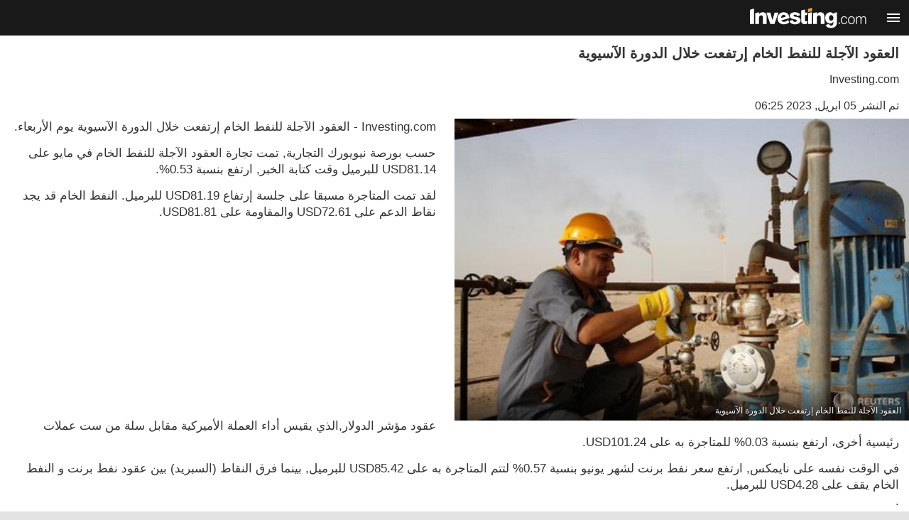

--- FILE ---
content_type: text/html; charset=UTF-8
request_url: https://m.sa.investing.com/news/commodities-news/article-2398302?ampMode=1
body_size: 10844
content:
<!--
"We are stuck with technology when what we really want is just stuff that works."
Douglas Adams, The Salmon of Doubt.
-->
<!DOCTYPE html>
<html amp lang="ar" dir="rtl" class="ae">
<head>
	<meta charset="utf-8">
    <title>العقود الآجلة للنفط الخام إرتفعت خلال الدورة الآسيوية بواسطة Investing.com</title>
<meta itemscope itemprop="mainEntityOfPage" itemType="https://schema.org/WebPage" itemid="https://sa.investing.com/news/commodities-news/article-2398302"/><meta name="twitter:url" content="https://m.sa.investing.com/news/commodities-news/article-2398302?ampMode=1"/>
<meta name="twitter:site" content="@investingsa"/>
<meta name="twitter:title" content="العقود الآجلة للنفط الخام إرتفعت خلال الدورة الآسيوية بواسطة Investing"/>
<meta name="twitter:description" content="العقود الآجلة للنفط الخام إرتفعت خلال الدورة الآسيوية"/>
<meta name="twitter:card" content="summary"/>
<meta name="twitter:image" content="https://i-invdn-com.investing.com/news/LYNXNPEC0K0JU_L.jpg"/><meta property="og:image" content="https://i-invdn-com.investing.com/news/LYNXNPEC0K0JU_L.jpg"/>
	<meta property="og:title" content="العقود الآجلة للنفط الخام إرتفعت خلال الدورة الآسيوية بواسطة Investing.com"/>
	<meta property="og:description" content="العقود الآجلة للنفط الخام إرتفعت خلال الدورة الآسيوية"/>
	<meta property="og:type" content="website"/>
	<meta property="og:url" content="https://m.sa.investing.com/news/commodities-news/article-2398302?ampMode=1"/>
	<meta property="og:site_name" content="Investing.com Saudi Arabia"/>
	<meta property="og:locale" content="ar_AR"/>
	
<meta name="referrer" content="unsafe-url" />
		<meta property="al:android:package" content="com.fusionmedia.investing" />
		<meta property="al:android:url" content="android-app://com.fusionmedia.investing/app/sa.investing.com/news/news-item-2398302" />
		<meta property="al:ios:app_store_id" content="909998122" />
		<meta property="al:ios:url" content="https://sa.investing.com/news/commodities-news/article-2398302" />
		<meta name="description" content="العقود الآجلة للنفط الخام إرتفعت خلال الدورة الآسيوية" />
		<link rel="alternate" href="android-app://com.fusionmedia.investing/app/sa.investing.com/news/news-item-2398302" />
		<link rel="alternate" href="ios-app://909998122/com.investing.app/3/news/2398302" />    
<link rel="canonical" href="https://sa.investing.com/news/commodities-news/article-2398302" />


<meta name="robots" content="max-snippet:-1, max-image-preview:large, max-video-preview:-1" />
<link rel="amphtml" href="https://m.sa.investing.com/news/commodities-news/article-2398302?ampMode=1" />    
    <!-- viewport settings -->
    <meta name="apple-mobile-web-app-capable" content="no">
    <meta name="viewport" content="width=device-width, initial-scale=1, maximum-scale=1,minimum-scale=1, user-scalable=0">
    <meta name="format-detection" content="telephone=no">
    <meta name="HandheldFriendly" content="true">
    <meta name="apple-itunes-app" content="app-id=909998122">

    <!-- Apple-->
	<link rel="apple-touch-icon" href="https://i-invdn-com.investing.com/touch/icns/inv_57x57.png" />
	<link rel="apple-touch-icon" sizes="57x57" href="https://i-invdn-com.investing.com/touch/icns/inv_57x57.png" />
	<link rel="apple-touch-icon" sizes="72x72" href="https://i-invdn-com.investing.com/touch/icns/inv_72x72.png" />
	<link rel="apple-touch-icon" sizes="114x114" href="https://i-invdn-com.investing.com/touch/icns/inv_114x114.png" />

    <!-- Tile icon for Win8 (144x144 + tile color) -->
    <meta name="msapplication-TileImage" content="https://i-invdn-com.investing.com/msite/img/touch/apple-touch-icon-144x144-precomposed.png">
    <meta name="msapplication-TileColor" content="#222222">

    <link href="https://fonts.googleapis.com/css?family=Roboto:100,300,400,500,700&amp;subset=latin,greek,cyrillic" rel="stylesheet" type="text/css">

    <style amp-custom>html, body, div, span, applet, object, iframe, h1, h2, h3, h4, h5, h6, p, blockquote, pre, a, abbr, acronym, address, big, cite, code, del, dfn, em, img, ins, kbd, q, s, samp, small, strike, strong, sub, sup, tt, var, b, u, i, center, dl, dt, dd, ol, ul, li, fieldset, form, label, legend, table, caption, tbody, tfoot, thead, tr, th, td, article, aside, canvas, details, embed, figure, figcaption, footer, header, hgroup, menu, nav, output, ruby, section, summary, time, mark, audio, video { margin: 0; padding: 0; border: 0; font-size: 100%; font: inherit; }article, aside, details, figcaption, figure, footer, header, hgroup, menu, nav, section { display: block; }ol, ul { list-style: none; }blockquote, q { quotes: none; }blockquote:before, blockquote:after, q:before, q:after { content: ''; content: none; }table { border-collapse: collapse; border-spacing: 0; }INPUT:focus, TEXTAREA:focus { outline: none; }INPUT, SELECT { margin: 0; padding: 0; }TEXTAREA { resize: none; }*:focus { outline: 0; }SECTION { margin: 0 auto 8px; overflow: hidden; width: 100%; background-color: #FFF; box-shadow: 0 4px 4px 0 rgba(196, 196, 196, 0.4); border-bottom: 1px solid #D5D5D5; } SECTION .boxItemTitle { min-height: 23px; padding: 9px 14px 3px; background-color: #FBFBFB; position: relative; border-bottom: 1px solid #F0F0F0; } SECTION .boxItemTitle:active { background-color: #F5F5F5; } SECTION .boxItemTitle .toggleBoxItem { width: 25%; height: 35px; position: absolute; top: -1px; right: 0; } SECTION .boxItemTitle A, SECTION .boxItemTitle > SPAN, SECTION .boxItemTitle H1, SECTION .boxItemTitle > H2 { font-size: 16px; color: #222222; width: 75%; display: inline-block; overflow: hidden; text-overflow: ellipsis; } SECTION .boxItemTitle I { font-size: 12px; color: #A6A6A6; position: absolute; top: 13px; right: 11px; } SECTION > P { padding: 9px 14px; } SECTION > .mediaItemBig { padding: 0 0 11px; } SECTION > H3 { padding: 5px 11px; font-weight: 700; } SECTION.topSpacing { margin-top: 8px; } SECTION.withOverFlow { overflow: visible; } SECTION.mainCommentWrapper .boxItemTitle A, SECTION.mainCommentWrapper .boxItemTitle > SPAN, SECTION.mainCommentWrapper .boxItemTitle H1, SECTION.mainCommentWrapper .boxItemTitle > H2 { width: auto; }.greySection, .sectionFooter { padding: 0 11px; background-color: #FBFBFB; }.carrotTopWrapper { height: 25px; width: 38px; display: block; position: absolute; top: 6px; text-align: center; border-right: 1px solid #ECECEC; padding-right: 4px; left: 0; } .carrotTopWrapper .carrotTop { position: absolute; top: 9px; left: 15px;  }.bidiSupport { direction: rtl; unicode-bidi: embed; }BODY { color: #333333; background-color: #E3E3E3; font-family: Arial, Helvetica, sans-serif; }INPUT { border: 0 solid; outline: 0; }A { color: #1256A0; text-decoration: none; }.clear { clear: both; }.displayBlock { display: block; }.displayNone { display: none; }.fontSize12 { font-size: 12px; }.nowrap { white-space: nowrap; }.fullWidthPercent { width: 100%; }.defaultDir {  direction: rtl;  }.oppositeDir {  direction: ltr;  }.dirLtr { direction: ltr; }.boldText { font-weight: bold; }.lightgrayFont { color: #808080; }.red-font, .rfnt, .redFont, ._red_text { color: #FF0000; } HTML.kr .red-font, HTML.kr .rfnt, HTML.kr .redFont, HTML.kr ._red_text { color: #0082E5; } HTML.jp .red-font, HTML.cn .red-font, HTML.jp .rfnt, HTML.cn .rfnt, HTML.jp .redFont, HTML.cn .redFont, HTML.jp ._red_text, HTML.cn ._red_text { color: #0D9D00; }.green-font, .gfnt, .greenFont, ._green_text { color: #0D9D00; } HTML.jp .green-font, HTML.cn .green-font, HTML.kr .green-font, HTML.jp .gfnt, HTML.cn .gfnt, HTML.kr .gfnt, HTML.jp .greenFont, HTML.cn .greenFont, HTML.kr .greenFont, HTML.jp ._green_text, HTML.cn ._green_text, HTML.kr ._green_text { color: #FF0000; }.blackFont { color: #000000; }.redBg { background-color: #FFE2E2; }.greenBg { background-color: #B7F4C2; }.gray { background-color: #484848; }.gray_dark { background-color: #353535; }.gray_darker { background-color: #191919; }.blackBg { background-color: #000; }.middle { vertical-align: middle; }.centered { text-align: center; }.pullLeft {  float: right; }.pullRight {  float: left;  }.relative { position: relative; }SECTION > H1 { font-weight: 700; font-size: 20px; padding: 9px 15px 7px; }H1.contentH1 { padding: 14px 14px 8px; line-height: 1.1em; }H2, .h2Like { font-size: 17px; }.parentheses:before { content: '('; }.parentheses:after { content: ')'; }.disclaimerText { font-size: 12px; line-height: 15px; border-bottom: 10px solid #fff; max-height: 35px; -webkit-transition: max-height 0.8s; -moz-transition: max-height 0.8s; transition: max-height 0.8s; overflow: hidden; color: #A6A6A6; }.fullHeight, input[type="checkbox"]:checked + .disclaimerText { max-height: 500px; }input[type="checkbox"]:checked ~ .sectionFooter .less { display: inline-block; }input[type="checkbox"]:checked ~ .sectionFooter .more { display: none; }.sectionFooter { height: 30px; line-height: 30px; color: #666; font-size: 12px; display: block; position: relative; text-align: center; } .disclaimer .sectionFooter, .sectionFooter.socialFooterArticle { border-top: 1px solid #F0F0F0; } .sectionFooter P { position: absolute;  left: auto; right: 11px;  } .sectionFooter .less { display: none; }.noBold { font-weight: normal; }.addUnit { height: 94px; } .addUnit.mediaItem { padding-top: 0; }.topHeader .leftNavIcon { position: absolute; top: 0; width: 44px; height: 50px; } .topHeader .leftNavIcon:active { background-color: #000; }.topHeader { background-color: #191919; height: 50px; width: 100%; z-index: 1000; top: 0; text-align: center; } .topHeader .leftNavIcon {  right: 0;  }.sideMenu { background-color: #E4E4E4; width: 80%; height: 100%; overflow-y: scroll; border-top: 3px solid #FF9F00; transition: 0.3s all ease;  left: 100%; } .sideMenu .sideMenuSpacer { width: 100%; height: 50px; } .sideMenu SPAN { display: block; } .sideMenu > UL > LI { background: #F2F2F2; border-top: 1px solid #E8E8E8; } .sideMenu > UL > LI:first-child { border-top: 0; } .sideMenu > UL > LI:first-child > A { border-top: 0; } .sideMenu > UL > LI:last-child { border-bottom: 1px solid #FCFCFC; } .sideMenu > UL > LI:last-child > A { border-bottom: 1px solid #E4E4E4; } .sideMenu > UL > LI > A { display: block; color: #333333; padding: 13px 13px 12px; font-size: 17px; text-shadow: 0px 1px 1px white; line-height: 20px; max-height: 20px; } .sideMenu > UL > LI > A I {  margin-left: 5px;  } .sideMenu > UL > LI > A I.portfolioSmallIcon { margin-top: -6px; } .sideMenu > UL > LI.mainCat, .sideMenu > UL > LI.mainCatMore { background-color: #E7E7E7; font-size: 12px; color: #666; font-weight: 500; padding: 7px 16px 4px; border-top: 0; line-height: 14px; max-height: 14px; } .sideMenu > UL > LI.mainCat + LI > A, .sideMenu > UL > LI.mainCatMore + LI > A { border-top: 1px solid #DEDEDE; } .sideMenu > UL > LI.selected > A { position: relative; font-weight: 500; } .sideMenu > UL > LI.selected > A:before { content: ''; position: absolute; width: 3px; height: 100%; background-color: #FF9F00; top: 0;  right: 0;  } .sideMenu .navUserBtn { background-color: #525252; height: 37px; color: white; font-size: 16px; line-height: 37px; position: relative; } .sideMenu .navUserBtn .closer { font-family: arial; position: absolute; transform: rotate(45deg); width: 35px; font-size: 35px; height: 37px; line-height: 37px; text-align: center; color: white;  right: 0;  }.newFeature { background: #0078c9; border-radius: 5px; font-size: 11px; line-height: 15px; padding: 1px 9px 0; color: #fff; text-transform: uppercase; border-top: 1px solid #3090d1; border-bottom: 1px solid #3090d1; position: relative; top: 1px; text-shadow: none;  float: left; }.sideMenu .mainCatMore ~ LI { min-height: 46px; } .sideMenu .mainCatMore ~ LI > A { font-size: 14px; } .sideMenu .mainCatMore ~ LI > A I {  margin-left: 9px; margin-right: 4px;  } .sideMenu .mainCatMore ~ LI > A .ceFlags { margin-bottom: -2px; }.hamburgerIconCss { width: 18px; height: 2px; box-sizing: border-box; position: absolute; top: 0; bottom: 0; left: 0; right: 0; margin: auto; border-bottom: 2px solid white; } .hamburgerIconCss:before { transition: 0.3s all linear; content: ''; position: absolute; width: 100%; height: 0; border-top: 2px solid white; top: -5px; left: 0; } .hamburgerIconCss:after { transition: 0.3s all linear; content: ''; position: absolute; width: 100%; height: 0; border-bottom: 2px solid white; top: 5px; left: 0; }.investingLogo { background-image: url("https://i-invdn-com.investing.com//msite/img/touch_sprite_49.svg"); background-position: -401px -353px; display: inline-block; width: 165px; height: 30px; position: absolute; top: 11px;  right: 60px; }.logoutSmallIcon { background-image: url("https://i-invdn-com.investing.com//msite/img/touch_sprite_49.svg"); background-position: -7px -499px; display: inline-block; width: 22px; height: 14px; vertical-align: middle; }.marketsSmallIcon { background-image: url("https://i-invdn-com.investing.com//msite/img/touch_sprite_49.svg"); background-position: -8px -928px; display: inline-block; width: 22px; height: 17px; vertical-align: middle; margin-top: -4px; }.calendersSmallIcon, .economic-calendarSmallIcon { background-image: url("https://i-invdn-com.investing.com//msite/img/touch_sprite_49.svg"); background-position: -69px -926px; display: inline-block; width: 22px; height: 18px; vertical-align: middle; margin-top: -4px; }.holiday-calendarSmallIcon { background-image: url("https://i-invdn-com.investing.com//msite/img/touch_sprite_49.svg"); background-position: -15px -1165px; display: inline-block; width: 22px; height: 22px; margin-bottom: -6px; position: relative; top: -3px; }.send_feedbackSmallIcon { background-image: url("https://i-invdn-com.investing.com//msite/img/touch_sprite_49.svg"); background-position: -61px -156px; display: inline-block; width: 15px; height: 14px; margin-bottom: -4px; }.stock-split-calendarSmallIcon { background-image: url("https://i-invdn-com.investing.com//msite/img/touch_sprite_49.svg"); background-position: -48px -1167px; display: inline-block; width: 22px; height: 18px; vertical-align: middle; margin-top: -4px; }.dividends-calendarSmallIcon { background-image: url("https://i-invdn-com.investing.com//msite/img/touch_sprite_49.svg"); background-position: -82px -1167px; display: inline-block; width: 22px; height: 20px; vertical-align: middle; margin-top: -5px; }.newsSmallIcon { background-image: url("https://i-invdn-com.investing.com//msite/img/touch_sprite_49.svg"); background-position: -99px -928px; display: inline-block; width: 22px; height: 16px; vertical-align: middle; margin-top: -5px; }.analysisSmallIcon { background-image: url("https://i-invdn-com.investing.com//msite/img/touch_sprite_49.svg"); background-position: -124px -925px; display: inline-block; width: 22px; height: 19px; vertical-align: middle; margin-top: -4px; }.portfolioSmallIcon { background-image: url("https://i-invdn-com.investing.com//msite/img/touch_sprite_49.svg"); background-position: -38px -925px; display: inline-block; width: 22px; height: 19px; vertical-align: middle; }.aboutusSmallIcon { background-image: url("https://i-invdn-com.investing.com//msite/img/touch_sprite_49.svg"); background-position: -81px -154px; display: inline-block; width: 15px; height: 15px; margin-bottom: -1px; }.earnings-calendarSmallIcon { background-image: url("https://i-invdn-com.investing.com//msite/img/touch_sprite_49.svg"); background-position: -151px -925px; display: inline-block; width: 21px; height: 21px; margin-top: -2px; margin-bottom: -4px; }.fed-rate-monitor-toolSmallIcon { background-image: url("https://i-invdn-com.investing.com//msite/img/touch_sprite_49.svg"); background-position: -160px -203px; display: inline-block; width: 22px; height: 22px; margin-bottom: -5px; }.financial-summarySmallIcon { background-image: url("https://i-invdn-com.investing.com//msite/img/touch_sprite_49.svg"); background-position: -43px -1313px; display: inline-block; width: 20px; height: 18px; }.marketClosedIcon { background-image: url("https://i-invdn-com.investing.com//msite/img/touch_sprite_49.svg"); background-position: -83px -208px; display: inline-block; width: 20px; height: 16px; }.marketOpenIcon { background-image: url("https://i-invdn-com.investing.com//msite/img/touch_sprite_49.svg"); background-position: -57px -206px; display: inline-block; width: 20px; height: 20px; }.defaultMarketPhase { background-image: url("https://i-invdn-com.investing.com//msite/img/touch_sprite_49.svg"); background-position: -108px -209px; display: inline-block; width: 20px; height: 14px; }.allPortfoliosIcon { background-image: url("https://i-invdn-com.investing.com//msite/img/touch_sprite_49.svg"); background-position: -116px -1200px; display: inline-block; width: 22px; height: 14px; }.dividendIcon { background-image: url("https://i-invdn-com.investing.com//msite/img/touch_sprite_49.svg"); background-position: -49px -233px; display: inline-block; width: 20px; height: 20px; }.payDateIcon { background-image: url("https://i-invdn-com.investing.com//msite/img/touch_sprite_49.svg"); background-position: -75px -233px; display: inline-block; width: 20px; height: 20px; }.yieldIcon { background-image: url("https://i-invdn-com.investing.com//msite/img/touch_sprite_49.svg"); background-position: -104px -234px; display: inline-block; width: 20px; height: 20px; }.checkmarkIcon { background-image: url("https://i-invdn-com.investing.com//msite/img/touch_sprite_49.svg"); background-position: -136px -208px; display: inline-block; width: 16px; height: 12px; }.smallCheckmarkIcon { background-image: url("https://i-invdn-com.investing.com//msite/img/touch_sprite_49.svg"); background-position: -124px -610px; display: inline-block; width: 16px; height: 12px; }.videoIcon { background-image: url("https://i-invdn-com.investing.com//msite/img/touch_sprite_49.svg"); background-position: -101px -113px; display: inline-block; width: 14px; height: 8px; position: relative; }.currency-converterSmallIcon { background-image: url("https://i-invdn-com.investing.com//msite/img/touch_sprite_49.svg"); background-position: -157px -962px; display: inline-block; width: 22px; height: 22px; margin-bottom: -6px; position: relative; top: -2px; left: 2px; }.top-brokersSmallIcon { background-image: url("https://i-invdn-com.investing.com//msite/img/touch_sprite_49.svg"); background-position: -125px -964px; display: inline-block; width: 22px; height: 20px; margin-bottom: -4px; }.video-newsSmallIcon { background-image: url("https://i-invdn-com.investing.com//msite/img/touch_sprite_49.svg"); background-position: -80px -1202px; display: inline-block; width: 21px; height: 12px; }.webinarsSmallIcon { background-image: url("https://i-invdn-com.investing.com//msite/img/touch_sprite_49.svg"); background-position: -167px -1277px; display: inline-block; width: 22px; height: 24px; margin-bottom: -8px; position: relative; top: -1px; }H1 + .subtitleBoxItemNewsItem { font-size: 12px; color: #A6A6A6; padding: 0 15px 11px; }.WYSIWYG { color: #333333; padding: 16px 14px 9px; font-size: 17px; line-height: 1.4em; } .WYSIWYG H2, .WYSIWYG H3 { margin-top: 22px; } .WYSIWYG P { margin-top: 14px; } .WYSIWYG P:first-child { margin-top: 0; } .WYSIWYG OL + P, .WYSIWYG UL + P { margin-top: 10px; } .WYSIWYG BLOCKQUOTE + P, .WYSIWYG Q + P { margin-top: 11px; } .WYSIWYG B, .WYSIWYG STRONG { font-weight: bold; } .WYSIWYG U { text-decoration: underline; } .WYSIWYG I, .WYSIWYG EM { font-style: italic; } .WYSIWYG BLOCKQUOTE, .WYSIWYG Q { margin-top: 9px; font-size: 14px; display: block;  padding-right: 20px; border-right: 6px solid #EBEBEB; } .WYSIWYG OL, .WYSIWYG UL { margin-top: 7px; } .WYSIWYG LI { font-size: 14px; line-height: 1.25em;  margin: 5px 17px 0 0; } .WYSIWYG UL LI { list-style-type: disc; } .WYSIWYG OL LI { list-style-type: decimal; margin-top: 10px; }.analysisMedia { margin-top: 17px; } .analysisMedia IMG { border: 1px solid #E3E3E3; max-width: 100%; height: auto; margin-bottom: 10px; display: block; } .analysisMedia .caption { display: inline-block; color: #999; font-size: 12px; line-height: 16px; }.byLine { font-size: 14px; color: #666; padding: 2px 14px 17px; } .byLine SPAN { color: #A6A6A6; }.writtenByWrapper .byLine { padding: 0; display: inline-block; }.blackGradient { position: absolute; bottom: 0; width: 100%; height: 56px; z-index: 1; background: -moz-linear-gradient(top, transparent 0%, rgba(0, 0, 0, 0.65) 59%); background: -webkit-gradient(linear, left top, left bottom, color-stop(0%, transparent), color-stop(59%, rgba(0, 0, 0, 0.65))); background: -webkit-linear-gradient(top, transparent 0%, rgba(0, 0, 0, 0.65) 59%); background: -o-linear-gradient(top, transparent 0%, rgba(0, 0, 0, 0.65) 59%); background: -ms-linear-gradient(top, transparent 0%, rgba(0, 0, 0, 0.65) 59%); background: linear-gradient(to bottom, transparent 0%, rgba(0, 0, 0, 0.65) 100%); filter: progid:DXImageTransform.Microsoft.gradient(startColorstr='#00000000', endColorstr='#a6000000', GradientType=0); }.articleTextOnImg { color: #FFF; text-shadow: 0 1px 2px black; font-size: 12px; line-height: 16px; padding: 0 11px 6px; position: absolute; bottom: 0; z-index: 2; }.writtenByWrapper { margin: 18px 0 22px; padding-top: 24px; border-top: 1px solid #F0F0F0; } .writtenByWrapper .writer_img { margin-top: -4px;  margin-left: 17px; float: right; } .writtenByWrapper .writer_img IMG { max-width: 50px; vertical-align: middle; } .writtenByWrapper .writtenByPreTitle { display: block; margin-bottom: -1px; }.socialFooterArticle A { width: 18.1%; height: 27px;  float: right; margin: 0 2.375% 0 0;} .socialFooterArticle A:first-child {  margin-right: 0;  }.newsMainImg { width: 100%; position: relative; } .newsMainImg .articleBigImg { width: 100%; display: block; position: relative; }.newsMainImg + .WYGISYG { padding-top: 2px; }.article IMG { width: 100%; margin: 17px 0; }.contentMediaBox iframe { margin: 17px 0; }.article A { color: #567CB0; }@media (min-width: 801px) { .mediaItemBig IMG { max-width: 50%; margin-right: 2%; float: left; } .newsMainImg { max-width: 50%;  margin: 0 0 1% 2%; float: right; } .WYSIWYG { padding-top: 0; } .byLine { clear: both; padding-top: 10px; } }.loadingBox .emptyBox { min-height: 104px; }.loadingBox .articleBox { background: URL("https://i-invdn-com.investing.com//msite/img/boomArticleBg.png") no-repeat; border-bottom: 1px solid #F0F0F0; min-height: 105px; }FOOTER { text-align: center; background-color: #191919; color: #A6A6A6; font-size: 14px; } FOOTER A { color: #A6A6A6; } FOOTER .row:first-child { background-color: #484848; } FOOTER .row:first-child A { width: 100%; border-top: 1px solid #595959; } FOOTER .row { line-height: 48px; background-color: #353535; } FOOTER .row A { display: block; color: #808080; margin-top: 1px; border-bottom: 1px solid #080808; } FOOTER .row:active { background-color: #3f3f3f; } FOOTER .footerBottom { padding: 16px 14px 32px; font-size: 12px; } FOOTER .followUs { padding-bottom: 16px; margin-bottom: 13px; border-bottom: 1px solid #323232; } FOOTER .followUs P { margin-bottom: 16px; font-size: 14px; } FOOTER .followUs A { width: 40px; height: 40px; border-radius: 50%; background-color: #484848; box-shadow: 1px 1px 0px rgba(0, 0, 0, 0.43); display: inline-block; position: relative;  margin-right: 17px; } FOOTER .followUs A:nth-child(2) {  margin-right: 0; } FOOTER .followUs A SPAN { background-color: transparent; position: absolute; top: 10px; height: 21px; } FOOTER .ceFlags { vertical-align: middle;  margin:-1px 0 0 4px; } FOOTER .facebook { top: 9px; left: 14px; width: 11px; background-image: url("https://i-invdn-com.investing.com//msite/img/touch_sprite_49.svg"); background-position: -34px -417px; display: inline-block; } FOOTER .twitter { left: 11px; width: 21px; background-image: url("https://i-invdn-com.investing.com//msite/img/touch_sprite_49.svg"); background-position: -54px -417px; display: inline-block; } FOOTER .google { left: 7px; width: 27px; background-image: url("https://i-invdn-com.investing.com//msite/img/touch_sprite_49.svg"); background-position: -81px -417px; display: inline-block; } FOOTER .vkontakte { left: 10px; width: 21px; background-image: url("https://i-invdn-com.investing.com//msite/img/touch_sprite_49.svg"); background-position: -112px -417px; display: inline-block; } FOOTER .copyRight { line-height: 16px; }.ampAd {display:block;margin:0 auto;}</style>
    <style amp-boilerplate>body{-webkit-animation:-amp-start 8s steps(1,end) 0s 1 normal both;-moz-animation:-amp-start 8s steps(1,end) 0s 1 normal both;-ms-animation:-amp-start 8s steps(1,end) 0s 1 normal both;animation:-amp-start 8s steps(1,end) 0s 1 normal both}@-webkit-keyframes -amp-start{from{visibility:hidden}to{visibility:visible}}@-moz-keyframes -amp-start{from{visibility:hidden}to{visibility:visible}}@-ms-keyframes -amp-start{from{visibility:hidden}to{visibility:visible}}@-o-keyframes -amp-start{from{visibility:hidden}to{visibility:visible}}@keyframes -amp-start{from{visibility:hidden}to{visibility:visible}}</style><noscript><style amp-boilerplate>body{-webkit-animation:none;-moz-animation:none;-ms-animation:none;animation:none}</style></noscript>

    <!-- Standard favicon -->
    <link rel="icon" href="/favicon.ico" type="image/x-icon">

    <!-- PNG favicons -->
    <link rel="icon" type="image/png" sizes="16x16" href="/favicon-16x16.png">
    <link rel="icon" type="image/png" sizes="32x32" href="/favicon-32x32.png">
    <link rel="icon" type="image/png" sizes="48x48" href="/favicon-48x48.png">

    <!-- iOS (Apple Touch Icons) -->
    <link rel="apple-touch-icon" sizes="180x180" href="/apple-touch-icon.png">
    <meta name="apple-mobile-web-app-capable" content="yes">
    <meta name="apple-mobile-web-app-title" content="Investing.com">

    <!-- Theme color -->
    <meta name="theme-color" content="#222222">
    
    <script async src="https://cdn.ampproject.org/v0.js"></script>
    <script async custom-element="amp-analytics" src="https://cdn.ampproject.org/v0/amp-analytics-0.1.js"></script>
    <script async custom-element="amp-ad" src="https://cdn.ampproject.org/v0/amp-ad-0.1.js"></script>
    <script async custom-element="amp-sticky-ad" src="https://cdn.ampproject.org/v0/amp-sticky-ad-1.0.js"></script>
	<script async custom-element="amp-sidebar" src="https://cdn.ampproject.org/v0/amp-sidebar-0.1.js"></script>
        
    
</head>
<body>
    <div id="siteWrapper">
        <header>
                        <div id="topHeader" class="topHeader">
                <input type="checkbox" id="hamburgerBtn" class="displayNone"><span id="navTopMenuIcoSideMenu" class="leftNavIcon" on="tap:sideMenuAMP.open" role="open" tabindex="1"><label for="hamburgerBtn" class="hamburgerIconCss"></label></span>
                <a class="investingLogo articleHeaderIcons" href="/"></a>
            </div> <!-- topHeader -->
                                <div id="topHeaderPaddingTopMenuNone"></div>
        </header>
        <div class="wrapper">
            <!-- ARTICLE START -->
<section id="newsArticle" class="boxItem">
    <h1 class="contentH1">العقود الآجلة للنفط الخام إرتفعت خلال الدورة الآسيوية</h1>
    <p class="subtitleAuthorBox">
        <span itemprop="publisher" itemscope itemtype="https://schema.org/Organization"><i itemprop="name">Investing.com</i></span>    </p>
        <p class="subtitleTimeBox">
        <span class="bidiSupport">تم النشر 05 ابريل, 2023 06:25</span>
    </p>
        	<div id="imgWrapper">
				<div id="articleImage" class="newsMainImg ">
							<div class="box loading"></div>
				 							<div itemprop="image" itemscope itemtype="https://schema.org/ImageObject">
								<amp-img id="articleBigImg" class="articleBigImg" width="450" height="299" layout="responsive" src="https://i-invdn-com.investing.com/news/LYNXNPEC0K0JU_M.jpg" alt="العقود الآجلة للنفط الخام إرتفعت خلال الدورة الآسيوية"></amp-img>
								<i itemprop="url" content="https://i-invdn-com.investing.com/news/LYNXNPEC0K0JU_M.jpg"></i>
								<i itemprop="width" content="450"></i>
								<i itemprop="height" content="299"></i>
							</div>
							<p class="articleTextOnImg">العقود الآجلة للنفط الخام إرتفعت خلال الدورة الآسيوية</p>
							<div class="blackGradient"></div>
							</div>
	</div>

    <div class="WYSIWYG">
        <p>Investing.com - &#1575;&#1604;&#1593;&#1602;&#1608;&#1583; &#1575;&#1604;&#1570;&#1580;&#1604;&#1577; &#1604;&#1604;&#1606;&#1601;&#1591; &#1575;&#1604;&#1582;&#1575;&#1605; &#1573;&#1585;&#1578;&#1601;&#1593;&#1578; &#1582;&#1604;&#1575;&#1604; &#1575;&#1604;&#1583;&#1608;&#1585;&#1577; &#1575;&#1604;&#1570;&#1587;&#1610;&#1608;&#1610;&#1577; &#1610;&#1608;&#1605; &#1575;&#1604;&#1571;&#1585;&#1576;&#1593;&#1575;&#1569;.<p>&#1581;&#1587;&#1576; &#1576;&#1608;&#1585;&#1589;&#1577; &#1606;&#1610;&#1608;&#1610;&#1608;&#1585;&#1603; &#1575;&#1604;&#1578;&#1580;&#1575;&#1585;&#1610;&#1577;, &#1578;&#1605;&#1578; &#1578;&#1580;&#1575;&#1585;&#1577;   &#1575;&#1604;&#1593;&#1602;&#1608;&#1583; &#1575;&#1604;&#1570;&#1580;&#1604;&#1577; &#1604;&#1604;&#1606;&#1601;&#1591; &#1575;&#1604;&#1582;&#1575;&#1605; &#1601;&#1610; &#1605;&#1575;&#1610;&#1608; &#1593;&#1604;&#1609; USD81.14 &#1604;&#1604;&#1576;&#1585;&#1605;&#1610;&#1604; &#1608;&#1602;&#1578; &#1603;&#1578;&#1575;&#1576;&#1577; &#1575;&#1604;&#1582;&#1576;&#1585;, &#1575;&#1585;&#1578;&#1601;&#1593; &#1576;&#1606;&#1587;&#1576;&#1577; 0.53%.<p>&#1604;&#1602;&#1583; &#1578;&#1605;&#1578; &#1575;&#1604;&#1605;&#1578;&#1575;&#1580;&#1585;&#1577; &#1605;&#1587;&#1576;&#1602;&#1575; &#1593;&#1604;&#1609; &#1580;&#1604;&#1587;&#1577;&nbsp;&#1573;&#1585;&#1578;&#1601;&#1575;&#1593; USD81.19 &#1604;&#1604;&#1576;&#1585;&#1605;&#1610;&#1604;. &#1575;&#1604;&#1606;&#1601;&#1591; &#1575;&#1604;&#1582;&#1575;&#1605; &#1602;&#1583; &#1610;&#1580;&#1583; &#1606;&#1602;&#1575;&#1591; &#1575;&#1604;&#1583;&#1593;&#1605; &#1593;&#1604;&#1609;   USD72.61 &#1608;&#1575;&#1604;&#1605;&#1602;&#1575;&#1608;&#1605;&#1577; &#1593;&#1604;&#1609; USD81.81.</p>
<p><amp-ad width="300"
                    height="250"
                        type="doubleclick" class="ampAd"
                            data-slot="/6938/FP_AE_touch/FP_AE_touch_MidPage_1">
                </amp-ad></p><p>&#1593;&#1602;&#1608;&#1583; &#1605;&#1572;&#1588;&#1585; &#1575;&#1604;&#1583;&#1608;&#1604;&#1575;&#1585;,&#1575;&#1604;&#1584;&#1610; &#1610;&#1602;&#1610;&#1587; &#1571;&#1583;&#1575;&#1569; &#1575;&#1604;&#1593;&#1605;&#1604;&#1577; &#1575;&#1604;&#1571;&#1605;&#1610;&#1585;&#1603;&#1610;&#1577; &#1605;&#1602;&#1575;&#1576;&#1604; &#1587;&#1604;&#1577; &#1605;&#1606; &#1587;&#1578; &#1593;&#1605;&#1604;&#1575;&#1578; &#1585;&#1574;&#1610;&#1587;&#1610;&#1577; &#1571;&#1582;&#1585;&#1609;&#1548; &#1575;&#1585;&#1578;&#1601;&#1593; &#1576;&#1606;&#1587;&#1576;&#1577; 0.03% &#1604;&#1604;&#1605;&#1578;&#1575;&#1580;&#1585;&#1577; &#1576;&#1607; &#1593;&#1604;&#1609; USD101.24.<p>&#1601;&#1610; &#1575;&#1604;&#1608;&#1602;&#1578; &#1606;&#1601;&#1587;&#1607; &#1593;&#1604;&#1609;  &#1606;&#1575;&#1610;&#1605;&#1603;&#1587;, &#1575;&#1585;&#1578;&#1601;&#1593; &#1587;&#1593;&#1585; &#1606;&#1601;&#1591; &#1576;&#1585;&#1606;&#1578; &#1604;&#1588;&#1607;&#1585; &#1610;&#1608;&#1606;&#1610;&#1608; &#1576;&#1606;&#1587;&#1576;&#1577; 0.57% &#1604;&#1578;&#1578;&#1605; &#1575;&#1604;&#1605;&#1578;&#1575;&#1580;&#1585;&#1577; &#1576;&#1607; &#1593;&#1604;&#1609; USD85.42 &#1604;&#1604;&#1576;&#1585;&#1605;&#1610;&#1604;, &#1576;&#1610;&#1606;&#1605;&#1575; &#1601;&#1585;&#1602; &#1575;&#1604;&#1606;&#1602;&#1575;&#1591; (&#1575;&#1604;&#1587;&#1576;&#1585;&#1610;&#1583;) &#1576;&#1610;&#1606; &#1593;&#1602;&#1608;&#1583; &#1606;&#1601;&#1591; &#1576;&#1585;&#1606;&#1578; &#1608; &#1575;&#1604;&#1606;&#1601;&#1591; &#1575;&#1604;&#1582;&#1575;&#1605; &#1610;&#1602;&#1601; &#1593;&#1604;&#1609; USD4.28 &#1604;&#1604;&#1576;&#1585;&#1605;&#1610;&#1604;.</p>
.<div class="inlineBanner" id="inlineBannerForApp">
    <div class="title">
        <img class="inline-image bannerImg" src="https://i-invdn-com.investing.com/msite/img/install_apps/mobile-icon-banner.svg" />
        <span>احصل على التطبيق</span>
    </div>
    <div class="content">انضم إلى ملايين المستخدمين الذين يحصلون على أحدث أنباء الأسواق بأقصى سرعة على Investing.com</div>
    <div id="inlineInstallButton" class="button" data-google-interstitial="false">حمل الآن</div>
</div></p>    </div>
    <p class="byLine">
        <span>كتب بيد:</span> Investing.com    </p>
	
    </section>
<!-- ARTICLE END-->

<!-- DISCLAIMER START-->
<!-- DISCLAIMER END-->

<!--footer box-->
<!--footer box-->



<!--COMMENTS-->
<!--COMMENTS-->


        </div>
        
        
        <amp-ad width="300"
                    height="250"
                        type="doubleclick" class="ampAd"
                            data-slot="/6938/FP_AE_touch/FP_AE_touch_footer_box">
                </amp-ad>        
       <amp-sticky-ad layout="nodisplay">
        <amp-ad width="320"
                    height="50"
                        type="doubleclick" class="ampAd"
                            data-slot="/6938/FP_AE_touch/FP_AE_touch_header">
                </amp-ad>      </amp-sticky-ad>
        
                        <section class="boxItem disclaimer js-toggled-box js-disclaimer-box">
    <input type="checkbox" class="displayNone" id="disclaimerCB">
    <p class="disclaimerText js-content">ينطوي التداول في الأدوات المالية و/ أو العملات الرقمية على مخاطر عالية بما في ذلك مخاطر فقدان بعض أو كل مبلغ الاستثمار الخاص بك، وقد لا يكون مناسبًا لجميع المستثمرين. فأسعار العملات الرقمية متقلبة للغاية وقد تتأثر بعوامل خارجية مثل الأحداث المالية أو السياسية. كما يرفع التداول على الهامش من المخاطر المالية.<br>
قبل اتخاذ قرار بالتداول في الأدوات المالية أو العملات الرقمية، يجب أن تكون على دراية كاملة بالمخاطر والتكاليف المرتبطة بتداول الأسواق المالية، والنظر بعناية في أهدافك الاستثمارية، مستوى الخبرة، الرغبة في المخاطرة وطلب المشورة المهنية عند الحاجة.<br/>
<b>Fusion Media</b> تود تذكيرك بأن البيانات الواردة في هذا الموقع ليست بالضرورة دقيقة أو في الوقت الفعلي. لا يتم توفير البيانات والأسعار على الموقع بالضرورة من قبل أي سوق أو بورصة، ولكن قد يتم توفيرها من قبل صانعي السوق، وبالتالي قد لا تكون الأسعار دقيقة وقد تختلف عن السعر الفعلي في أي سوق معين، مما يعني أن الأسعار متغيرة باستمرار وليست مناسبة لأغراض التداول. لن تتحمل <b>Fusion Media</b> وأي مزود للبيانات الواردة في هذا الموقع مسؤولية أي خسارة أو ضرر نتيجة لتداولك، أو اعتمادك على المعلومات الواردة في هذا الموقع.<br/>
 يحظر استخدام، تخزين، إعادة إنتاج، عرض، تعديل، نقل أو توزيع البيانات الموجودة في هذا الموقع دون إذن كتابي صريح مسبق من Fusion Media و/ أو مزود البيانات. جميع حقوق الملكية الفكرية محفوظة من قبل مقدمي الخدمات و/ أو تبادل تقديم البيانات الواردة في هذا الموقع. <br/>
قد يتم تعويض <b>Fusion Media</b> عن طريق المعلنين الذين يظهرون على الموقع الإلكتروني، بناءً على تفاعلك مع الإعلانات أو المعلنين.</p>
            <label class="sectionFooter" for="disclaimerCB"><span class="more">إظهار المزيد</span><span class="less">إظهار أقل</span></label>
    </section>
<!--disclaimer-->

<footer>
    <div class="row">
                        <a href="https://www.investing-support.com/hc/ar" target="_blank">
                    <span class="middle sendFeedback"></span>
            ارسل رأيك        </a>
        <div class="clear"></div>
    </div>
    
         
    <div class="row">
        <a href="/privacy-policy">
            الخصوصية وإخلاء المسؤولية        </a>
    </div>

    
    <div class="footerBottom">
                    <div class="followUs">
                <p>تابعونا على</p>
                                    <a href="https://www.facebook.com/InvestingcomSA" title="Facebook"><span class="facebook"></span></a>
                                    <a href="http://twitter.com/investingsa" title="Twitter"><span class="twitter"></span></a>
                            </div>
                <div class="copyRight">
            &copy; 2007-2026 فيوجن ميديا المحدودة.<br>
            جميع الحقوق محفوظة        </div>
    </div>
</footer>

    </div> <!-- siteWrapper -->

    <amp-sidebar id="sideMenuAMP" class="sideMenu" layout='nodisplay'>
    <ul>
        <li class="navUserBtn"><span class="closer" on="tap:sideMenuAMP.close" role="close" tabindex="2">+</span></li>

                    <li class="mainCat">أسواق المال الحية</li>
                            <li  id="cat_0">
                    <a href="/markets/">
                        <i class="marketsSmallIcon"></i>
                        أسواق                    </a>
                                            <!--ul>
                                                            <li id="sub_0"><a href="/markets/"> نظرة عامة</a></li>
                                                            <li id="sub_1"><a href="/indices/">مؤشرات</a></li>
                                                            <li id="sub_2"><a href="/indices/indices-futures">مؤشرات العقود الآجلة</a></li>
                                                            <li id="sub_3"><a href="/currencies/">العملات</a></li>
                                                            <li id="sub_4"><a href="/commodities/">سلع</a></li>
                                                            <li id="sub_67"><a href="/crypto/top-pairs">العملات الرقمية</a></li>
                                                            <li id="sub_5"><a href="/equities/">اسهم</a></li>
                                                            <li id="sub_6"><a href="/rates-bonds/">سندات</a></li>
                                                            <li id="sub_7"><a href="/etfs/">صناديق التداول الإلكترونية</a></li>
                                                            <li id="sub_81"><a href="/funds/">أموال</a></li>
                                                    </ul-->
                                    </li>
                            <li  id="cat_20">
                    <a href="/crypto/">
                        <i class="crypto-overviewSmallIcon"></i>
                        العملات الرقمية                    </a>
                                            <!--ul>
                                                            <li id="sub_85"><a href="/crypto/">أفضل العملات</a></li>
                                                            <li id="sub_86"><a href="/crypto/currencies">جميع العملات</a></li>
                                                            <li id="sub_87"><a href="/crypto/currency-pairs">أزوج العملات الرقمية</a></li>
                                                            <li id="sub_88"><a href="/currency-converter/?tag=Cryptocurrency">تحويل العملات</a></li>
                                                    </ul-->
                                    </li>
                            <li  id="cat_2">
                    <a href="/economic-calendar/">
                        <i class="economic-calendarSmallIcon"></i>
                        التقويم الاقتصادي                    </a>
                                    </li>
                            <li  id="cat_4">
                    <a href="/portfolio/">
                        <i class="portfolioSmallIcon"></i>
                        محفظتي                    </a>
                                    </li>
                                <li class="mainCat">المحتوى</li>
                            <li  id="cat_1">
                    <a href="/news/most-popular-news">
                        <i class="newsSmallIcon"></i>
                        أخبار                    </a>
                                            <!--ul>
                                                            <li id="sub_39"><a href="/news/most-popular-news">الأكثر قراءة</a></li>
                                                            <li id="sub_8"><a href="/news/">آخر الأخبار</a></li>
                                                            <li id="sub_9"><a href="/news/stock-market-news">اسهم</a></li>
                                                            <li id="sub_10"><a href="/news/commodities-news">سلع</a></li>
                                                            <li id="sub_11"><a href="/news/forex-news">العملات</a></li>
                                                            <li id="sub_12"><a href="/news/economic-indicators">مؤشرات اقتصادية</a></li>
                                                            <li id="sub_13"><a href="/news/economy">أسواق عالمية</a></li>
                                                            <li id="sub_68"><a href="/news/cryptocurrency-news">العملات الرقمية</a></li>
                                                            <li id="sub_14"><a href="/news/world-news">عالم</a></li>
                                                            <li id="sub_15"><a href="/news/technology-news">تكنولوجيا</a></li>
                                                    </ul-->
                                    </li>
                            <li  id="cat_3">
                    <a href="/analysis/most-popular-analysis">
                        <i class="analysisSmallIcon"></i>
                        تحليلات                    </a>
                                            <!--ul>
                                                            <li id="sub_38"><a href="/analysis/most-popular-analysis">الأكثر قراءة</a></li>
                                                            <li id="sub_22"><a href="/news/">آخر التحليلات</a></li>
                                                            <li id="sub_23"><a href="/analysis/market-overview">نظرة عامة على السوق</a></li>
                                                            <li id="sub_24"><a href="/analysis/stock-markets">أسواق الأسهم</a></li>
                                                            <li id="sub_25"><a href="/analysis/commodities">سلع</a></li>
                                                            <li id="sub_26"><a href="/analysis/forex">العملات</a></li>
                                                            <li id="sub_93"><a href="/analysis/etfs">صناديق التداول الإلكترونية</a></li>
                                                            <li id="sub_83"><a href="/analysis/cryptocurrency">العملات الرقمية</a></li>
                                                    </ul-->
                                    </li>
                            <li  id="cat_18">
                    <a href="/education/webinars">
                        <i class="webinarsSmallIcon"></i>
                        دورات تعليمية عبر الانترنت                    </a>
                                    </li>
                            <li  id="cat_21">
                    <a href="/blog/">
                        <i class="blogSmallIcon"></i>
                        المدونة                    </a>
                                            <!--ul>
                                                            <li id="sub_92"><a href="/blog/">كل</a></li>
                                                            <li id="sub_89"><a href="/blog/whats-new">ما الجديد</a></li>
                                                            <li id="sub_90"><a href="/blog/company-news">أخبار الشركة</a></li>
                                                            <li id="sub_91"><a href="/blog/inside-investing">داخل Investing</a></li>
                                                    </ul-->
                                    </li>
                                <li class="mainCat">أدوات</li>
                            <li  id="cat_12">
                    <a href="/currency-converter/">
                        <i class="currency-converterSmallIcon"></i>
                        تحويل العملات                    </a>
                                    </li>
                            <li  id="cat_11">
                    <a href="/brokers/">
                        <i class="top-brokersSmallIcon"></i>
                        أفضل الوسطاء                    </a>
                                    </li>
                            <li  id="cat_19">
                    <a href="/central-banks/fed-rate-monitor">
                        <i class="fed-rate-monitor-toolSmallIcon"></i>
                        أداة متابعة سعر الفائدة الفيدرالية                    </a>
                                    </li>
                            <li  id="cat_13">
                    <a href="/holiday-calendar/">
                        <i class="holiday-calendarSmallIcon"></i>
                        قائمة الأعياد                    </a>
                                    </li>
                            <li  id="cat_10">
                    <a href="/earnings-calendar/">
                        <i class="earnings-calendarSmallIcon"></i>
                        تقويم الأرباح                    </a>
                                    </li>
                            <li  id="cat_16">
                    <a href="/dividends-calendar/">
                        <i class="dividends-calendarSmallIcon"></i>
                        تقويم توزيعات الأرباح                    </a>
                                    </li>
                            <li  id="cat_15">
                    <a href="/stock-split-calendar/">
                        <i class="stock-split-calendarSmallIcon"></i>
                        تقويم تجزئة الأسهم                    </a>
                                    </li>
                                <li class="mainCatMore">المزيد</li>
                            <li  id="cat_22">
                    <a href="/ad-free-subscription/?source=mobile&medium=side_menu">
                        <i class="removeadsSmallIcon"></i>
                        إزالة الإعلانات                    </a>
                                    </li>
                            <li  id="cat_5">
                    <a href="/about-us/">
                        <i class="aboutusSmallIcon"></i>
                        من نحن                    </a>
                                    </li>
                            <li  id="cat_6">
                    <a href="https://www.investing-support.com/hc/ar">
                        <i class="send_feedbackSmallIcon"></i>
                        ارسل رأيك                    </a>
                                    </li>
                        </ul>
    <div id="sideMenuSpacer" class="sideMenuSpacer"></div>
</amp-sidebar> <!-- sideMenu -->

<!--LOG OUT POPUP-->
<div id="logoutWrapper" class="floatingPopup popupWrapper displayNone">
    <div class="popupTop">الخروج</div>
    <div class="popupMiddle">هل أنت متأكد أنك تريد تسجيل الخروج ؟</div>
    <a class="js-cancel-logout">لا</a><a class="confirmAction js-logout">نعم</a>
</div>
<!--LOG OUT POPUP-->
    <div id="generalOverlay" class="generalOverlay displayNone"></div>

<div class="floatingPopup popupWrapper displayNone js-confirm-modal">
    <div class="popupTop js-modal-title"></div>
    <div class="popupMiddle js-modal-content"></div>
    <a class="cancel js-cancel">إلغاء</a><a class="confirmAction js-confirm">نعم</a>
</div>

<!--SAVING POPUP-->
<div id="savingChangesWrapper" class="floatingPopup popupWrapper displayNone">
    <div class="loadingWrapper">
        <svg class="spinner-container" width="40" height="40" viewBox="0 0 50 50">
            <circle class="path" cx="25px" cy="25px" r="19px" fill="none" stroke-width="5px"></circle>
        </svg>
        يجري حفظ التغييرات    </div>
</div>
<!--SAVING POPUP-->

        
    <amp-analytics type="googleanalytics">
    <script type="application/json">
    {
        "vars":
            { "account": "UA-2555300-55" }
            ,
        "triggers": {
            "trackPageview": { 
                "on": "visible", "request": "pageview" 
            }
        }
    }
    </script>
    </amp-analytics>

</body>
</html>



--- FILE ---
content_type: image/svg+xml
request_url: https://i-invdn-com.investing.com/msite/img/install_apps/mobile-icon-banner.svg
body_size: -58
content:
<svg width="24" height="32" viewBox="0 0 24 32" fill="none" xmlns="http://www.w3.org/2000/svg">
<path d="M16.4348 5H7.56522C6.70077 5 6 5.73873 6 6.65V25.35C6 26.2613 6.70077 27 7.56522 27H16.4348C17.2992 27 18 26.2613 18 25.35V6.65C18 5.73873 17.2992 5 16.4348 5Z" stroke="white" stroke-width="2" stroke-miterlimit="10"/>
<path d="M5.75 22.875H18.6875" stroke="white" stroke-width="2" stroke-miterlimit="10"/>
<path d="M14.1875 13.0284L11.6195 15.5964L10.25 14.2269" stroke="white" stroke-width="1.1398" stroke-miterlimit="10" stroke-linecap="round"/>
</svg>


--- FILE ---
content_type: image/svg+xml
request_url: https://i-invdn-com.investing.com//msite/img/touch_sprite_49.svg
body_size: 54165
content:
<?xml version="1.0" encoding="utf-8"?>
<!-- Generator: Adobe Illustrator 19.1.0, SVG Export Plug-In . SVG Version: 6.00 Build 0)  -->
<svg version="1.1" xmlns="http://www.w3.org/2000/svg" xmlns:xlink="http://www.w3.org/1999/xlink" x="0px" y="0px" width="199px"
	 height="1384.25px" viewBox="0 0 199 1384.25" enable-background="new 0 0 199 1384.25" xml:space="preserve">
<g id="Layer_1">
	<polygon fill-rule="evenodd" clip-rule="evenodd" fill="#0182E7" points="6.068,2 6.068,10.027 1.063,10.027 12.063,21.004 
		23.065,10.027 17.995,10.027 17.995,2 	"/>
	<polygon fill-rule="evenodd" clip-rule="evenodd" fill="#00AC1D" points="41.87,21.065 41.87,13.038 46.876,13.038 35.876,2.061 
		24.874,13.038 29.944,13.038 29.944,21.065 	"/>
	<polygon fill-rule="evenodd" clip-rule="evenodd" fill="#FF0000" points="77.069,3.122 77.069,11.148 72.063,11.148 83.063,22.126 
		94.065,11.148 88.994,11.148 88.994,3.122 	"/>
	<polygon fill-rule="evenodd" clip-rule="evenodd" fill="#0182E7" points="7.651,29.092 7.651,33.661 4.801,33.661 11.063,39.908 
		17.324,33.661 14.439,33.661 14.439,29.092 	"/>
	<polygon fill-rule="evenodd" clip-rule="evenodd" fill="#FF0000" points="23.684,29.028 23.684,33.597 20.834,33.597 
		27.096,39.844 33.357,33.597 30.472,33.597 30.472,29.028 	"/>
	<polygon fill-rule="evenodd" clip-rule="evenodd" fill="#A5A5A5" points="88,33.867 82.966,28.831 82.958,28.845 82.94,28.815 
		77.922,33.836 79.228,35.14 82.946,31.424 86.693,35.172 	"/>
	<polygon fill="#282827" points="119.766,13 124.766,18 129.766,13 	"/>
	<polygon fill-rule="evenodd" clip-rule="evenodd" fill="#808080" points="159.002,6.504 150.975,6.504 150.975,1.498 
		139.998,12.499 150.975,23.501 150.975,18.43 159.002,18.43 	"/>
	<path fill-rule="evenodd" clip-rule="evenodd" fill="#212221" d="M99.267,30.171l-0.517-0.517l-2.787,2.786l0.004,0.003
		l-0.004,0.005l2.777,2.774l0.516-0.517l-2.261-2.262L99.267,30.171z M96.268,30.171l-0.517-0.517l-2.788,2.786l0.004,0.003
		l-0.004,0.005l2.777,2.774l0.516-0.517l-2.261-2.262L96.268,30.171z"/>
	<polygon fill-rule="evenodd" clip-rule="evenodd" fill="#C2C2C2" points="64.068,30.266 69.104,35.302 69.11,35.288 69.128,35.317 
		74.146,30.297 72.84,28.993 69.123,32.709 65.376,28.96 	"/>
	<polygon fill="#FFFFFF" points="103.612,13 107.584,16.972 111.556,13 	"/>
	<polygon fill-rule="evenodd" clip-rule="evenodd" fill="#808080" points="120.941,28.253 116.373,28.253 116.373,25.403 
		110.125,31.666 116.372,37.926 116.372,35.041 120.941,35.041 	"/>
	<polygon fill-rule="evenodd" clip-rule="evenodd" fill="#808080" points="128.292,35.41 132.86,35.41 132.86,38.26 139.108,31.998 
		132.861,25.737 132.861,28.623 128.292,28.623 	"/>
	<g>
		<path fill-rule="evenodd" clip-rule="evenodd" fill="#808080" d="M17.151,53.273c-0.171,0.647-0.525,0.996-1.066,1.043
			c-0.266,0.023-0.512,0.045-0.734,0.063c-0.211,0.018-0.303,0.024-0.508,0.024v0.006c-0.068,0.177-0.08,0.523-0.035,1.04
			c0.037,0.388,0.009,0.895-0.096,1.462c-0.115,0.451-0.344,0.806-0.67,1.117c-0.178,0.173-0.461,0.416-0.732,0.722
			c-0.123,0.17-0.17,0.496-0.221,0.963c-0.025,0.262-0.172,0.987-0.199,1.219c-0.108,0.516-0.244,0.658-0.463,0.937
			c-0.291,0.372-0.811,0.575-1.455,0.575c-0.551,0-1.06-0.274-1.316-0.702c-0.232-0.386-0.297-0.599-0.405-0.876
			c-0.208-0.524-0.171-0.709-0.186-1.153c-0.024-0.474-0.097-0.793-0.222-0.963c-0.27-0.306-0.571-0.574-0.731-0.722
			c-0.326-0.311-0.557-0.666-0.67-1.117c-0.092-0.497-0.211-0.922-0.156-1.502c0.047-0.569,0.035-0.924-0.035-1.064
			c-0.233,0-0.315-0.009-0.538-0.027c-0.222-0.019-0.466-0.039-0.733-0.064c-0.54-0.046-0.896-0.391-1.068-1.043
			c-0.142-0.524-0.175-1.265,0.213-2.05c0.271-0.515,1.1-0.981,1.349-1.147c-0.422,1.035-0.622,1.694-0.254,2.19
			c0.362,0.519,0.635,0.578,1.286,0.578c0.132-0.125,0.385-0.247,0.757-0.37c0.256-0.078,0.632-0.153,1.127-0.223
			c0.705-0.113,1.237-0.17,1.594-0.17c0.341,0,0.857,0.057,1.546,0.17c0.319,0.051,0.717,0.137,1.198,0.25
			c0.388,0.104,0.662,0.232,0.826,0.382l0.013,0.078l-0.009-0.057c0.652,0,0.924-0.058,1.287-0.577
			c0.367-0.495,0.168-1.158-0.254-2.19c0.25,0.167,1.078,0.631,1.35,1.148C17.325,52.006,17.294,52.744,17.151,53.273 M9.955,56.272
			C9.85,56.108,9.728,55.96,9.587,55.84c-0.152-0.146-0.432-0.322-0.837-0.535c-0.373-0.194-0.643-0.275-0.811-0.245
			c0.1,0.704,0.376,1.176,0.827,1.411c0.456,0.217,0.981,0.268,1.575,0.159C10.252,56.578,10.123,56.456,9.955,56.272
			 M13.421,55.305c-0.408,0.213-0.687,0.389-0.838,0.535c-0.141,0.12-0.262,0.268-0.367,0.432c-0.17,0.184-0.299,0.306-0.387,0.358
			c0.592,0.109,1.117,0.058,1.574-0.159c0.454-0.235,0.727-0.707,0.829-1.411C14.064,55.03,13.792,55.111,13.421,55.305"/>
		<path fill-rule="evenodd" clip-rule="evenodd" fill="#E6E6E6" d="M37.102,53.273c-0.171,0.647-0.525,0.996-1.066,1.043
			c-0.266,0.023-0.512,0.045-0.734,0.063c-0.211,0.018-0.303,0.024-0.508,0.024v0.006c-0.068,0.177-0.08,0.523-0.035,1.04
			c0.037,0.388,0.009,0.895-0.096,1.462c-0.115,0.451-0.344,0.806-0.67,1.117c-0.178,0.173-0.461,0.416-0.732,0.722
			c-0.123,0.17-0.17,0.496-0.221,0.963c-0.025,0.262-0.172,0.987-0.199,1.219c-0.108,0.516-0.244,0.658-0.463,0.937
			c-0.291,0.372-0.811,0.575-1.455,0.575c-0.551,0-1.06-0.274-1.316-0.702c-0.232-0.386-0.297-0.599-0.405-0.876
			c-0.208-0.524-0.171-0.709-0.186-1.153c-0.024-0.474-0.097-0.793-0.222-0.963c-0.27-0.306-0.571-0.574-0.731-0.722
			c-0.326-0.311-0.557-0.666-0.67-1.117c-0.092-0.497-0.211-0.922-0.156-1.502c0.047-0.569,0.035-0.924-0.035-1.064
			c-0.233,0-0.315-0.009-0.538-0.027c-0.222-0.019-0.466-0.039-0.733-0.064c-0.54-0.046-0.896-0.391-1.068-1.043
			c-0.142-0.524-0.175-1.265,0.213-2.05c0.271-0.515,1.1-0.981,1.349-1.147c-0.422,1.035-0.622,1.694-0.254,2.19
			c0.362,0.519,0.635,0.578,1.286,0.578c0.132-0.125,0.385-0.247,0.757-0.37c0.256-0.078,0.632-0.153,1.127-0.223
			c0.705-0.113,1.237-0.17,1.594-0.17c0.341,0,0.857,0.057,1.546,0.17c0.319,0.051,0.717,0.137,1.198,0.25
			c0.388,0.104,0.662,0.232,0.826,0.382l0.013,0.078l-0.009-0.057c0.652,0,0.924-0.058,1.287-0.577
			c0.367-0.495,0.168-1.158-0.254-2.19c0.25,0.167,1.078,0.631,1.35,1.148C37.275,52.006,37.245,52.744,37.102,53.273
			 M29.905,56.272c-0.105-0.164-0.227-0.312-0.367-0.432c-0.152-0.146-0.432-0.322-0.837-0.535
			c-0.373-0.194-0.643-0.275-0.811-0.245c0.1,0.704,0.376,1.176,0.827,1.411c0.456,0.217,0.981,0.268,1.575,0.159
			C30.202,56.578,30.073,56.456,29.905,56.272 M33.372,55.305c-0.408,0.213-0.687,0.389-0.838,0.535
			c-0.141,0.12-0.262,0.268-0.367,0.432c-0.17,0.184-0.299,0.306-0.387,0.358c0.592,0.109,1.117,0.058,1.574-0.159
			c0.454-0.235,0.727-0.707,0.829-1.411C34.015,55.03,33.743,55.111,33.372,55.305"/>
		<path fill-rule="evenodd" clip-rule="evenodd" fill="#E6E6E6" d="M80.422,54.008c-0.11,0.417-0.338,0.641-0.686,0.67
			c-0.171,0.016-0.328,0.03-0.472,0.041c-0.136,0.012-0.194,0.016-0.327,0.017l0.001,0.004c-0.045,0.112-0.052,0.337-0.022,0.668
			c0.023,0.25,0.005,0.576-0.063,0.94c-0.073,0.29-0.221,0.519-0.431,0.717c-0.114,0.112-0.295,0.269-0.47,0.465
			c-0.079,0.11-0.109,0.319-0.142,0.619c-0.016,0.168-0.111,0.635-0.128,0.784c-0.069,0.332-0.157,0.424-0.298,0.603
			c-0.187,0.238-0.521,0.369-0.935,0.369c-0.355,0-0.682-0.175-0.847-0.451c-0.149-0.248-0.19-0.385-0.26-0.564
			c-0.133-0.336-0.11-0.455-0.12-0.741c-0.015-0.304-0.062-0.509-0.142-0.619c-0.174-0.196-0.368-0.368-0.471-0.465
			c-0.209-0.198-0.357-0.427-0.43-0.717c-0.059-0.32-0.135-0.594-0.1-0.966c0.029-0.366,0.022-0.593-0.023-0.684
			c-0.15,0-0.202-0.005-0.345-0.018c-0.144-0.011-0.301-0.025-0.472-0.04c-0.347-0.029-0.576-0.253-0.687-0.67
			c-0.091-0.339-0.112-0.814,0.138-1.319c0.173-0.332,0.707-0.63,0.867-0.737c-0.272,0.665-0.401,1.088-0.164,1.408
			c0.233,0.334,0.409,0.371,0.828,0.371c0.084-0.08,0.246-0.158,0.486-0.237c0.164-0.051,0.406-0.099,0.725-0.144
			c0.453-0.073,0.795-0.109,1.025-0.109c0.218,0,0.55,0.036,0.994,0.109c0.204,0.033,0.461,0.087,0.769,0.16
			c0.25,0.068,0.426,0.15,0.532,0.245l0.008,0.052l-0.006-0.038c0.419,0,0.595-0.036,0.828-0.37
			c0.236-0.319,0.108-0.744-0.163-1.409c0.16,0.108,0.693,0.406,0.867,0.738C80.535,53.195,80.514,53.669,80.422,54.008
			 M75.794,55.936c-0.067-0.105-0.146-0.198-0.236-0.277c-0.098-0.093-0.277-0.207-0.538-0.344c-0.24-0.125-0.414-0.178-0.522-0.158
			c0.065,0.453,0.242,0.756,0.532,0.909c0.294,0.138,0.631,0.171,1.013,0.101C75.985,56.133,75.903,56.056,75.794,55.936
			 M78.023,55.315c-0.262,0.137-0.441,0.251-0.539,0.344c-0.09,0.079-0.168,0.172-0.236,0.277c-0.109,0.12-0.192,0.197-0.248,0.231
			c0.38,0.07,0.718,0.037,1.012-0.101c0.29-0.153,0.467-0.456,0.532-0.909C78.437,55.137,78.262,55.19,78.023,55.315"/>
		<path fill="#B2B2B2" d="M15.626,69.491H4.215c-1.312,0-2.378,1.067-2.378,2.378v3.805c0,1.311,1.066,2.377,2.378,2.377h11.411
			c1.311,0,2.377-1.066,2.377-2.377v-3.805C18.003,70.558,16.937,69.491,15.626,69.491 M17.052,75.674
			c0,0.787-0.64,1.426-1.426,1.426H4.215c-0.787,0-1.427-0.639-1.427-1.426v-3.805c0-0.787,0.64-1.426,1.427-1.426h11.411
			c0.786,0,1.426,0.639,1.426,1.426V75.674z"/>
		<polygon fill="#B2B2B2" points="11.819,71.877 11.819,72.791 11.819,74.723 11.819,75.644 11.819,75.651 12.74,75.651 
			12.74,75.644 14.657,75.644 14.657,74.723 12.74,74.723 12.74,72.791 14.657,72.791 14.657,71.87 11.819,71.87 		"/>
		<rect x="5.162" y="74.723" fill="#B2B2B2" width="2.838" height="0.921"/>
		<rect x="5.162" y="71.87" fill="#B2B2B2" width="2.838" height="0.921"/>
		<polygon fill="#B2B2B2" points="8.966,71.877 8.966,72.791 8.966,73.772 8.966,74.693 8.966,75.651 9.887,75.651 9.887,74.693 
			10.854,74.693 10.854,73.772 9.887,73.772 9.887,72.791 10.854,72.791 10.854,71.87 8.966,71.87 		"/>
		<rect x="4.233" y="72.783" fill="#B2B2B2" width="0.921" height="1.932"/>
		<rect x="14.665" y="72.798" fill="#B2B2B2" width="0.921" height="1.932"/>
		<polygon fill="#CECECD" points="47.031,94.375 34.859,94.375 40.445,88.789 39.031,87.375 31.031,95.374 39.031,103.375 
			40.445,101.96 34.859,96.374 47.031,96.374 		"/>
		<path fill-rule="evenodd" clip-rule="evenodd" fill="#CECECD" d="M69.055,92.028v-4.014H68.1v4.014h-1.03v3.992h1.03v3.982h0.955
			V96.02h0.966v-3.992H69.055z M69.059,94.991h-0.902v-1.993h0.902V94.991z M57.057,89.979H56.09v4.045h-1.018v5.937h1.018v3.025
			h0.967v-3.025h1.029v-5.937h-1.029V89.979z M57.057,99h-0.965v-4.009h0.965V99z M63.057,88.014H62.09v2.996h-1.029v7.006h1.029
			v4.97h0.967v-4.97h1.029V91.01h-1.029V88.014z M63.057,96.983h-0.965v-5.075h0.965V96.983z"/>
		<polygon fill="#CECECD" points="25.975,87.587 25.019,86.726 15.875,95.954 7.246,90.941 1.119,98.296 2.117,99.109 2.122,99.102 
			2.122,103.025 4.049,103.025 4.049,96.794 5.038,95.606 5.038,103.025 7.038,103.025 7.038,93.21 7.544,92.601 8.028,92.88 
			8.028,103.025 10.088,103.025 10.088,94.079 11.079,94.653 11.079,103.025 13.079,103.025 13.072,95.811 14.028,96.365 
			14.067,103.025 16.128,103.025 16.128,97.581 17.12,96.576 17.12,103.025 19.057,103.025 19.057,94.608 20.044,93.606 
			20.044,103.025 22.044,103.025 22.044,91.575 23.098,90.507 23.098,103.025 24.971,103.025 24.971,88.606 		"/>
		<polygon fill="#E5E2E1" points="2.12,99.105 1.122,98.293 7.25,90.938 15.879,95.95 25.022,86.721 25.978,87.584 16.129,97.581 
			7.549,92.597 		"/>
		<polygon fill="#808080" points="47.031,116.125 34.859,116.125 40.445,110.539 39.031,109.125 31.031,117.124 39.031,125.125 
			40.445,123.71 34.859,118.124 47.031,118.124 		"/>
		<polygon fill="#808080" points="75.031,118.125 87.203,118.125 81.617,123.711 83.031,125.125 91.031,117.126 83.031,109.125 
			81.617,110.54 87.203,116.126 75.031,116.126 		"/>
		<path fill-rule="evenodd" clip-rule="evenodd" fill="#808080" d="M68.996,113.905v-4.013h-0.955v4.013h-1.029v3.992h1.029v3.982
			h0.955v-3.982h0.967v-3.992H68.996z M69,116.868h-0.902v-1.993H69V116.868z M56.998,111.856h-0.967v4.045h-1.017v5.937h1.017
			v3.026h0.967v-3.026h1.029v-5.937h-1.029V111.856z M56.998,120.877h-0.965v-4.009h0.965V120.877z M62.998,109.892h-0.967v2.996
			h-1.029v7.005h1.029v4.971h0.967v-4.971h1.029v-7.005h-1.029V109.892z M62.998,118.86h-0.965v-5.075h0.965V118.86z"/>
		<polygon fill="#CECECD" points="26.85,108.587 25.894,107.726 16.75,116.954 8.121,111.941 1.994,119.296 2.992,120.109 
			2.997,120.102 2.997,124.025 4.924,124.025 4.924,117.794 5.913,116.606 5.913,124.025 7.913,124.025 7.913,114.21 8.419,113.601 
			8.903,113.88 8.903,124.025 10.963,124.025 10.963,115.079 11.954,115.653 11.954,124.025 13.954,124.025 13.947,116.811 
			14.903,117.365 14.942,124.025 17.003,124.025 17.003,118.581 17.995,117.576 17.995,124.025 19.932,124.025 19.932,115.608 
			20.919,114.606 20.919,124.025 22.919,124.025 22.919,112.575 23.973,111.507 23.973,124.025 25.846,124.025 25.846,109.606 		"/>
		<polygon fill="#808080" points="2.995,120.105 1.997,119.293 8.125,111.938 16.754,116.95 25.897,107.721 26.853,108.584 
			17.004,118.581 8.424,113.597 		"/>
		<path fill-rule="evenodd" clip-rule="evenodd" fill="#E3E3E3" d="M103.047,273.675h16c0.553,0,1,0.448,1,1v16c0,0.552-0.447,1-1,1
			h-16c-0.552,0-1-0.448-1-1v-16C102.047,274.123,102.495,273.675,103.047,273.675"/>
		<rect x="103.032" y="274.69" fill-rule="evenodd" clip-rule="evenodd" fill="#FFFFFF" width="16.031" height="15.969"/>
		<path fill="#333333" d="M92.865,274h-14c-1.106,0-2,0.896-2,2.001v14c0,1.104,0.894,2,2,2h14c1.105,0,2-0.896,2-2v-14
			C94.865,274.896,93.97,274,92.865,274 M83.865,288l-5-5l1.414-1.413l3.586,3.586l7.585-7.586l1.415,1.414L83.865,288z"/>
		<path fill="#FF0000" d="M10.032,147.935c-3.778,0-6.852-3.072-6.852-6.851c0-3.778,3.074-6.851,6.852-6.851
			c3.778,0,6.851,3.073,6.851,6.851C16.883,144.863,13.81,147.935,10.032,147.935"/>
		<path fill-rule="evenodd" clip-rule="evenodd" fill="#FFFFFF" d="M10.031,135.608c3.023,0,5.475,2.451,5.475,5.475
			c0,3.023-2.452,5.474-5.475,5.474c-3.023,0-5.475-2.451-5.475-5.474C4.556,138.06,7.008,135.608,10.031,135.608"/>
		<polygon fill="#212221" points="12.028,143.558 9.544,141.511 9.544,137.773 10.546,137.773 10.546,141.085 12.915,143.015 		"/>
		<path fill="#FF0000" d="M46.66,146.851c-3.18,0-5.768-2.586-5.768-5.768c0-3.179,2.588-5.767,5.768-5.767
			c3.182,0,5.768,2.588,5.768,5.767C52.428,144.265,49.842,146.851,46.66,146.851"/>
		<path fill-rule="evenodd" clip-rule="evenodd" fill="#FFFFFF" d="M46.66,136.475c2.545,0,4.608,2.063,4.608,4.608
			c0,2.545-2.063,4.609-4.608,4.609c-2.545,0-4.608-2.064-4.608-4.609C42.052,138.538,44.115,136.475,46.66,136.475"/>
		<polygon fill="#212221" points="48.258,143.144 46.167,141.42 46.167,138.273 47.01,138.273 47.01,141.061 49.004,142.686 		"/>
		<path fill="#00AC1D" d="M63.198,146.851c-3.18,0-5.768-2.586-5.768-5.768c0-3.179,2.588-5.767,5.768-5.767
			c3.182,0,5.768,2.588,5.768,5.767C68.966,144.265,66.38,146.851,63.198,146.851"/>
		<path fill-rule="evenodd" clip-rule="evenodd" fill="#FFFFFF" d="M63.198,136.475c2.545,0,4.608,2.063,4.608,4.608
			c0,2.545-2.063,4.609-4.608,4.609c-2.545,0-4.608-2.064-4.608-4.609C58.59,138.538,60.653,136.475,63.198,136.475"/>
		<polygon fill="#212221" points="64.796,143.144 62.705,141.42 62.705,138.273 63.548,138.273 63.548,141.061 65.543,142.686 		"/>
		<path fill="#00AC1D" d="M29.032,147.935c-3.778,0-6.852-3.072-6.852-6.851c0-3.778,3.074-6.851,6.852-6.851
			c3.778,0,6.851,3.073,6.851,6.851C35.883,144.863,32.81,147.935,29.032,147.935"/>
		<path fill-rule="evenodd" clip-rule="evenodd" fill="#FFFFFF" d="M29.031,135.608c3.023,0,5.475,2.451,5.475,5.475
			c0,3.023-2.452,5.474-5.475,5.474c-3.023,0-5.475-2.451-5.475-5.474C23.556,138.06,26.008,135.608,29.031,135.608"/>
		<polygon fill="#212221" points="31.028,143.558 28.544,141.511 28.544,137.773 29.546,137.773 29.546,141.085 31.916,143.015 		
			"/>
		<polygon fill="#333333" points="17.199,157.581 15.785,156.167 10.199,161.753 4.612,156.167 3.199,157.581 8.784,163.167 
			3.199,168.754 4.612,170.168 10.199,164.582 15.785,170.168 17.199,168.754 11.613,163.167 		"/>
		<polygon fill="#FFFFFF" points="17.199,178.581 15.785,177.167 10.199,182.753 4.612,177.167 3.199,178.581 8.784,184.167 
			3.199,189.754 4.612,191.168 10.199,185.582 15.785,191.168 17.199,189.754 11.613,184.167 		"/>
		<path fill-rule="evenodd" clip-rule="evenodd" fill="#333333" d="M29.532,157.974c-3.157,0-5.719,0.622-5.719,1.386
			c0,0.016,0.008,0.029,0.011,0.042h-0.011c0,1.346,3.852,3.636,4.526,4.982l0.003,3.638c0,0.372,0.56,0.673,1.19,0.673
			s1.165-0.301,1.165-0.673l0.004-3.638c0.674-1.346,4.549-3.636,4.549-4.982h-0.01c0.002-0.013,0.01-0.026,0.01-0.042
			C35.25,158.596,32.689,157.974,29.532,157.974 M29.532,158.583c2.417,0,4.384,0.334,4.384,0.757c0,0.423-1.967,0.767-4.384,0.767
			s-4.384-0.344-4.384-0.767C25.148,158.917,27.115,158.583,29.532,158.583"/>
		<path fill-rule="evenodd" clip-rule="evenodd" fill="#A3A3A3" d="M52.031,161.167v-1h-1v-1h-1v-1.001h-1v-1h-1v-0.999h-0.999
			v0.999h-1v1h-1v1.001h-1v1h-1v1h-1v0.999h3v1.001v0.999h1v1.001h1v-1.001h0.999v1.001h1v1h1v-1v-1.001h-1v-0.999h1v-1.001h3
			v-0.999H52.031z M45.032,166.167h1v-1h-1V166.167z M47.032,166.167h-1v1h1V166.167z M45.032,168.167h1v-1h-1V168.167z
			 M46.032,169.167h1v-1h-1V169.167z M47.032,168.167h1v-1h-1V168.167z M48.031,167.167h1v-1h-1V167.167z M50.031,167.167h-1v1h1
			V167.167z M48.031,165.167h-1v1h1V165.167z"/>
		<path fill-rule="evenodd" clip-rule="evenodd" fill="#A3A3A3" d="M73.784,157.082v-1.076H61.945v1.076h-1.076v11.915h2.152v-1.076
			h1.076v-1.077h1.076v-1.076h8.611v-1.078h1.076v-7.608H73.784z M73.784,163.613h-1.076v1.078h-8.611v1.076h-1.076v1.076h-1.076
			v-8.686h1.076v-1.076h9.687v1.076h1.076V163.613z"/>
		<polygon fill-rule="evenodd" clip-rule="evenodd" fill="#A3A3A3" points="63.996,162.131 64.956,162.131 69.761,162.131 
			69.761,161.131 63.996,161.131 		"/>
		<rect x="63.996" y="159.131" fill-rule="evenodd" clip-rule="evenodd" fill="#A3A3A3" width="7.687" height="1"/>
		<path d="M40.73,437.535h-3.675v-9.805h-1.838v-3.063h1.838v-2.459h0.007c0.064-2.127,0.804-4.15,4.402-4.277v-0.014h2.3v3.063
			h-1.877c-0.68,0-1.157,0.752-1.157,1.467v2.221h3.302l-0.545,3.063H40.73V437.535z"/>
		<path d="M72.816,423.758c0,0.02,0.002,0.039,0.002,0.06c0,0.017,0,0.034-0.002,0.051c0.002,0.008,0.002,0.015,0.002,0.021
			c0.271,6.506-4.779,11.779-11.283,11.779c-2.289,0-4.451-0.653-6.306-1.783c2.732,0.433,5.166-0.926,5.813-1.675
			c-1.815,0-3.476-1.551-3.604-2.736c0.365,0.054,1.205,0.128,1.679-0.128c-2.463-0.676-3.137-2.537-3.11-3.942
			c0.411,0.402,1.286,0.493,1.76,0.457c-1.387-0.858-2.445-3.213-1.222-5.329c1.988,2.592,5.291,4.105,8.311,4.186h0.001
			c-0.067-0.29-0.103-0.592-0.103-0.9c0-2.227,1.806-4.033,4.031-4.033c1.146,0,2.179,0.479,2.914,1.246v-0.001
			c0.642,0,1.947-0.528,2.515-0.893c-0.216,0.829-1.089,1.872-1.679,2.191c0.918-0.092,1.906-0.454,2.236-0.635
			C74.204,422.637,73.408,423.353,72.816,423.758"/>
		<path fill-rule="evenodd" clip-rule="evenodd" d="M128.243,433.721h-0.094c-1.015-0.167-1.706-0.883-2.296-1.547
			c-0.333-0.374-0.844-1.223-1.453-1.124c-0.864,0.14-0.436,1.616-0.797,2.25c-0.291,0.511-1.533,0.418-2.389,0.327
			c-2.703-0.286-4.084-1.73-5.296-3.28c-1.294-1.657-2.302-3.547-3.233-5.451c-0.302-0.617-0.703-1.298-0.703-2.063
			c0.438-0.356,1.153-0.233,1.875-0.233c0.611,0,1.566-0.135,2.015,0.093c0.267,0.136,0.535,0.854,0.75,1.313
			c0.493,1.052,0.947,1.81,1.546,2.671c0.26,0.373,0.658,1.078,1.125,0.984c0.453-0.092,0.496-1.207,0.516-1.922
			c0.023-0.811-0.001-2.162-0.234-2.593c-0.221-0.406-0.623-0.414-1.031-0.656c0.34-0.682,1.27-0.75,2.391-0.75
			c0.941,0,2.256-0.104,2.623,0.516c0.375,0.632,0.118,2.114,0.094,2.969c-0.025,0.958-0.191,1.949,0.469,2.39
			c0.51-0.056,0.783-0.551,1.078-0.938c0.646-0.847,1.047-1.58,1.547-2.671c0.205-0.448,0.425-1.219,0.796-1.359
			c0.566-0.214,1.468-0.046,2.297-0.046c0.679,0,1.891-0.188,2.108,0.28c0.181,0.389-0.351,1.37-0.515,1.641
			c-0.628,1.029-1.244,1.684-1.922,2.577c-0.271,0.356-0.83,1.085-0.797,1.656c0.025,0.434,0.461,0.766,0.797,1.077
			c0.727,0.676,1.237,1.168,1.827,1.921c0.223,0.284,0.702,0.899,0.656,1.266C131.85,434.162,129.152,433.445,128.243,433.721"/>
		<polygon fill="#FFFFFF" points="86,301.333 84.586,299.919 79,305.505 73.414,299.919 72,301.333 77.586,306.919 72,312.505 
			73.414,313.919 79,308.333 84.586,313.919 86,312.505 80.414,306.919 		"/>
		<path fill="#808080" d="M55.771,177.948h-1.01v-1.031h-12v1.031h-1.053v8.02h1.053v1.053h5.008v1.875h-1.831v1.063h5.625v-1.063
			h-1.819v-1.875h5.017v-1.053h1.01V177.948z M54.708,185.958H42.77v-7.979h11.938V185.958z"/>
		<rect x="44.777" y="180.037" fill="#808080" width="8" height="1.062"/>
		<rect x="44.777" y="182.052" fill="#808080" width="8" height="1.063"/>
		<path fill-rule="evenodd" clip-rule="evenodd" fill="#808080" d="M37.034,178.019v-1.076H25.195v1.076h-1.076v11.914h2.152v-1.076
			h1.076v-1.077h1.076v-1.076h8.611v-1.078h1.076v-7.608H37.034z M37.034,184.55h-1.076v1.078h-8.611v1.076h-1.076v1.076h-1.076
			v-8.686h1.076v-1.076h9.687v1.076h1.076V184.55z"/>
		<polygon fill-rule="evenodd" clip-rule="evenodd" fill="#808080" points="27.246,183.068 28.206,183.068 33.011,183.068 
			33.011,182.068 27.246,182.068 		"/>
		<rect x="27.246" y="180.068" fill-rule="evenodd" clip-rule="evenodd" fill="#808080" width="7.687" height="1"/>
		<path fill="#4D4D4D" d="M11,229.061c0,1.072-0.64,1.939-1.428,1.939H9.429C8.64,231,8,230.132,8,229.061V200.94
			c0-1.07,0.64-1.94,1.429-1.94h0.143c0.788,0,1.428,0.87,1.428,1.94V229.061z"/>
		<path fill="#808080" d="M25.907,213.002c-1.104,0-2.001,0.896-2.001,1.998c0,1.104,0.897,1.998,2.001,1.998s2-0.894,2-1.998
			C27.907,213.898,27.011,213.002,25.907,213.002 M25.907,218.994c-1.104,0-2.001,0.896-2.001,1.998
			c0,1.103,0.897,1.998,2.001,1.998s2-0.895,2-1.998C27.907,219.89,27.011,218.994,25.907,218.994 M25.907,207.01
			c-1.104,0-2.001,0.895-2.001,1.997c0,1.104,0.897,1.998,2.001,1.998s2-0.894,2-1.998C27.907,207.905,27.011,207.01,25.907,207.01"
			/>
		<path fill="#828282" d="M47.599,211.336c-0.457-0.319-1.105-0.479-2.111-0.479h-4.835l-0.127,0.679
			c0.082,0.01,0.455,0.033,0.619,0.068c0.163,0.035,0.542,0.074,0.637,0.118c0.135,0.062,0.324,0.14,0.35,0.234
			c0.027,0.092,0.229,0.203,0.206,0.331l-1.027,5.492c-0.027,0.15-0.248,0.267-0.309,0.351c-0.062,0.084-0.304,0.156-0.457,0.214
			c-0.076,0.029-0.453,0.054-0.631,0.074c-0.18,0.021-0.574,0.036-0.682,0.047l-0.08,0.428h5.642l0.08-0.428
			c-0.112-0.011-0.31-0.033-0.468-0.066c-0.158-0.032-0.434-0.064-0.502-0.093c-0.128-0.058-0.373-0.119-0.449-0.183
			c-0.087-0.072-0.152-0.261-0.127-0.393l0.39-2.089h0.525c0.526,0,1.256-0.046,1.686-0.138c0.431-0.09,0.738-0.239,1.086-0.444
			c0.336-0.197,0.619-0.555,0.83-0.871c0.211-0.316,0.243-0.794,0.297-1.233C48.225,212.296,48.055,211.658,47.599,211.336
			 M45.693,214.436c-0.339,0.276-0.993,0.39-1.593,0.39h-0.23l0.601-3.218h0.343c0.604,0,0.958,0.141,1.158,0.425
			c0.201,0.283,0.286,0.542,0.213,1.128C46.113,213.734,46.032,214.16,45.693,214.436"/>
		<polygon fill="#CECECE" points="87.057,188.804 92.093,183.77 92.079,183.762 92.108,183.744 87.087,178.727 85.784,180.033 
			89.499,183.75 85.752,187.497 		"/>
		<polygon fill-rule="evenodd" clip-rule="evenodd" fill="#CECECE" points="105.054,185.193 100.02,180.157 100.012,180.171 
			99.994,180.142 94.976,185.163 96.282,186.466 100,182.751 103.747,186.499 		"/>
		<polygon fill-rule="evenodd" clip-rule="evenodd" fill="#A5A5A5" points="60.818,182.266 65.854,187.302 65.86,187.288 
			65.878,187.317 70.896,182.296 69.59,180.993 65.873,184.709 62.125,180.96 		"/>
		<path fill="#E3E3E3" d="M11.266,234.358c-4.635,0-8.393,3.756-8.393,8.393c0,4.635,3.758,8.392,8.393,8.392
			c4.635,0,8.393-3.757,8.393-8.392C19.659,238.114,15.9,234.358,11.266,234.358 M11.266,249.464c-3.708,0-6.714-3.006-6.714-6.713
			c0-3.709,3.006-6.715,6.714-6.715c3.708,0,6.714,3.006,6.714,6.715C17.979,246.458,14.974,249.464,11.266,249.464"/>
		<path fill="#333333" d="M33.516,239.304c-2.317,0-4.196,1.879-4.196,4.197c0,2.317,1.879,4.195,4.196,4.195
			c2.317,0,4.196-1.878,4.196-4.195C37.711,241.183,35.833,239.304,33.516,239.304 M33.516,235.108
			c-4.635,0-8.393,3.756-8.393,8.393c0,4.635,3.758,8.392,8.393,8.392c4.635,0,8.393-3.757,8.393-8.392
			C41.909,238.864,38.15,235.108,33.516,235.108 M33.516,250.214c-3.708,0-6.714-3.006-6.714-6.713c0-3.709,3.006-6.715,6.714-6.715
			s6.714,3.006,6.714,6.715C40.229,247.208,37.224,250.214,33.516,250.214"/>
		<rect x="6.045" y="259.834" fill="#C1C1C1" width="3.974" height="1"/>
		<rect x="6.045" y="265.833" fill="#C1C1C1" width="3.974" height="1"/>
		<polygon fill="#666666" points="10.023,262.834 10.023,261.834 9.023,261.834 9.023,262.834 7.024,262.834 7.024,261.834 
			6.024,261.834 6.024,260.834 6.024,259.834 10.023,259.834 10.023,260.834 10.023,261.834 11.023,261.834 11.023,260.834 
			11.023,259.834 12.007,259.834 12.007,258.834 4.055,258.834 4.055,259.834 5.023,259.834 5.023,260.834 5.023,261.834 
			6.023,261.834 6.023,262.834 7.023,262.834 7.023,263.834 6.023,263.834 6.023,264.834 5.023,264.834 5.023,265.834 
			5.023,266.834 4.055,266.834 4.055,267.834 12.007,267.834 12.007,266.834 11.023,266.834 11.023,265.834 11.023,264.834 
			10.023,264.834 10.023,265.834 10.023,266.834 6.024,266.834 6.024,265.834 6.024,264.834 7.024,264.834 7.024,263.834 
			9.023,263.834 9.023,264.834 10.023,264.834 10.023,263.834 9.04,263.834 9.04,262.834 		"/>
		<path fill-rule="evenodd" clip-rule="evenodd" fill="#87A5B4" d="M31.963,259.251h-0.198c-0.071,0.689-0.614,1.828-0.931,2.415
			c-0.393,0.729-0.947,1.25-1.603,1.625l-0.006,0.003l-0.005,0.003c-0.022,0.012-0.048,0.025-0.076,0.041
			c-0.021,0.012-0.044,0.023-0.065,0.035c-0.255,0.172-0.413,0.492-0.413,0.84c0,0.346,0.157,0.666,0.41,0.839l0.008,0.006
			l0.009,0.005c0.006,0.005,0.033,0.018,0.051,0.026c0.035,0.016,0.074,0.034,0.113,0.058c0.647,0.378,1.195,0.898,1.583,1.621
			c0.314,0.585,0.855,1.797,0.925,2.482h0.198c0.327,0,0.591,0.159,0.591,0.548c0,0.388-0.264,0.365-0.591,0.365h-8.867
			c-0.327,0-0.592,0.023-0.592-0.365c0-0.389,0.265-0.548,0.592-0.548h0.197c0.071-0.685,0.612-1.897,0.926-2.482
			c0.388-0.723,0.936-1.243,1.583-1.621c0.04-0.024,0.078-0.042,0.113-0.058c0.017-0.008,0.045-0.021,0.054-0.026l0.008-0.007
			l0.006-0.004c0.253-0.173,0.41-0.493,0.41-0.839c0-0.348-0.158-0.668-0.413-0.84c-0.022-0.012-0.044-0.023-0.065-0.035
			c-0.028-0.016-0.054-0.029-0.076-0.041l-0.006-0.003l-0.006-0.003c-0.655-0.375-1.209-0.896-1.603-1.625
			c-0.316-0.587-0.859-1.726-0.931-2.415h-0.197c-0.327,0-0.592-0.159-0.592-0.547c0-0.389,0.265-0.444,0.592-0.444h8.867
			c0.327,0,0.591,0.055,0.591,0.444C32.554,259.092,32.29,259.251,31.963,259.251 M24.387,259.251
			c0.158,1.195,1.049,2.792,1.98,3.329c0.025,0.013,0.054,0.028,0.083,0.045c0.023,0.012,0.046,0.024,0.069,0.037l0.019,0.01
			l0.017,0.012c0.509,0.332,0.58,0.841,0.58,1.529c0,0.669-0.056,1.167-0.542,1.506c-0.07,0.052-0.137,0.083-0.187,0.105
			c-0.01,0.005-0.02,0.009-0.029,0.014l-0.005,0.003l-0.012,0.007c-0.942,0.548-1.854,2.201-2.007,3.402h6.353
			c-0.153-1.201-1.065-2.854-2.007-3.402l-0.012-0.007l-0.005-0.003c-0.009-0.005-0.019-0.009-0.029-0.014
			c-0.05-0.022-0.117-0.053-0.186-0.105c-0.488-0.339-0.542-0.837-0.542-1.506c0-0.688,0.07-1.197,0.579-1.529l0.017-0.012
			l0.019-0.01c0.022-0.013,0.046-0.025,0.068-0.037c0.03-0.017,0.059-0.032,0.083-0.045c0.932-0.537,1.856-2.134,2.014-3.329H24.387
			z"/>
		<path fill-rule="evenodd" clip-rule="evenodd" fill="#931A1D" d="M22.413,270.243h10.188v-1H22.413V270.243z M22.413,259.243
			h10.188v-1H22.413V259.243z"/>
		<path fill-rule="evenodd" clip-rule="evenodd" fill="#CBB54F" d="M27.67,261.219c-0.301-0.53-0.781-0.979-1.391-1.276
			l-0.062-0.029l-0.029-0.012l2.522,0.24C28.266,260.424,27.912,260.795,27.67,261.219 M28.274,265.71
			c0.101,0.089,0.191,0.138,0.246,0.168c0.471,0.326,0.84,0.866,1.054,1.519h-4.078c0.214-0.652,0.583-1.193,1.053-1.519
			c0.056-0.03,0.146-0.079,0.247-0.168c0.322-0.269,0.576-0.662,0.739-1.122C27.698,265.047,27.952,265.44,28.274,265.71"/>
		<path fill-rule="evenodd" clip-rule="evenodd" fill="#EDB23B" d="M44.365,260.001c1.934,0,3.5,1.566,3.5,3.5
			c0,1.933-1.566,3.499-3.5,3.499c-1.933,0-3.5-1.566-3.5-3.499C40.865,261.567,42.432,260.001,44.365,260.001"/>
		<polygon fill="#989898" points="13.534,279.159 12.563,278.186 8.722,282.027 4.882,278.186 3.909,279.159 7.75,283 3.909,286.84 
			4.882,287.813 8.722,283.973 12.563,287.813 13.534,286.84 9.694,283 		"/>
		<path fill="#676767" d="M33.539,288.002h-0.794l-0.275-0.273c0.974-1.136,1.567-2.608,1.567-4.222c0-3.586-2.91-6.493-6.5-6.493
			c-3.59,0-6.5,2.907-6.5,6.493s2.91,6.492,6.5,6.492c1.614,0,3.089-0.592,4.226-1.564l0.275,0.273v0.791l4.998,4.986l1.49-1.49
			L33.539,288.002z M27.537,288.002c-2.485,0-4.5-2.012-4.5-4.494s2.015-4.495,4.5-4.495s4.5,2.013,4.5,4.495
			S30.022,288.002,27.537,288.002"/>
		<path fill="#FFFFFF" d="M40.015,406.047v-6.994h2.031l0.895-2.962h-2.926v-1.721c0-0.792,0.219-1.333,1.352-1.333h1.643v-2.479
			c-0.25-0.032-1.503-0.107-2.501-0.107c-2.083,0-3.488,1.276-3.488,3.62v2.02h-2.015v2.962h2.015v6.994H40.015z"/>
		<path fill="#FFFFFF" d="M17.341,468.539l-0.281,1.878l-1.307,0.022c0,0-0.44,0.005-0.586,0.282c-0.266,0.51-0.173,2.02-0.173,2.02
			h2.364l-0.449,2.031h-1.906v5.982H13v-6.004h-2.009v-2.02H13v-1.662c0,0,0.066-0.912,0.434-1.497
			c0.369-0.586,1.063-1.041,1.822-1.128C16.015,468.356,17.341,468.539,17.341,468.539"/>
		<path fill="#FFFFFF" d="M3.751,391.719v0.725l9.507,6.383l9.507-6.383v-0.725H3.751z M3.751,392.776v12.003h19.014v-12.003
			l-9.507,8.112L3.751,392.776z"/>
		<path fill="#FFFFFF" d="M53.244,470.002v0.564l6.959,4.978l7.054-4.978v-0.564H53.244z M53.244,470.826V480h14.013v-9.174
			l-7.054,6.327L53.244,470.826z"/>
		<path fill="#FFFFFF" d="M167.58,448.998c-0.551,0.238-1.141,0.401-1.758,0.477c-0.004-0.012-0.01-0.023-0.014-0.033
			c0.654-0.383,1.158-0.992,1.406-1.721c-0.188,0.117-1.102,0.631-1.994,0.798c-0.58-0.638-1.418-1.038-2.35-1.038
			c-1.967,0-3.178,1.613-3.178,3.18c0,0.121,0.057,0.625,0.067,0.654c-2.643-0.058-4.987-1.329-6.496-3.279
			c-1.081,1.967,0.052,3.674,0.827,4.283c-0.451-0.008-0.88-0.105-1.27-0.275c0.082,1.514,1.178,2.756,2.619,3.066
			c-0.578,0.163-1.271,0.038-1.538-0.03c0.426,1.266,1.593,2.19,2.986,2.26c-2.132,1.567-4.433,1.405-4.469,1.405
			c1.352,0.81,2.933,1.288,4.622,1.275c6.193-0.039,9.373-5.535,8.996-9.479C166.717,450.225,167.264,449.676,167.58,448.998"/>
		<path fill-rule="evenodd" clip-rule="evenodd" fill="#FFFFFF" d="M125.797,396.044c-0.745-3.308-3.458-5.877-6.903-6.389
			c-1.95-0.288-3.81,0.04-5.501,1.066c-2.523,1.532-3.901,3.792-4.09,6.742c-0.091,1.42,0.183,2.793,0.866,4.044
			c0.27,0.492,0.254,0.888,0.071,1.383c-0.443,1.205-0.49,2.022-0.913,3.27c0.086-0.023,0.137-0.034,0.189-0.051
			c1.405-0.446,2.466-0.483,3.869-0.936c0.161-0.052,0.284-0.037,0.432,0.038c1.813,0.918,3.72,1.156,5.699,0.713
			C123.979,404.925,126.795,400.483,125.797,396.044 M124.609,398.638c-0.325,2.51-1.64,4.369-3.914,5.464
			c-2.278,1.098-4.548,0.951-6.733-0.329c-0.137-0.081-0.247-0.092-0.394-0.044c-0.759,0.249-1.521,0.486-2.281,0.728
			c-0.057,0.017-0.114,0.031-0.201,0.055c0.151-0.451,0.295-0.873,0.438-1.296c0.127-0.377,0.253-0.757,0.387-1.133
			c0.036-0.102,0.03-0.179-0.034-0.271c-0.601-0.852-0.989-1.795-1.158-2.823c-0.227-1.383-0.055-2.721,0.528-3.998
			c0.642-1.404,1.648-2.481,2.995-3.23c0.932-0.518,1.936-0.803,3.003-0.86c1.196-0.063,2.336,0.151,3.418,0.668
			c1.267,0.604,2.267,1.505,2.995,2.705C124.474,395.619,124.81,397.082,124.609,398.638"/>
		<path fill-rule="evenodd" clip-rule="evenodd" fill="#FFFFFF" d="M121.803,399.668c-0.544-0.257-1.085-0.521-1.632-0.771
			c-0.245-0.114-0.332-0.077-0.506,0.14c-0.192,0.237-0.389,0.476-0.582,0.713c-0.115,0.145-0.249,0.179-0.425,0.109
			c-1.203-0.479-2.133-1.274-2.799-2.382c-0.124-0.205-0.107-0.273,0.044-0.461c0.176-0.219,0.348-0.445,0.501-0.68
			c0.047-0.07,0.063-0.197,0.03-0.277c-0.231-0.582-0.475-1.16-0.721-1.734c-0.066-0.154-0.193-0.234-0.37-0.219
			c-0.067,0.006-0.135,0-0.223,0c-0.329-0.061-0.596,0.074-0.829,0.333c-0.641,0.707-0.763,1.513-0.487,2.403
			c0.192,0.621,0.567,1.141,0.945,1.657c1.014,1.383,2.259,2.458,3.934,2.967c0.598,0.181,1.181,0.438,1.829,0.242
			c1.016-0.309,1.462-0.826,1.468-1.747C121.981,399.82,121.929,399.729,121.803,399.668"/>
		<path fill-rule="evenodd" clip-rule="evenodd" fill="#FFFFFF" d="M134.461,449.403c0.084,0,0.146,0.005,0.21,0
			c0.166-0.015,0.286,0.061,0.347,0.206c0.232,0.539,0.461,1.082,0.678,1.628c0.029,0.075,0.016,0.195-0.029,0.262
			c-0.144,0.221-0.305,0.433-0.471,0.639c-0.141,0.175-0.156,0.239-0.041,0.433c0.627,1.041,1.5,1.788,2.631,2.238
			c0.164,0.064,0.29,0.031,0.398-0.103c0.183-0.223,0.366-0.447,0.547-0.67c0.164-0.204,0.244-0.238,0.475-0.132
			c0.514,0.236,1.022,0.482,1.533,0.725c0.118,0.057,0.168,0.144,0.168,0.275c-0.006,0.865-0.426,1.353-1.379,1.643
			c-0.609,0.184-1.157-0.058-1.719-0.228c-1.574-0.479-2.744-1.487-3.695-2.787c-0.355-0.484-0.708-0.973-0.889-1.556
			c-0.258-0.838-0.143-1.595,0.457-2.26C133.901,449.474,134.152,449.347,134.461,449.403"/>
		<path fill-rule="evenodd" clip-rule="evenodd" fill="#FFFFFF" d="M129.189,460.801c0.396-1.173,0.441-1.94,0.857-3.07
			c0.172-0.466,0.187-0.838-0.066-1.3c-0.643-1.176-0.898-2.466-0.814-3.8c0.178-2.771,1.473-4.895,3.843-6.334
			c1.589-0.965,3.335-1.273,5.168-1.002c3.235,0.48,5.784,2.895,6.483,6.002c0.938,4.171-1.707,8.344-5.898,9.283
			c-1.859,0.416-3.65,0.192-5.354-0.67c-0.139-0.071-0.256-0.085-0.406-0.036c-1.318,0.425-2.316,0.46-3.635,0.879
			C129.318,460.769,129.27,460.779,129.189,460.801 M130.842,459.251c0.082-0.021,0.136-0.034,0.189-0.051
			c0.714-0.227,1.43-0.45,2.143-0.684c0.138-0.045,0.242-0.035,0.369,0.041c2.054,1.203,4.186,1.341,6.326,0.31
			c2.137-1.028,3.371-2.775,3.677-5.133c0.188-1.462-0.128-2.836-0.894-4.102c-0.686-1.127-1.625-1.973-2.814-2.541
			c-1.016-0.486-2.088-0.686-3.211-0.627c-1.003,0.053-1.946,0.32-2.82,0.808c-1.266,0.704-2.211,1.716-2.814,3.034
			c-0.547,1.201-0.709,2.457-0.496,3.758c0.158,0.965,0.523,1.85,1.088,2.651c0.061,0.086,0.066,0.158,0.032,0.254
			c-0.126,0.354-0.244,0.71-0.364,1.065C131.117,458.432,130.984,458.827,130.842,459.251"/>
		<path fill-rule="evenodd" clip-rule="evenodd" fill="#6B6B6A" d="M59.436,286.227l1,0.273V279l-1,0.269V286.227z M64.37,283.154
			l0.012-0.291c0.038-0.23-0.004-0.592-0.045-0.797c-0.065-0.324-0.135-0.625-0.251-0.896c-0.231-0.545-0.605-1.043-1.053-1.452
			l-0.481,0.673c0.336,0.297,0.625,0.672,0.81,1.1c0.086,0.201,0.146,0.42,0.198,0.656c0.044,0.199,0.083,0.49,0.046,0.723
			c-0.043,0.27-0.029,0.488-0.097,0.719c-0.182,0.605-0.495,1.088-0.914,1.457l0.489,0.682c0.557-0.482,0.983-1.168,1.192-1.988
			C64.324,283.553,64.336,283.355,64.37,283.154 M66.498,281.416c-0.21-0.941-0.518-1.744-0.994-2.418
			c-0.17-0.242-0.361-0.461-0.542-0.687c-0.185-0.232-0.402-0.453-0.635-0.641c-0.04-0.031-0.079-0.063-0.118-0.094l-0.469,0.689
			c0.894,0.758,1.563,1.772,1.895,3.086c0.063,0.25,0.078,0.52,0.124,0.791c0.084,0.494,0.021,1.277-0.071,1.705
			c-0.064,0.293-0.111,0.555-0.197,0.816c-0.253,0.779-0.669,1.371-1.124,1.941c-0.17,0.215-0.369,0.424-0.582,0.596
			c-0.014,0.012-0.03,0.023-0.045,0.035l0.466,0.688c1.101-0.9,1.865-2.102,2.266-3.711C66.669,283.426,66.68,282.23,66.498,281.416
			 M49.436,281.719h-1v1.938h1v-0.164l2.421,0.662c-0.085,0.236-0.14,0.486-0.14,0.752c0,1.227,0.993,2.219,2.219,2.219
			c1.084,0,1.984-0.777,2.178-1.807l2.322,0.635v-6.416l-9,2.414V281.719z M52.678,284.379l2.604,0.713
			c-0.091,0.664-0.656,1.18-1.346,1.18c-0.753,0-1.364-0.611-1.364-1.365C52.572,284.719,52.61,284.541,52.678,284.379"/>
		<polygon fill="#FFFFFF" points="17.031,306 4.859,306 10.445,300.414 9.031,299 1.031,306.999 9.031,315 10.445,313.585 
			4.859,307.999 17.031,307.999 		"/>
		<path fill="#FFFFFF" d="M64.314,299H49.748c-0.94,0-1.705,0.731-1.705,1.63v14.742c0,0.897,0.765,1.628,1.705,1.628h14.566
			c0.941,0,1.707-0.73,1.707-1.628V300.63C66.021,299.731,65.255,299,64.314,299 M65.023,316.006H49.04v-16.012h15.983V316.006z"/>
		<polygon fill="#FFFFFF" points="37.796,304.966 36.85,303.931 31.781,310.266 28.713,306.91 27.767,307.944 31.781,312.336 		"/>
		<path fill="#FFFFFF" d="M40.064,299H25.498c-0.94,0-1.705,0.731-1.705,1.63v14.742c0,0.897,0.765,1.628,1.705,1.628h14.566
			c0.941,0,1.707-0.73,1.707-1.628V300.63C41.771,299.731,41.005,299,40.064,299 M40.773,316.006H24.79v-16.012h15.983V316.006z"/>
		<path fill-rule="evenodd" clip-rule="evenodd" fill="#FFFFFF" d="M98.021,299.266v2.969h5.011v13h3.011v-13h4.989v-2.969H98.021z
			 M91.031,308.233h3v7.001h2v-7.001h3v-1.969h-8V308.233z"/>
		<path fill="#FFFFFF" d="M117.031,313h18v-2h-18V313z M117.031,307.999h18v-2h-18V307.999z M117.031,303h18v-2h-18V303z"/>
		<path fill-rule="evenodd" clip-rule="evenodd" fill="#FFFFFF" d="M73.269,366.912c-0.971-0.623-2.339-0.85-3.545-1.061
			c-0.539-0.094-1.069-0.196-1.588-0.308c-0.84-0.181-2.725-0.622-2.725-1.671c0-0.926,1.094-1.226,1.977-1.226
			c1.628,0,2.625,0.533,2.86,1.986l4.588-1.27c-0.539-3.145-4.407-4.09-7.357-4.09c-3.13,0-7.314,1.033-7.314,4.908
			c0,3.385,2.617,4.203,5.321,4.757c0.694,0.142,1.373,0.298,2.043,0.452c0.938,0.219,2.563,0.471,2.561,1.735
			c-0.002,1.239-1.487,1.735-2.653,1.735c-1.732,0-2.877-1-3.138-2.72l-4.495,1.245c0.61,3.686,4.302,4.831,7.717,4.831
			c3.811,0,7.816-1.454,7.816-5.709C75.337,369.046,74.497,367.697,73.269,366.912 M4.101,375.755h5.741v-21.678l-5.741,1.591
			V375.755z M21.809,359.273c-1.884,0-4.109,1.002-5.092,2.777v-2.869l-5.093,1.41v15.163h5.247v-8.733
			c0-1.958,0.979-3.418,2.99-3.418c2.557,0,2.473,2.283,2.473,4.256v7.896h5.247v-10.277
			C27.581,361.636,26.005,359.273,21.809,359.273 M51.472,359.273c-4.779,0-8.642,3.525-8.642,8.426
			c0,5.521,3.745,8.523,8.827,8.524c2.582,0,5.563-0.874,7.52-2.497l-1.41-3.822c-1.324,1.744-3.538,2.806-5.82,2.806
			c-1.518,0-2.951-0.581-3.524-2.031l11.108-3.077C59.574,362.585,56.473,359.273,51.472,359.273 M47.994,367.273
			c-0.07-2.278,1.098-4.457,3.453-4.457c1.594,0,2.795,1.23,3.055,2.655L47.994,367.273z M84.265,363.133l0.941-3.396h-3.785v-4.409
			l-5.247,1.453v13.48c0,4.352,1.16,5.657,5.617,5.648c0.643-0.002,1.616-0.065,2.326-0.169l1.087-4.008
			c-0.676,0.164-2.059,0.354-2.899,0.106c-0.646-0.189-0.884-0.729-0.884-1.424v-7.283H84.265z M38.691,359.737l-2.994,10.696
			l-2.963-10.696h-5.462l5.339,16.018h6.048l5.372-16.018H38.691z M136.777,374.981c-2.318-0.001-3.504-2.274-3.504-4.479
			c0-2.213,1.156-4.486,3.504-4.48c1.5-0.007,2.463,0.994,2.797,2.523l1.221-0.336c-0.396-2.151-1.957-3.277-4.018-3.268
			c-3.076,0.02-4.775,2.564-4.775,5.561c0,2.994,1.713,5.552,4.775,5.559c2.238-0.002,3.672-1.51,4.094-3.736l-1.215-0.337
			C139.484,373.618,138.309,374.977,136.777,374.981 M146.912,364.941c-3.082,0-4.775,2.563-4.775,5.561
			c0,2.994,1.713,5.552,4.775,5.559c3.063,0.007,4.775-2.559,4.775-5.559C151.688,367.501,149.996,364.941,146.912,364.941
			 M146.912,374.981c-2.32-0.005-3.505-2.268-3.505-4.479c0-2.213,1.171-4.48,3.505-4.48s3.506,2.268,3.506,4.48
			C150.418,372.707,149.232,374.984,146.912,374.981 M164.143,364.941c-1.369,0.002-2.619,0.713-3.236,2.057
			c-0.395-1.391-1.607-2.058-2.912-2.057c-1.48,0.004-2.68,0.73-3.396,2.195v-2.052l-1.172,0.323v10.346h1.271v-5.863
			c0.006-1.963,0.813-3.873,3.035-3.869c1.533,0.006,2.119,1.188,2.104,2.605v7.127h1.273v-5.945
			c-0.008-1.826,0.59-3.781,2.75-3.787c1.738-0.004,2.395,0.975,2.389,2.667v7.065h1.271v-7.127
			C167.52,366.258,166.453,364.936,164.143,364.941 M103.146,359.273c-1.885,0-4.108,1.002-5.093,2.777v-2.869l-5.092,1.41v15.163
			h5.247v-8.733c0-1.958,0.978-3.418,2.989-3.418c2.559,0,2.473,2.283,2.473,4.256v7.896h5.248v-10.277
			C108.918,361.636,107.342,359.273,103.146,359.273 M85.937,375.754h5.247v-16.572l-5.247,1.453V375.754z M128.879,375.754h1.694
			v-2.158h-1.694V375.754z M121.463,361.743c-0.961-1.602-2.457-2.47-4.352-2.47c-4.535,0-7.037,3.576-7.037,7.84
			c0,4.514,2.18,7.948,7.037,7.963c1.742,0.006,3.324-0.879,4.322-2.443v1.61c0,2.015-0.894,3.749-3.066,3.749
			c-1.375,0-2.627-0.774-3.006-2.178l-4.713,1.305c1.064,3.426,4.369,4.264,7.492,4.264c4.641,0,8.354-2.474,8.354-7.572v-14.629
			l-5.031,1.393V361.743z M118.346,371.065c-2.15,0.004-3.023-1.868-3.023-3.766c0-1.98,0.744-4.018,3.055-4.012
			c2.344,0.004,3.158,2.018,3.148,4.042C121.516,369.346,120.566,371.059,118.346,371.065"/>
		<polygon fill-rule="evenodd" clip-rule="evenodd" fill="#F4A41D" points="85.809,354.543 91.403,352.993 91.403,357.671 
			85.809,359.22 		"/>
		<path fill="#FFFFFF" d="M140.031,301.001v7.219h7.224l-3.328-3.326c1.119-1.121,2.649-1.829,4.359-1.829
			c3.419,0,6.19,2.768,6.19,6.185c0,3.418-2.771,6.19-6.19,6.19c-2.694,0-4.979-1.724-5.828-4.125h-2.15
			c0.918,3.555,4.134,6.185,7.979,6.185c4.558,0,8.244-3.693,8.244-8.25c0-4.556-3.686-8.249-8.244-8.249
			c-2.28,0-4.337,0.93-5.829,2.424L140.031,301.001z"/>
		<path fill="#FFFFFF" d="M17.538,338.753h-0.793l-0.275-0.273c0.974-1.137,1.566-2.61,1.566-4.226c0-3.59-2.91-6.499-6.5-6.499
			c-3.59,0-6.5,2.909-6.5,6.499c0,3.589,2.91,6.499,6.5,6.499c1.615,0,3.089-0.592,4.226-1.566l0.276,0.275v0.793l4.998,4.99
			l1.49-1.492L17.538,338.753z M11.536,338.753c-2.485,0-4.5-2.013-4.5-4.499c0-2.484,2.015-4.5,4.5-4.5c2.486,0,4.5,2.016,4.5,4.5
			C16.036,336.74,14.022,338.753,11.536,338.753"/>
		<path fill="#FFFFFF" d="M72.171,339.69c-0.832,0-1.512,0.129-2.018,0.689l-6.352-3.325c0.067-0.228-0.156-0.304-0.156-0.553
			s-0.038-0.489-0.105-0.717l6.549-3.391c0.506,0.559,1.25,0.917,2.082,0.917c1.518,0,2.752-1.186,2.752-2.641
			c0-1.46-1.234-2.648-2.752-2.648c-1.52,0-2.754,1.188-2.754,2.648c0,0.249-0.125,0.096-0.059,0.324l-6.747,3.386
			c-0.504-0.558-0.889-0.52-1.719-0.52c-1.518,0-2.752,1.178-2.752,2.641c0,1.462,1.234,2.64,2.752,2.64
			c0.83,0,1.574-0.256,2.079-0.814l6.487,3.518c-0.068,0.229-0.041,0.238-0.041,0.486c0,1.461,1.234,2.648,2.754,2.648
			c1.518,0,2.752-1.188,2.752-2.648C74.923,340.877,73.689,339.69,72.171,339.69"/>
		<path fill-rule="evenodd" clip-rule="evenodd" fill="#FFFFFF" d="M44.789,338.754h-0.794l-0.275-0.273
			c0.974-1.137,1.567-2.611,1.567-4.227c0-3.589-2.91-6.5-6.501-6.5c-3.589,0-6.5,2.911-6.5,6.5c0,3.59,2.911,6.5,6.5,6.5
			c1.615,0,3.089-0.592,4.226-1.566l0.276,0.275v0.791l4.998,4.992l1.49-1.492L44.789,338.754z M38.786,338.754
			c-2.485,0-4.5-2.014-4.5-4.5c0-2.484,2.015-4.5,4.5-4.5c2.486,0,4.501,2.016,4.501,4.5
			C43.287,336.74,41.272,338.754,38.786,338.754 M39.327,331.797h-1v2h-2v1h2v2h1v-2h2v-1h-2V331.797z"/>
		<path fill="#FFFFFF" d="M99.501,334.334c0-2.624-2.127-4.751-4.75-4.751c-2.624,0-4.75,2.127-4.75,4.751
			c0,2.622,2.126,4.749,4.75,4.749C97.374,339.083,99.501,336.956,99.501,334.334"/>
		<path fill-rule="evenodd" clip-rule="evenodd" fill="#333333" d="M100.664,338.754H99.87l-0.275-0.273
			c0.975-1.137,1.567-2.611,1.567-4.227c0-3.589-2.91-6.5-6.501-6.5c-3.589,0-6.5,2.911-6.5,6.5c0,3.59,2.911,6.5,6.5,6.5
			c1.615,0,3.089-0.592,4.226-1.566l0.276,0.275v0.791l4.998,4.992l1.49-1.492L100.664,338.754z M94.661,338.754
			c-2.485,0-4.5-2.014-4.5-4.5c0-2.484,2.015-4.5,4.5-4.5c2.486,0,4.501,2.016,4.501,4.5
			C99.162,336.74,97.147,338.754,94.661,338.754 M95.202,331.797h-1v2h-2v1h2v2h1v-2h2v-1h-2V331.797z"/>
		<path fill-rule="evenodd" clip-rule="evenodd" fill="#FFFFFF" d="M87.189,480.971h-0.074c-0.803-0.132-1.351-0.698-1.818-1.225
			c-0.263-0.297-0.667-0.968-1.15-0.89c-0.684,0.111-0.344,1.279-0.63,1.781c-0.23,0.404-1.214,0.331-1.89,0.259
			c-2.14-0.227-3.233-1.369-4.192-2.596c-1.024-1.313-1.822-2.808-2.559-4.315c-0.239-0.489-0.557-1.027-0.557-1.633
			c0.347-0.282,0.913-0.185,1.484-0.185c0.484,0,1.24-0.106,1.594,0.073c0.212,0.107,0.424,0.677,0.594,1.039
			c0.39,0.832,0.75,1.432,1.224,2.113c0.205,0.296,0.521,0.853,0.89,0.779c0.359-0.072,0.393-0.955,0.408-1.521
			c0.018-0.642,0-1.712-0.185-2.053c-0.175-0.321-0.493-0.327-0.816-0.52c0.269-0.539,1.004-0.593,1.892-0.593
			c0.745,0,1.785-0.083,2.076,0.408c0.296,0.5,0.093,1.673,0.074,2.35c-0.02,0.758-0.152,1.542,0.371,1.891
			c0.403-0.044,0.62-0.435,0.853-0.742c0.512-0.67,0.829-1.25,1.224-2.113c0.163-0.354,0.337-0.965,0.63-1.076
			c0.449-0.169,1.162-0.036,1.818-0.036c0.537,0,1.497-0.148,1.669,0.222c0.143,0.308-0.278,1.084-0.408,1.299
			c-0.496,0.814-0.984,1.332-1.521,2.039c-0.213,0.282-0.656,0.859-0.63,1.312c0.02,0.343,0.365,0.605,0.63,0.853
			c0.577,0.534,0.98,0.924,1.447,1.52c0.176,0.226,0.555,0.712,0.519,1.002C90.043,481.32,87.908,480.753,87.189,480.971"/>
		<path fill="#FFFFFF" d="M13.726,453.502c-1.098-0.411-1.56-0.648-1.56-1.184c0-0.425,0.399-0.811,1.223-0.811
			c0.812,0,1.422,0.237,1.747,0.398l0.424-1.522c-0.499-0.237-1.185-0.424-2.146-0.424c-1.971,0-3.18,1.086-3.18,2.52
			c0,1.223,0.922,1.996,2.319,2.493c1.011,0.351,1.41,0.65,1.41,1.174c0,0.549-0.461,0.911-1.334,0.911
			c-0.811,0-1.609-0.261-2.109-0.524l-0.386,1.56c0.473,0.262,1.422,0.523,2.381,0.523c2.309,0,3.381-1.198,3.381-2.606
			C15.896,454.824,15.21,454.052,13.726,453.502 M16.409,450.179v1.501h2.319v6.931h1.536v-6.931h2.319v-1.501H16.409z"/>
		<path fill="#FFFFFF" d="M48.95,451.832h-2.499l-2.583,3.336l2.163,3.677h2.197l-2.223-3.66L48.95,451.832z M38.937,450.862
			c-0.755,0.017-1.509,0.218-2.214,0.503c-0.386,0.151-0.755,0.414-1.124,0.599v0.203c0-0.402-0.369-1.338-0.822-1.338h-1.593
			l-0.134,1.89h0.586l-0.57,6.12h2.08l0.487-4.979c0.737-0.369,1.593-0.973,2.432-0.973c0.151,0,0.268,0.033,0.352,0.101
			c0.117,0.116,0.134,0.318,0.117,0.486l-0.52,5.365h2.003l0.614-5.278v-0.171c0.05-0.554,0.033-1.245-0.218-1.73
			C40.128,451.072,39.557,450.879,38.937,450.862 M43.532,447.79v-0.031h-1.528l-0.151,1.11h1.041l-0.937,9.976h1.441l0.956-9.983
			C44.354,448.458,43.985,447.79,43.532,447.79"/>
		<path fill-rule="evenodd" clip-rule="evenodd" fill="#FFFFFF" d="M63.955,455.549c0.223-0.156,0.45-0.304,0.634-0.508
			c0.145-0.159,0.234-0.34,0.214-0.56c-0.016-0.164-0.072-0.315-0.158-0.453c-0.165-0.26-0.399-0.399-0.714-0.389
			c-0.226,0.011-0.424,0.099-0.602,0.229c-0.248,0.182-0.505,0.508-0.79,0.627c-0.404,0.168-0.826,0.273-1.259,0.329
			c-0.209,0.026-0.42,0.051-0.629,0.048c-0.443-0.007-0.88-0.073-1.308-0.191c-0.359-0.098-0.704-0.388-1.017-0.59
			c-0.158-0.102-0.307-0.219-0.469-0.314c-0.201-0.119-0.421-0.169-0.653-0.121c-0.424,0.088-0.65,0.494-0.673,0.881
			c-0.011,0.192,0.074,0.363,0.209,0.495c0.15,0.144,0.311,0.278,0.477,0.402c0.295,0.217,0.608,0.406,0.951,0.54
			c0.535,0.213,1.093,0.333,1.662,0.401c0.054,0.007,0.109,0.016,0.178,0.026c-0.027,0.029-0.042,0.048-0.058,0.064
			c-0.849,0.851-1.698,1.699-2.546,2.549c-0.145,0.144-0.216,0.319-0.233,0.523c-0.037,0.424,0.365,0.819,0.667,0.896
			c0.046,0.013,0.093,0.026,0.141,0.039h0.161c0.006-0.004,0.011-0.01,0.017-0.011c0.247-0.031,0.421-0.182,0.588-0.351
			c0.627-0.632,1.259-1.261,1.886-1.893c0.038-0.037,0.06-0.03,0.094,0.003c0.621,0.623,1.244,1.244,1.866,1.866
			c0.056,0.057,0.114,0.115,0.172,0.17c0.111,0.104,0.243,0.167,0.392,0.196c0.022,0.004,0.042,0.013,0.064,0.019h0.162
			c0.012-0.005,0.022-0.014,0.036-0.016c0.213-0.029,0.375-0.146,0.521-0.298c0.227-0.238,0.299-0.514,0.206-0.83
			c-0.049-0.166-0.162-0.286-0.281-0.404c-0.822-0.821-1.643-1.645-2.465-2.468c-0.016-0.016-0.029-0.035-0.045-0.055
			c0.233-0.037,0.457-0.066,0.679-0.107C62.719,456.169,63.375,455.956,63.955,455.549 M60.667,453.5
			c1.941-0.001,3.453-1.406,3.481-3.27c0.029-1.94-1.526-3.532-3.479-3.538c-1.932,0.007-3.456,1.546-3.48,3.435
			C57.164,452.103,58.75,453.501,60.667,453.5 M60.671,448.452c0.954,0.006,1.717,0.773,1.716,1.727
			c0.007,0.936-0.776,1.738-1.757,1.719c-0.917-0.018-1.692-0.777-1.686-1.746C58.951,449.223,59.735,448.447,60.671,448.452"/>
		<path fill-rule="evenodd" clip-rule="evenodd" fill="#FFFFFF" d="M76.371,452.948c0.372-0.589,0.765-1.162,1.238-1.67
			c0.589-0.633,1.229-1.986,1.989-2.428c1.358-0.793,2.641,0.478,2.554,1.777c-0.036,0.563-0.007,1.412-0.005,1.977
			c0.001,0.114-0.023,0.236,0.076,0.391c0.228-0.327,0.436-0.627,0.646-0.926c0.658-0.928,1.436-1.998,2.326-2.701
			c0.497-0.392,1.114-0.898,1.758-0.684c0.681,0.225,1.038,1.064,1.039,1.783c0.005,2.297,0.003,4.845,0.003,7.141
			c0,0.121-0.002,0.241,0.001,0.36c0.014,0.504,0.219,0.691,0.721,0.655c0.203-0.016,0.424-0.01,0.27,0.273
			c-0.515,0.95-1.984,1.5-2.762,0.386c-0.214-0.309-0.292-0.648-0.291-1.022c0.004-1.959,0.001-3.92,0.001-5.88
			c0-0.133,0.004-0.266-0.011-0.397c-0.062-0.506-0.686-0.747-1.179-0.618c-0.603,0.157-0.937,0.651-1.345,1.052
			c-0.145,0.143-0.264,0.311-0.396,0.467c-0.593,0.699-1.127,1.447-1.051,2.423c0.086,1.101,0.021,2.149,0.018,3.256
			c-0.001,0.522-0.014,0.951-0.511,1.173c-0.784,0.349-1.413-0.187-1.417-1.053c-0.01-2.057-0.003-4.051-0.006-6.108
			c0-0.191-0.027-0.382-0.037-0.574c-0.032-0.677-0.877-0.827-1.366-0.54c-0.412,0.24-0.721,0.596-1.052,0.926
			c-0.169,0.17-0.319,0.361-0.471,0.547c-0.499,0.607-1.1,1.25-1.047,2.097c0.074,1.197,0.022,2.404,0.016,3.605
			c-0.003,0.604-0.083,1.071-0.584,1.219c-0.764,0.224-1.377-0.277-1.425-1.094c-0.021-0.347-0.07-0.696-0.07-1.045
			c0-2.177,0.001-4.354-0.001-6.531c-0.001-0.573-0.183-0.743-0.764-0.712c-0.086,0.006-0.173,0.029-0.219-0.068
			c-0.049-0.099-0.008-0.188,0.042-0.272c0.252-0.426,0.644-1.345,1.096-1.495c1.201-0.401,2.194,0.664,2.207,1.932
			c0.007,0.658,0.001,1.63,0.001,2.289C76.396,452.865,76.336,452.938,76.371,452.948"/>
		<path fill="#FFFFFF" d="M103.494,457.56c-0.242,0.118-0.705,0.222-1.049,0.23c-1.041,0.028-1.289-0.749-1.297-1.314V452h2.006
			v-1.992h-1.996v-3H99.3c-0.031,0-0.086,0.03-0.094,0.1c-0.111,1.039-1.086,2.77-3.057,3.498v1.399h2.028v4.677
			c0,1.491,0.86,3.484,3.692,3.435c0.955-0.017,2.016-0.302,2.25-0.655L103.494,457.56z"/>
		<path fill="#FFFFFF" d="M111.006,459.126h2.012v-8.058h-2.012V459.126z M112.063,448.113c-0.628,0-1.04,0.369-1.04,0.855
			c0,0.475,0.399,1.199,1.016,1.199h0.17c0.759,0,0.881-0.725,0.881-1.199C113.078,448.482,112.69,448.113,112.063,448.113
			 M119.044,451.072c-1.228,0-1.846,0.726-2.207,1.258v-1.262h-1.824v8.058h1.824v-4.307c0-0.231,0.017-0.462,0.085-0.626
			c0.185-0.461,0.782-0.938,1.495-0.938c0.933,0,1.583,0.707,1.583,1.744v4.126h2.012v-4.423
			C122.012,452.334,120.74,451.072,119.044,451.072"/>
		<polygon fill-rule="evenodd" clip-rule="evenodd" fill="#00AC1D" points="45.195,39.783 45.195,35.214 48.045,35.214 
			41.783,28.967 35.522,35.214 38.407,35.214 38.407,39.783 		"/>
		<path fill="#FFFFFF" d="M73.607,392.25c-0.688,0.299-1.424,0.503-2.195,0.596c-0.006-0.014-0.013-0.027-0.018-0.041
			c0.818-0.478,1.447-1.239,1.757-2.149c-0.234,0.147-1.376,0.788-2.491,0.998c-0.725-0.798-1.772-1.298-2.935-1.298
			c-2.457,0-3.97,2.015-3.97,3.972c0,0.151,0.071,0.782,0.085,0.817c-3.303-0.071-6.231-1.659-8.116-4.096
			c-1.35,2.457,0.065,4.588,1.034,5.35c-0.564-0.009-1.1-0.131-1.586-0.343c0.102,1.89,1.471,3.441,3.272,3.83
			c-0.722,0.204-1.588,0.047-1.922-0.038c0.532,1.58,1.99,2.737,3.731,2.823c-2.663,1.958-5.537,1.756-5.583,1.756
			c1.689,1.012,3.664,1.608,5.774,1.595c7.737-0.051,11.709-6.918,11.238-11.845C72.529,393.783,73.212,393.098,73.607,392.25"/>
		<polygon fill-rule="evenodd" clip-rule="evenodd" fill="#808080" points="50.061,18.744 58.087,18.744 58.087,23.75 
			69.064,12.749 58.087,1.747 58.087,6.818 50.061,6.818 		"/>
		<path fill-rule="evenodd" clip-rule="evenodd" fill="#212221" d="M56.055,32.433l0.004-0.005l-2.776-2.773l-0.517,0.516
			l2.262,2.262l-2.273,2.272l0.517,0.517l2.787-2.785L56.055,32.433z M59.059,32.428l-2.776-2.773l-0.517,0.516l2.262,2.262
			l-2.274,2.272l0.517,0.517l2.788-2.785l-0.004-0.004L59.059,32.428z"/>
		<path fill-rule="evenodd" clip-rule="evenodd" fill="#808080" d="M95.3,53.932c-0.11,0.417-0.338,0.641-0.686,0.67
			c-0.171,0.016-0.328,0.03-0.472,0.041c-0.136,0.012-0.194,0.016-0.327,0.017l0.001,0.004c-0.045,0.112-0.052,0.336-0.022,0.668
			c0.023,0.25,0.005,0.576-0.063,0.94c-0.073,0.29-0.221,0.519-0.431,0.717c-0.114,0.112-0.295,0.269-0.47,0.465
			c-0.079,0.11-0.109,0.319-0.142,0.619c-0.016,0.168-0.111,0.635-0.128,0.784c-0.069,0.332-0.157,0.424-0.298,0.603
			c-0.187,0.238-0.521,0.369-0.935,0.369c-0.355,0-0.682-0.175-0.847-0.451c-0.149-0.248-0.19-0.385-0.26-0.564
			c-0.133-0.336-0.11-0.455-0.12-0.741c-0.015-0.304-0.062-0.509-0.142-0.619c-0.174-0.196-0.368-0.368-0.471-0.465
			c-0.209-0.198-0.357-0.427-0.43-0.717c-0.059-0.32-0.135-0.594-0.1-0.966c0.029-0.366,0.022-0.593-0.023-0.684
			c-0.15,0-0.202-0.005-0.345-0.018c-0.144-0.011-0.301-0.025-0.472-0.04c-0.347-0.029-0.576-0.253-0.687-0.67
			c-0.091-0.339-0.112-0.814,0.138-1.319c0.173-0.332,0.707-0.63,0.867-0.737c-0.272,0.665-0.401,1.088-0.164,1.408
			c0.233,0.334,0.409,0.371,0.828,0.371c0.084-0.08,0.246-0.158,0.486-0.237c0.164-0.051,0.406-0.099,0.725-0.144
			c0.453-0.073,0.795-0.109,1.025-0.109c0.218,0,0.55,0.036,0.994,0.109c0.204,0.033,0.461,0.087,0.769,0.16
			c0.25,0.068,0.426,0.15,0.532,0.245l0.008,0.052l-0.006-0.038c0.419,0,0.595-0.036,0.828-0.37
			c0.236-0.319,0.108-0.744-0.163-1.409c0.16,0.108,0.693,0.406,0.867,0.738C95.413,53.119,95.392,53.593,95.3,53.932 M90.672,55.86
			c-0.067-0.105-0.146-0.198-0.236-0.277c-0.098-0.093-0.277-0.207-0.538-0.344c-0.24-0.125-0.414-0.178-0.522-0.158
			c0.065,0.453,0.242,0.756,0.532,0.909c0.294,0.138,0.631,0.171,1.013,0.101C90.863,56.057,90.781,55.98,90.672,55.86
			 M92.901,55.239c-0.262,0.137-0.441,0.251-0.539,0.344c-0.09,0.079-0.168,0.172-0.236,0.277c-0.109,0.12-0.192,0.197-0.248,0.231
			c0.38,0.07,0.718,0.037,1.012-0.101c0.29-0.153,0.467-0.456,0.532-0.909C93.314,55.061,93.14,55.114,92.901,55.239"/>
		<rect x="23.75" y="74.417" fill="#B5B5B5" width="3" height="3"/>
		<rect x="27.729" y="67.5" fill="#B5B5B5" width="3" height="9.917"/>
		<rect x="31.708" y="71.459" fill="#B5B5B5" width="3" height="5.958"/>
		<rect x="23.75" y="78.453" fill="#B5B5B5" width="10.984" height="1"/>
		<path fill-rule="evenodd" clip-rule="evenodd" fill="#808080" d="M52.171,53.711c-0.139,0.525-0.425,0.807-0.864,0.845
			c-0.215,0.019-0.414,0.036-0.595,0.051c-0.171,0.015-0.245,0.02-0.412,0.02v0.004c-0.055,0.144-0.065,0.424-0.028,0.843
			c0.03,0.316,0.008,0.726-0.078,1.186c-0.093,0.365-0.278,0.653-0.543,0.905c-0.144,0.141-0.373,0.337-0.593,0.586
			c-0.1,0.138-0.138,0.401-0.179,0.78c-0.021,0.212-0.14,0.799-0.162,0.988c-0.087,0.418-0.197,0.533-0.375,0.759
			c-0.236,0.301-0.657,0.466-1.179,0.466c-0.447,0-0.859-0.222-1.066-0.568c-0.189-0.314-0.241-0.487-0.329-0.711
			c-0.168-0.424-0.139-0.574-0.151-0.934c-0.019-0.385-0.078-0.642-0.179-0.78c-0.22-0.249-0.464-0.466-0.593-0.586
			c-0.265-0.252-0.451-0.54-0.543-0.905c-0.075-0.403-0.171-0.748-0.127-1.218c0.038-0.461,0.029-0.749-0.028-0.862
			c-0.188,0-0.255-0.007-0.436-0.022c-0.18-0.015-0.378-0.032-0.594-0.052c-0.438-0.037-0.727-0.317-0.866-0.845
			c-0.115-0.425-0.142-1.026,0.173-1.661c0.22-0.418,0.891-0.796,1.093-0.931c-0.342,0.84-0.504,1.374-0.206,1.775
			c0.294,0.421,0.515,0.469,1.043,0.469c0.107-0.101,0.312-0.2,0.613-0.3c0.207-0.063,0.512-0.124,0.914-0.181
			c0.571-0.092,1.002-0.138,1.292-0.138c0.276,0,0.694,0.046,1.253,0.138c0.258,0.042,0.581,0.111,0.971,0.203
			c0.314,0.085,0.536,0.188,0.669,0.309l0.011,0.064l-0.008-0.046c0.529,0,0.749-0.047,1.043-0.468
			c0.298-0.401,0.137-0.939-0.205-1.775c0.202,0.135,0.873,0.511,1.094,0.93C52.313,52.685,52.287,53.283,52.171,53.711
			 M46.337,56.142c-0.084-0.133-0.183-0.252-0.296-0.349c-0.124-0.119-0.351-0.261-0.679-0.434
			c-0.303-0.157-0.522-0.224-0.657-0.198c0.081,0.57,0.304,0.952,0.67,1.143c0.37,0.176,0.795,0.217,1.276,0.129
			C46.579,56.391,46.474,56.293,46.337,56.142 M49.148,55.358c-0.331,0.173-0.557,0.315-0.679,0.434
			c-0.114,0.097-0.212,0.216-0.298,0.349c-0.137,0.151-0.242,0.249-0.313,0.291c0.479,0.088,0.905,0.047,1.276-0.129
			c0.367-0.191,0.589-0.573,0.671-1.143C49.669,55.134,49.449,55.201,49.148,55.358"/>
		<path fill-rule="evenodd" clip-rule="evenodd" fill="#E6E6E6" d="M66.504,53.711c-0.139,0.525-0.425,0.807-0.864,0.845
			c-0.215,0.019-0.414,0.036-0.595,0.051c-0.171,0.015-0.245,0.02-0.412,0.02v0.004c-0.055,0.144-0.065,0.424-0.028,0.843
			c0.03,0.316,0.008,0.726-0.078,1.186c-0.093,0.365-0.278,0.653-0.543,0.905c-0.144,0.141-0.373,0.337-0.593,0.586
			c-0.1,0.138-0.138,0.401-0.179,0.78c-0.021,0.212-0.14,0.799-0.162,0.988c-0.087,0.418-0.197,0.533-0.375,0.759
			c-0.236,0.301-0.657,0.466-1.179,0.466c-0.447,0-0.859-0.222-1.066-0.568c-0.189-0.314-0.241-0.487-0.329-0.711
			c-0.168-0.424-0.139-0.574-0.151-0.934c-0.019-0.385-0.078-0.642-0.179-0.78c-0.22-0.249-0.464-0.466-0.593-0.586
			c-0.265-0.252-0.451-0.54-0.543-0.905c-0.075-0.403-0.171-0.748-0.127-1.218c0.038-0.461,0.029-0.749-0.028-0.862
			c-0.188,0-0.255-0.007-0.436-0.022c-0.18-0.015-0.378-0.032-0.594-0.052c-0.438-0.037-0.727-0.317-0.866-0.845
			c-0.115-0.425-0.142-1.026,0.173-1.661c0.22-0.418,0.891-0.796,1.093-0.931c-0.342,0.84-0.504,1.374-0.206,1.775
			c0.294,0.421,0.515,0.469,1.043,0.469c0.107-0.101,0.312-0.2,0.613-0.3c0.207-0.063,0.512-0.124,0.914-0.181
			c0.571-0.092,1.002-0.138,1.292-0.138c0.276,0,0.694,0.046,1.253,0.138c0.258,0.042,0.581,0.111,0.971,0.203
			c0.314,0.085,0.536,0.188,0.669,0.309l0.011,0.064l-0.008-0.046c0.529,0,0.749-0.047,1.043-0.468
			c0.298-0.401,0.137-0.939-0.205-1.775c0.202,0.135,0.873,0.511,1.094,0.93C66.646,52.685,66.621,53.283,66.504,53.711
			 M60.67,56.142c-0.084-0.133-0.183-0.252-0.296-0.349c-0.124-0.119-0.351-0.261-0.679-0.434c-0.303-0.157-0.522-0.224-0.657-0.198
			c0.081,0.57,0.304,0.952,0.67,1.143c0.37,0.176,0.795,0.217,1.276,0.129C60.913,56.391,60.808,56.293,60.67,56.142 M63.481,55.358
			c-0.331,0.173-0.557,0.315-0.679,0.434c-0.114,0.097-0.212,0.216-0.298,0.349c-0.137,0.151-0.242,0.249-0.313,0.291
			c0.479,0.088,0.905,0.047,1.276-0.129c0.367-0.191,0.589-0.573,0.671-1.143C64.002,55.134,63.782,55.201,63.481,55.358"/>
		<path fill-rule="evenodd" clip-rule="evenodd" fill="#FFFFFF" d="M145.523,339h2.977v-10h-2.977V339z M145.523,342.979h2.977V340
			h-2.977V342.979z"/>
		<polygon fill="#FFFFFF" points="127.667,330.917 126.721,329.882 118.198,338.433 115.13,335.077 114.184,336.111 
			118.198,340.503 		"/>
		<polygon fill="#FFFFFF" points="179.68,340.32 178,342 173.743,337.742 169.484,342 167.805,340.32 172.063,336.063 
			167.805,331.804 169.484,330.125 173.743,334.383 178,330.125 179.68,331.804 175.421,336.063 		"/>
		<polygon fill="#808080" points="77.057,188.804 82.093,183.77 82.079,183.762 82.108,183.744 77.087,178.727 75.784,180.033 
			79.499,183.75 75.752,187.497 		"/>
		<g>
			<g>
				<path fill-rule="evenodd" clip-rule="evenodd" fill="#FFFFFF" d="M86.372,396.45v3.166c0,0,3.071-0.004,4.321-0.004
					c-0.677,2.052-1.73,3.17-4.321,3.17c-2.622,0-4.669-2.126-4.669-4.748s2.047-4.748,4.669-4.748c1.387,0,2.282,0.487,3.103,1.167
					c0.657-0.658,0.603-0.751,2.275-2.331c-1.42-1.292-3.307-2.08-5.379-2.08c-4.414,0-7.993,3.579-7.993,7.993
					s3.579,7.993,7.993,7.993c6.598,0,8.211-5.746,7.677-9.576C92.486,396.45,86.372,396.45,86.372,396.45z M100.775,396.609v-2.77
					h-1.979v2.77h-2.849v1.978h2.849v2.849h1.979v-2.849h2.77v-1.978H100.775z"/>
			</g>
		</g>
		<g>
			<g>
				<path fill-rule="evenodd" clip-rule="evenodd" d="M89.217,426.144v3.166c0,0,3.071-0.004,4.321-0.004
					c-0.677,2.052-1.73,3.17-4.321,3.17c-2.622,0-4.669-2.126-4.669-4.748c0-2.622,2.047-4.748,4.669-4.748
					c1.387,0,2.282,0.487,3.103,1.167c0.658-0.657,0.603-0.751,2.275-2.331c-1.42-1.292-3.307-2.08-5.379-2.08
					c-4.414,0-7.993,3.579-7.993,7.993c0,4.414,3.579,7.993,7.993,7.993c6.598,0,8.211-5.745,7.677-9.576
					C95.332,426.144,89.217,426.144,89.217,426.144z M103.621,426.302v-2.77h-1.978v2.77h-2.849v1.978h2.849v2.849h1.978v-2.849
					h2.77v-1.978H103.621z"/>
			</g>
		</g>
		<g>
			<g>
				<path fill-rule="evenodd" clip-rule="evenodd" fill="#FFFFFF" d="M32.865,474.288v2.053c0,0,1.991-0.003,2.802-0.003
					c-0.439,1.331-1.122,2.055-2.802,2.055c-1.7,0-3.027-1.378-3.027-3.079s1.327-3.079,3.027-3.079c0.899,0,1.48,0.316,2.012,0.756
					c0.426-0.426,0.391-0.487,1.475-1.511c-0.921-0.838-2.144-1.349-3.488-1.349c-2.862,0-5.183,2.32-5.183,5.183
					s2.32,5.183,5.183,5.183c4.278,0,5.324-3.725,4.977-6.209C36.83,474.288,32.865,474.288,32.865,474.288z M42.204,474.39v-1.796
					h-1.283v1.796h-1.847v1.283h1.847v1.847h1.283v-1.847H44v-1.283H42.204z"/>
			</g>
		</g>
	</g>
	<g>
		<g>
			<path fill="#A3A3A3" d="M146.343,275.987c0.332,0.05,0.701,0.105,0.7,0.105c1.174,0.173,1.982,1.053,1.982,2.239
				c0,0.139-0.004,0.46-0.007,0.725h-1.386l1.934,2.255l1.951-2.255h-1.426c0.004-0.406,0.01-0.871,0.01-0.992
				c0-1.604-1.096-2.793-2.682-3.027c-0.307-0.043-0.607-0.088-0.861-0.127l0.281-1.413L144.264,275l1.806,2.357L146.343,275.987z
				 M148.005,284.038h-13.052c-1.08,0-1.965,0.877-1.965,1.948v3.165l-0.568-0.145l-0.275,1.07l0.803,0.205l0.041-0.159v1.899
				c0,1.072,0.885,1.949,1.965,1.949h13.052c1.079,0,1.964-0.877,1.964-1.949v-6.035
				C149.969,284.915,149.084,284.038,148.005,284.038z M147.008,291.967h-12.023v-6.002h12.023V291.967z M148.862,290.653h-0.569
				v-3.315h0.569V290.653z M130.176,289.57l0.984,0.252l0.275-1.07l-0.984-0.252L130.176,289.57z M129.27,287.912l-1.07-0.275
				l-0.207,0.803c-0.035,0.142-0.014,0.293,0.061,0.418c0.074,0.127,0.196,0.218,0.338,0.255l0.801,0.206l0.275-1.07l-0.266-0.068
				L129.27,287.912z M130.838,281.799l-1.07-0.275l-0.392,1.528l1.07,0.274L130.838,281.799z M131.338,275.41l-0.393,1.529
				l1.07,0.273l0.393-1.527L131.338,275.41z M130.16,279.995l1.07,0.274l0.393-1.527l-1.07-0.275L130.16,279.995z M128.592,286.108
				l1.07,0.274l0.392-1.527l-1.07-0.275L128.592,286.108z M132.869,273.889l0.268,0.068l0.274-1.07l-0.803-0.206
				c-0.297-0.076-0.597,0.103-0.673,0.397l-0.205,0.803l1.07,0.275L132.869,273.889z M136.336,273.638l-1.462-0.376l-0.274,1.07
				l1.462,0.376L136.336,273.638z M139.262,274.389l-1.463-0.375l-0.274,1.07l1.462,0.375L139.262,274.389z M140.648,276.168
				l1.07,0.275l0.205-0.801c0.037-0.142,0.016-0.293-0.059-0.418c-0.075-0.127-0.197-0.219-0.338-0.254l-0.803-0.207l-0.275,1.07
				l0.268,0.068L140.648,276.168z M140.076,282.844l0.41-1.6l-1.07-0.275l-0.41,1.602L140.076,282.844z M141.309,278.043
				l-1.07-0.275l-0.41,1.602l1.07,0.273L141.309,278.043z"/>
		</g>
	</g>
	<g>
		<path fill-rule="evenodd" clip-rule="evenodd" fill="#CCCCCC" d="M51.06,505.163c-0.576-0.896-2.511-1.456-4.426-2.254
			c-1.916-0.797-2.369-1.074-2.369-1.074l-0.018-1.837c0,0,0.718-0.552,0.94-2.28c0.449,0.131,0.92-0.67,0.945-1.09
			c0.024-0.405-0.063-1.532-0.609-1.418c0.111-0.846,0.192-1.609,0.154-2.013c-0.144-1.475-1.598-3.032-3.832-3.032
			c-2.234,0-3.688,1.558-3.83,3.032c-0.039,0.403,0.041,1.167,0.153,2.013c-0.548-0.114-0.634,1.013-0.608,1.418
			c0.025,0.42,0.496,1.221,0.944,1.09c0.224,1.728,0.94,2.28,0.94,2.28l-0.018,1.837c0,0-0.454,0.277-2.369,1.074
			c-1.916,0.798-3.851,1.357-4.427,2.254c-0.517,0.806-0.36,5.311-0.36,5.311h9.574h9.576
			C51.421,510.474,51.575,505.969,51.06,505.163z"/>
	</g>
	<g>
		<path fill-rule="evenodd" clip-rule="evenodd" fill="#B2B2B2" d="M80.06,505.163c-0.576-0.896-2.511-1.456-4.426-2.254
			c-1.916-0.797-2.369-1.074-2.369-1.074l-0.019-1.837c0,0,0.718-0.552,0.94-2.28c0.449,0.131,0.92-0.67,0.945-1.09
			c0.025-0.405-0.063-1.532-0.609-1.418c0.111-0.846,0.192-1.609,0.154-2.013c-0.144-1.475-1.598-3.032-3.832-3.032
			c-2.234,0-3.688,1.558-3.83,3.032c-0.039,0.403,0.041,1.167,0.153,2.013c-0.548-0.114-0.634,1.013-0.608,1.418
			c0.025,0.42,0.496,1.221,0.944,1.09c0.224,1.728,0.94,2.28,0.94,2.28l-0.017,1.837c0,0-0.454,0.277-2.369,1.074
			c-1.916,0.798-3.852,1.357-4.427,2.254c-0.517,0.806-0.36,5.311-0.36,5.311h9.574h9.576
			C80.421,510.474,80.575,505.969,80.06,505.163z"/>
	</g>
	<g>
		<path fill="#CCCCCC" d="M97.997,503.653l-6.865,6.423c0.264,0.245,0.619,0.397,1.01,0.397h17.053c0.391,0,0.744-0.152,1.007-0.397
			l-7.141-6.423l-2.532,2.216L97.997,503.653z"/>
		<path fill="#CCCCCC" d="M109.194,495.512H92.142c-0.389,0-0.743,0.151-1.006,0.398l9.393,8.497l9.676-8.5
			C109.941,495.662,109.587,495.512,109.194,495.512z"/>
		<path fill="#CCCCCC" d="M90.671,509.282l6.689-6.221l-6.689-6.267V509.282z"/>
		<path fill="#CCCCCC" d="M110.667,509.282v-12.491l-6.971,6.271L110.667,509.282z"/>
	</g>
	<g>
		<path fill="#B2B2B2" d="M127.997,503.653l-6.865,6.423c0.264,0.245,0.619,0.397,1.01,0.397h17.053
			c0.391,0,0.744-0.152,1.007-0.397l-7.141-6.423l-2.532,2.216L127.997,503.653z"/>
		<path fill="#B2B2B2" d="M139.194,495.512h-17.053c-0.389,0-0.743,0.151-1.006,0.398l9.393,8.497l9.676-8.5
			C139.941,495.662,139.587,495.512,139.194,495.512z"/>
		<path fill="#B2B2B2" d="M120.671,509.282l6.689-6.221l-6.689-6.267V509.282z"/>
		<path fill="#B2B2B2" d="M140.667,509.282v-12.491l-6.971,6.271L140.667,509.282z"/>
	</g>
	<g>
		<path fill="#CCCCCC" d="M164.594,498.509v-2.657c0-3.455-2.81-6.268-6.267-6.268c-3.457,0-6.267,2.813-6.267,6.268v2.657h-1.359
			v11.965h14.949v-11.965H164.594z M159.802,504.663v2.465c0,0.641-0.519,1.161-1.162,1.161c-0.643,0-1.162-0.518-1.162-1.161
			v-2.465c-0.405-0.335-0.669-0.837-0.669-1.402c0-1.01,0.82-1.829,1.831-1.829c1.012,0,1.83,0.819,1.83,1.829
			C160.47,503.829,160.206,504.328,159.802,504.663z M162.315,498.509h-7.976v-2.657c0-2.198,1.789-3.988,3.988-3.988
			c2.198,0,3.987,1.79,3.987,3.988V498.509z"/>
	</g>
	<g>
		<path fill="#B2B2B2" d="M189.594,498.509v-2.657c0-3.455-2.81-6.268-6.267-6.268c-3.457,0-6.267,2.813-6.267,6.268v2.657h-1.359
			v11.965h14.949v-11.965H189.594z M184.802,504.663v2.465c0,0.641-0.519,1.161-1.162,1.161c-0.643,0-1.162-0.518-1.162-1.161
			v-2.465c-0.405-0.335-0.669-0.837-0.669-1.402c0-1.01,0.82-1.829,1.831-1.829c1.012,0,1.83,0.819,1.83,1.829
			C185.47,503.829,185.206,504.328,184.802,504.663z M187.315,498.509h-7.976v-2.657c0-2.198,1.789-3.988,3.988-3.988
			c2.198,0,3.987,1.79,3.987,3.988V498.509z"/>
	</g>
	<g>
		<path fill="#CCCCCC" d="M6.679,533.815c-0.031,0.243,0.043,0.455,0.222,0.635l2.107,2.093c0.095,0.106,0.219,0.196,0.372,0.27
			c0.153,0.074,0.304,0.122,0.451,0.144c0.011,0,0.043,0.002,0.096,0.008c0.053,0.005,0.121,0.008,0.206,0.008
			c0.2,0,0.525-0.034,0.974-0.104c0.449-0.068,0.998-0.237,1.648-0.507c0.649-0.271,1.387-0.675,2.21-1.214
			c0.824-0.539,1.7-1.279,2.63-2.22c0.739-0.729,1.351-1.428,1.838-2.094c0.485-0.666,0.876-1.281,1.172-1.848
			c0.296-0.565,0.518-1.078,0.665-1.538c0.148-0.46,0.248-0.857,0.302-1.19c0.053-0.333,0.073-0.595,0.063-0.785
			c-0.01-0.19-0.016-0.296-0.016-0.317c-0.021-0.148-0.068-0.299-0.143-0.452c-0.073-0.153-0.163-0.277-0.268-0.373l-2.108-2.109
			c-0.147-0.147-0.316-0.222-0.507-0.222c-0.138,0-0.259,0.04-0.364,0.119c-0.105,0.079-0.195,0.177-0.27,0.293l-1.695,3.22
			c-0.095,0.169-0.121,0.354-0.079,0.555c0.042,0.201,0.132,0.37,0.27,0.508l0.776,0.776c0.021,0.021,0.039,0.056,0.056,0.104
			c0.016,0.048,0.023,0.087,0.023,0.119c-0.042,0.222-0.138,0.475-0.285,0.761c-0.127,0.254-0.322,0.563-0.586,0.928
			c-0.265,0.365-0.64,0.785-1.125,1.261c-0.476,0.486-0.898,0.864-1.268,1.135c-0.369,0.27-0.679,0.467-0.927,0.594
			c-0.248,0.127-0.438,0.204-0.57,0.231l-0.197,0.039c-0.022,0-0.056-0.008-0.104-0.023c-0.048-0.016-0.082-0.034-0.103-0.056
			l-0.903-0.919c-0.19-0.17-0.412-0.254-0.665-0.254c-0.18,0-0.322,0.031-0.428,0.095h-0.016l-3.058,1.808
			C6.854,533.429,6.722,533.604,6.679,533.815z"/>
	</g>
	<g>
		<path fill="#B2B2B2" d="M33.679,533.815c-0.031,0.243,0.043,0.455,0.222,0.635l2.107,2.093c0.095,0.106,0.219,0.196,0.372,0.27
			c0.153,0.074,0.304,0.122,0.451,0.144c0.011,0,0.043,0.002,0.096,0.008c0.053,0.005,0.121,0.008,0.206,0.008
			c0.2,0,0.525-0.034,0.974-0.104c0.449-0.068,0.998-0.237,1.647-0.507c0.649-0.271,1.387-0.675,2.21-1.214
			c0.824-0.539,1.7-1.279,2.63-2.22c0.739-0.729,1.352-1.428,1.838-2.094c0.485-0.666,0.876-1.281,1.172-1.848
			c0.296-0.565,0.518-1.078,0.665-1.538c0.148-0.46,0.248-0.857,0.302-1.19c0.053-0.333,0.073-0.595,0.063-0.785
			c-0.01-0.19-0.016-0.296-0.016-0.317c-0.021-0.148-0.068-0.299-0.143-0.452c-0.073-0.153-0.163-0.277-0.269-0.373l-2.108-2.109
			c-0.147-0.147-0.316-0.222-0.507-0.222c-0.138,0-0.259,0.04-0.364,0.119c-0.105,0.079-0.195,0.177-0.27,0.293l-1.695,3.22
			c-0.095,0.169-0.121,0.354-0.079,0.555c0.042,0.201,0.132,0.37,0.269,0.508l0.776,0.776c0.021,0.021,0.039,0.056,0.056,0.104
			c0.016,0.048,0.023,0.087,0.023,0.119c-0.042,0.222-0.138,0.475-0.285,0.761c-0.127,0.254-0.322,0.563-0.586,0.928
			c-0.265,0.365-0.64,0.785-1.125,1.261c-0.476,0.486-0.897,0.864-1.268,1.135c-0.369,0.27-0.679,0.467-0.927,0.594
			c-0.248,0.127-0.438,0.204-0.57,0.231l-0.197,0.039c-0.021,0-0.056-0.008-0.104-0.023c-0.048-0.016-0.082-0.034-0.103-0.056
			l-0.903-0.919c-0.19-0.17-0.412-0.254-0.665-0.254c-0.18,0-0.322,0.031-0.428,0.095h-0.016l-3.058,1.808
			C33.854,533.429,33.722,533.604,33.679,533.815z"/>
	</g>
	<g>
		<g>
			<path fill-rule="evenodd" clip-rule="evenodd" fill="#B2B2B2" d="M81.261,528.872c-0.445-0.587-1.382-1.425-1.382-1.425
				s-2.288-2.188-4.988-3.654c-2.522-1.368-6.575-1.452-9.343,0.057c-1.568,0.857-2.719,1.475-3.693,2.404
				c-0.838,0.8-1.649,1.315-1.649,1.315s-1.018,1.505-1.018,2.293c0,0.78,1.009,2.273,1.009,2.273l2.897,2.515
				c0,0,1.688,1.071,3.511,1.748c1.307,0.483,5.309,1.144,8.529-0.575c2.805-1.496,4.837-3.46,4.837-3.46s0.899-1.006,1.318-1.525
				C81.573,530.484,81.61,529.334,81.261,528.872z M70.153,534.724c-2.583,0-4.677-2.095-4.677-4.679
				c0-2.584,2.094-4.678,4.677-4.678c2.584,0,4.678,2.094,4.678,4.678C74.831,532.629,72.737,534.724,70.153,534.724z
				 M70.228,527.891c-1.192,0-2.158,0.969-2.158,2.161c0,1.192,0.966,2.159,2.158,2.159c1.192,0,2.158-0.967,2.158-2.159
				C72.386,528.859,71.42,527.891,70.228,527.891z"/>
		</g>
	</g>
	<g>
		<g>
			<path fill-rule="evenodd" clip-rule="evenodd" fill="#B2B2B2" d="M114.429,528.977c-0.459-0.604-1.423-1.466-1.423-1.466
				s-2.356-2.252-5.136-3.763c-0.152-0.083-0.326-0.146-0.489-0.219l2.103-3.616l-1.279-0.608l-2.176,3.743
				c-2.47-0.657-5.528-0.466-7.774,0.759c-1.613,0.882-2.798,1.518-3.801,2.475c-0.862,0.823-1.698,1.354-1.698,1.354
				s-1.047,1.549-1.047,2.359c0,0.804,1.038,2.341,1.038,2.341l2.982,2.589c0,0,1.156,0.729,2.596,1.376l-1.919,3.301l1.278,0.608
				l1.967-3.384c1.589,0.477,5.378,0.957,8.471-0.694c2.888-1.54,4.979-3.561,4.979-3.561s0.925-1.034,1.356-1.569
				C114.749,530.637,114.788,529.453,114.429,528.977z M98.181,530.185c0-2.66,2.156-4.816,4.814-4.816
				c0.537,0,1.045,0.108,1.527,0.271l-4.723,8.123C98.813,532.881,98.181,531.612,98.181,530.185z M102.995,535.001
				c-0.723,0-1.402-0.171-2.018-0.457l4.809-8.271c1.221,0.874,2.024,2.296,2.024,3.912
				C107.81,532.845,105.653,535.001,102.995,535.001z"/>
		</g>
	</g>
	<path fill-rule="evenodd" clip-rule="evenodd" fill="#666666" d="M21.152,566H14v7.146c0,0.497-0.597,0.81-1.095,0.81l0.091,0.005
		c-0.496,0-1.004-0.317-1.004-0.815V566H4.941c-0.498,0-0.887-0.505-0.887-1.003l-0.007,0.13c0-0.625,0.396-1.065,0.894-1.065h7.051
		v-7.128c0-0.497,0.506-0.9,1.002-0.9h-0.072c0.498,0,1.078,0.403,1.078,0.9v7.128h7.152c0.497,0,0.776,0.562,0.776,1.059
		l-0.003-0.081C21.926,565.538,21.649,566,21.152,566z"/>
	<path fill-rule="evenodd" clip-rule="evenodd" fill="#666666" d="M47.886,562.285c-0.019,0.038-0.04,0.075-0.071,0.107
		l-10.94,10.928c-0.001,0.001-0.001,0.002-0.002,0.003c-0.001,0.001-0.002,0.001-0.002,0.001l-0.002,0.002
		c-0.003,0.003-0.006,0.004-0.009,0.006c-0.037,0.04-0.079,0.075-0.133,0.096l-5.394,1.538c-0.012,0.006-0.025,0.007-0.039,0.012
		l-0.017,0.005c-0.003,0.001-0.006,0-0.009,0.001c-0.037,0.01-0.073,0.018-0.112,0.018c-0.038,0.001-0.074-0.006-0.109-0.016
		c-0.009-0.003-0.017-0.001-0.024-0.004c-0.003-0.001-0.005-0.004-0.008-0.005c-0.034-0.013-0.064-0.032-0.094-0.055
		c-0.015-0.011-0.031-0.02-0.044-0.033c-0.013-0.014-0.023-0.029-0.033-0.045c-0.024-0.029-0.042-0.06-0.056-0.094
		c-0.001-0.003-0.003-0.005-0.005-0.008c-0.002-0.008-0.001-0.016-0.003-0.023c-0.011-0.036-0.018-0.072-0.017-0.11
		c0-0.038,0.008-0.075,0.018-0.111c0.001-0.003,0-0.007,0.001-0.01l0.005-0.017c0.005-0.013,0.005-0.026,0.011-0.039l1.539-5.392
		c0.02-0.054,0.056-0.096,0.096-0.134c0.002-0.003,0.003-0.006,0.005-0.008l0.002-0.002c0.001-0.001,0.001-0.002,0.002-0.003
		c0.001,0,0.001-0.001,0.002-0.001l10.762-10.773c0.017-0.019,0.036-0.035,0.053-0.053l0.114-0.114
		c0.006-0.006,0.014-0.008,0.02-0.014c0.563-0.539,1.319-0.879,2.161-0.879c1.734,0,3.141,1.406,3.141,3.141
		C48.694,561.004,48.384,561.73,47.886,562.285z M46.41,562.717l-1.411-1.411l-9.227,9.226c0.002,0.004,0.005,0.005,0.007,0.008
		l0.919,1.879L46.41,562.717z M31.745,574.019l1.075-0.307l-0.769-0.768L31.745,574.019z M32.291,572.106l1.367,1.367l2.384-0.68
		c0,0-0.999-2.063-0.999-2.081l-2.072-0.99L32.291,572.106z M35.227,569.986c0.003,0.001,0.004,0.005,0.007,0.007l9.227-9.227
		l-1.412-1.412l-9.701,9.712L35.227,569.986z M45.541,557.84c-0.695,0-1.315,0.303-1.751,0.778l-0.003-0.003l-0.2,0.2l3.363,3.363
		l0.206-0.206l-0.003-0.002c0.472-0.436,0.772-1.054,0.772-1.747C47.926,558.907,46.858,557.84,45.541,557.84z"/>
	<g>
		<g>
			<path fill="#666666" d="M78.277,560.166l-2.628-2.628c-0.273-0.273-1.086-0.534-1.472-0.534H62.802
				c-0.788,0-1.786,0.808-1.786,1.597v13.884c0,0.788,0.998,1.533,1.786,1.533h14.414c0.787,0,1.733-0.935,1.733-1.723v-11.039
				C78.949,560.869,78.551,560.438,78.277,560.166z M65.88,557.869h8.117v3.224H65.88V557.869z M78.03,572.295
				c0,0.259-0.556,0.836-0.814,0.836H62.802c-0.259,0-0.885-0.577-0.885-0.836v-13.744c0-0.259,0.626-0.682,0.885-0.682h2.208v3.539
				c0,0.26,0.369,0.472,0.629,0.472h8.531c0.26,0,0.654-0.212,0.654-0.472l0.037-3.259c0.003,0.002-0.031-0.087-0.029-0.085
				l2.954,2.72c0.095,0.095,0.244,0.337,0.244,0.472V572.295z M74.504,566.055h-8.986c-0.261,0-0.472,0.162-0.472,0.423
				c0,0.261,0.211,0.424,0.472,0.424h8.986c0.261,0,0.472-0.163,0.472-0.424C74.976,566.217,74.765,566.055,74.504,566.055z
				 M74.504,569.086h-8.986c-0.261,0-0.472,0.163-0.472,0.424c0,0.261,0.211,0.423,0.472,0.423h8.986
				c0.261,0,0.472-0.162,0.472-0.423C74.976,569.249,74.765,569.086,74.504,569.086z"/>
		</g>
	</g>
	<path fill="#E02222" d="M107,560.411l-1.414-1.413L100,564.583l-5.586-5.585L93,560.411l5.586,5.586L93,571.584l1.414,1.414
		l5.586-5.586l5.586,5.586l1.414-1.414l-5.586-5.587L107,560.411z"/>
	<g>
		<g>
			<path fill-rule="evenodd" clip-rule="evenodd" fill="#C0C0C0" d="M118.04,559.994v1.932h17.835v-1.932H118.04z M118.04,566.957
				h17.835v-1.934H118.04V566.957z M118.04,571.9h17.835v-1.916H118.04V571.9z"/>
		</g>
	</g>
	<g>
		<g>
			<path fill="#666666" d="M155.999,555.97c-6.083,0-11.029,4.947-11.029,11.031c0,6.083,4.946,11.029,11.029,11.029
				c6.082,0,11.031-4.946,11.031-11.029C167.03,560.917,162.081,555.97,155.999,555.97z M155.999,576.694
				c-5.344,0-9.693-4.349-9.693-9.693c0-5.346,4.35-9.694,9.693-9.694c5.348,0,9.695,4.349,9.695,9.694
				C165.694,572.346,161.347,576.694,155.999,576.694z M160.806,562.493l-7.12,7.118l-2.98-2.98c-0.321-0.321-0.841-0.321-1.162,0
				c-0.321,0.322-0.321,0.843,0,1.164l3.561,3.56c0.161,0.161,0.371,0.242,0.581,0.242c0.21,0,0.421-0.081,0.581-0.242l7.701-7.701
				c0.32-0.321,0.32-0.841,0-1.162C161.647,562.172,161.127,562.172,160.806,562.493z"/>
		</g>
	</g>
	<g>
		<g>
			<path fill-rule="evenodd" clip-rule="evenodd" fill="#666666" d="M176.363,571.442v-8.923c0-0.313,0.254-0.529,0.482-0.529
				h14.065c0.328,0,0.575,0.227,0.575,0.529v2.022h1.941v-2.839c0-0.914-0.74-1.654-1.7-1.654h-3.158v-1.927
				c0-1.223-0.995-2.217-2.217-2.217h-4.729c-1.221,0-2.215,0.994-2.215,2.217l0.002,1.927h-3.422c-0.867,0-1.607,0.74-1.607,1.654
				v10.532c0,0.914,0.74,1.735,1.654,1.735h8.413v-2.023h-7.556C176.601,571.948,176.363,571.733,176.363,571.442z M181.623,557.03
				h4.729c0.602,0,1.092,0.489,1.092,1.092v1.927h-6.909l-0.002-1.927C180.533,557.52,181.022,557.03,181.623,557.03z
				 M196.438,570.971h-2.999v-3.55c0-0.31-0.741-0.563-1.052-0.563c-0.31,0-1.012,0.252-1.012,0.563v3.55h-3.938
				c-0.311,0-0.561,0.782-0.561,1.093s0.251,0.97,0.561,0.97h3.938v3.388c0,0.31,0.701,0.563,1.012,0.563
				c0.311,0,1.052-0.252,1.052-0.563v-3.388h2.999c0.311,0,0.563-0.659,0.563-0.97S196.748,570.971,196.438,570.971z"/>
		</g>
	</g>
	<g>
		<g>
			<path fill="#B2B2B2" d="M40.805,627.03c-0.461-0.278-4.703-3.008-11.301-3.008c-6.598,0-10.839,2.769-11.301,3.048
				c-0.246,0.148-0.325,0.877-0.177,1.123c0.149,0.246,0.468,0.406,0.715,0.259c0.437-0.264,4.447-2.573,10.763-2.573
				s10.327,2.31,10.764,2.573c0.084,0.051,0.177,0.074,0.268,0.074c0.177,0,0.349-0.171,0.447-0.333
				C41.131,627.947,41.051,627.179,40.805,627.03z M49.846,600.062h-7.963c0.062-0.058,0.104-0.12,0.104-0.186l0.003-1.751
				c0-0.018-0.013-0.035-0.015-0.053l0.012-2.748c0-1.896-2.491-4.338-4.387-4.338H22.366c-1.894,0-4.335,2.442-4.335,4.337
				l-0.009,4.554c0,0.065,0.038,0.127,0.096,0.185H8.975c-2.187,0-4.964,2.684-4.964,4.872v25.053c0,2.187,2.777,4.963,4.964,4.963
				h41.049c2.188,0,4.965-2.776,4.965-4.963v-25.053C54.988,602.745,52.033,600.062,49.846,600.062z M19.962,599.879l0.009-4.555
				c0-1.321,1.074-2.397,2.394-2.397H37.6c1.322,0,2.396,1.075,2.396,2.397v2.799c0,0.018,0.001,0.034,0.002,0.05l-0.002,1.703
				c0,0.065,0.039,0.128,0.097,0.186H19.925C19.947,600.004,19.962,599.943,19.962,599.879z M52.941,629.986
				c0,1.608-1.309,2.916-2.918,2.916H8.975c-1.608,0-2.917-1.308-2.917-2.916v-25.053c0-1.608,1.309-2.917,2.917-2.917h41.049
				c1.609,0,2.918,1.309,2.918,2.917V629.986z M15.939,607.643c-0.288,0-0.927,0.233-0.927,0.521v11.593
				c0,0.288,0.639,0.521,0.927,0.521c0.287,0,1.052-0.233,1.052-0.521v-11.593C16.991,607.876,16.227,607.643,15.939,607.643z
				 M42.92,607.643c-0.287,0-0.927,0.233-0.927,0.521v11.593c0,0.288,0.64,0.521,0.927,0.521c0.287,0,1.052-0.233,1.052-0.521
				v-11.593C43.972,607.876,43.207,607.643,42.92,607.643z"/>
		</g>
	</g>
	<g>
		<g>
			<path fill="#A6A6A6" d="M28.559,929.012H24.32c-0.214,0-0.388,0.174-0.388,0.388c0,0.215,0.174,0.451,0.388,0.451h3.249
				l-7.143,7.252l-3.689-3.983c-0.151-0.149-0.394-0.149-0.546,0l-7.029,7.159c-0.153,0.15-0.154,0.397-0.004,0.549
				c0.076,0.077,0.176,0.115,0.276,0.115c0.099,0,0.197-0.037,0.273-0.111l6.757-6.891l3.689,3.983c0.15,0.149,0.394,0.149,0.545,0
				l7.408-7.516v3.292c0,0.215,0.204,0.388,0.419,0.388c0.215,0,0.42-0.173,0.42-0.388v-4.301
				C28.947,929.185,28.773,929.012,28.559,929.012z M26.757,935.039c-0.144-0.061-0.309-0.029-0.422,0.08l-4.233,4.085
				c-0.452,0.446-1.052,0.876-1.69,0.876c-0.64,0-1.242-0.43-1.695-0.879l-1.964-2.029c-0.15-0.149-0.394-0.148-0.545,0.001
				l-6.167,5.987c-0.074,0.073-0.115,0.177-0.115,0.28c0,0.214,0.174,0.391,0.389,0.391h16.291c0.215,0,0.389-0.174,0.389-0.389
				v-8.046C26.994,935.24,26.9,935.1,26.757,935.039z M26.118,943.052H11.253l5.228-5.058l1.69,1.759
				c0.6,0.594,1.396,1.104,2.241,1.104c0.843,0,1.637-0.509,2.233-1.099l3.473-3.441V943.052z"/>
		</g>
	</g>
	<g>
		<g>
			<path fill-rule="evenodd" clip-rule="evenodd" fill="#A6A6A6" d="M57.426,930.035h-3.454v-1.719c0-1.253-1.033-2.272-2.303-2.272
				h-5.247c-1.252,0-2.427,1.019-2.427,2.273l0.001,1.718h-3.537c-0.782,0-1.45,0.762-1.45,1.544v10.932
				c0,0.782,0.668,1.418,1.45,1.418h16.967c0.783,0,1.544-0.636,1.544-1.418v-10.932C58.97,930.797,58.209,930.035,57.426,930.035z
				 M46.422,926.936h5.247c0.765,0,1.317,0.632,1.317,1.38v1.719h-8.005l-0.001-1.719C44.981,927.556,45.661,926.936,46.422,926.936
				z M58,942.511c0,0.316-0.257,0.512-0.574,0.512H40.459c-0.316,0-0.48-0.195-0.48-0.512v-10.932c0-0.316,0.164-0.574,0.48-0.574
				h16.967c0.317,0,0.574,0.258,0.574,0.574V942.511z M53,939.969h0.969V934H53V939.969z M44,939.969h0.969V934H44V939.969z"/>
		</g>
	</g>
	<g>
		<g>
			<path fill-rule="evenodd" clip-rule="evenodd" fill="#A6A6A6" d="M73.018,935.905h2.969v-2.969h-2.969V935.905z M74.018,933.967
				h1.031v1.063h-1.031V933.967z M73.018,940.944h2.969v-2.969h-2.969V940.944z M74.018,939.007h1.031v1.063h-1.031V939.007z
				 M88.426,928.035h-3.445v-1.346c0-0.234-0.282-0.423-0.515-0.423c-0.233,0-0.454,0.188-0.454,0.423v1.346h-9.03v-1.346
				c0-0.234-0.251-0.423-0.484-0.423c-0.233,0-0.484,0.188-0.484,0.423v1.346h-3.535c-0.782,0-1.481,0.762-1.481,1.544v12.96
				c0,0.782,0.699,1.419,1.481,1.419h17.948c0.783,0,1.544-0.637,1.544-1.419v-12.96C89.97,928.797,89.209,928.035,88.426,928.035z
				 M89,942.539c0,0.316-0.257,0.48-0.574,0.48H70.477c-0.316,0-0.512-0.164-0.512-0.48v-12.96c0-0.316,0.195-0.574,0.512-0.574
				h3.535v1.483c0,0.233,0.251,0.422,0.484,0.422c0.233,0,0.484-0.188,0.484-0.422v-1.483h9.03v1.483
				c0,0.233,0.221,0.422,0.454,0.422c0.232,0,0.515-0.188,0.515-0.422v-1.483h3.445c0.317,0,0.574,0.258,0.574,0.574V942.539z
				 M80.968,932.936h-2.969v2.969h2.969V932.936z M80.03,935.029h-1.031v-1.063h1.031V935.029z M78.04,940.944h2.969v-2.969H78.04
				V940.944z M79.04,939.007h1.031v1.063H79.04V939.007z M83.018,935.905h2.969v-2.969h-2.969V935.905z M84.018,933.967h1.031v1.063
				h-1.031V933.967z M83.018,940.944h2.969v-2.969h-2.969V940.944z M84.018,939.007h1.031v1.063h-1.031V939.007z"/>
		</g>
	</g>
	<g>
		<g>
			<path fill="#A6A6A6" d="M115.109,932.139l-6.787,1.476c-0.216,0.047-0.353,0.26-0.306,0.475c0.04,0.188,0.206,0.315,0.39,0.315
				c0.027,0,0.057-0.003,0.085-0.01l6.788-1.475c0.215-0.047,0.352-0.26,0.305-0.476
				C115.537,932.229,115.325,932.093,115.109,932.139z M118.359,928.023c-0.823,0-1.621,0.782-1.646,1.599l-13.625,2.98
				c-0.221-0.563-0.769-0.959-1.4-0.959c-0.832,0-1.695,0.677-1.695,1.509v4.857c0,0.833,0.863,1.509,1.695,1.509
				c0.462,0,0.887-0.209,1.17-0.561l3.339,0.744l-0.263,1.207c-0.092,0.419-0.014,0.848,0.217,1.209
				c0.232,0.36,0.59,0.609,1.008,0.7l4.49,0.988c0.115,0.025,0.231,0.037,0.346,0.037c0.304,0,0.602-0.086,0.863-0.254
				c0.359-0.232,0.609-0.59,0.699-1.004l0.272-1.184l2.884,0.643c0.023,0.82,0.821,1.918,1.646,1.918
				c0.84,0,1.616-1.121,1.616-1.961v-12.33C119.976,928.832,119.199,928.023,118.359,928.023z M112.777,942.41
				c-0.045,0.211-0.17,0.391-0.35,0.506c-0.182,0.116-0.398,0.154-0.607,0.109l-4.491-0.988c-0.21-0.045-0.39-0.171-0.506-0.352
				c-0.116-0.181-0.155-0.396-0.109-0.606l0.263-1.204l6.073,1.353L112.777,942.41z M118.99,942.001
				c0,0.399-0.231,1.162-0.631,1.162c-0.399,0-0.85-0.763-0.85-1.162v-0.277c0-0.186-0.129-0.349-0.312-0.389l-14.436-3.219
				c-0.029-0.006-0.059-0.009-0.088-0.009c-0.148,0-0.287,0.083-0.355,0.219c-0.123,0.242-0.365,0.393-0.631,0.393
				c-0.391,0-0.71-0.318-0.71-0.711v-4.857c0-0.392,0.319-0.71,0.71-0.71c0.369,0,0.679,0.29,0.704,0.661
				c0.008,0.116,0.065,0.223,0.158,0.292c0.093,0.07,0.212,0.096,0.325,0.071l14.321-3.133c0.184-0.039,0.314-0.202,0.314-0.39
				v-0.273c0-0.398,0.45-0.724,0.85-0.724c0.399,0,0.631,0.325,0.631,0.724V942.001z"/>
		</g>
	</g>
	<g>
		<g>
			<path fill="#A6A6A6" d="M135.89,928.123c-0.237-0.025-0.441,0.145-0.466,0.377c-0.025,0.232,0.143,0.441,0.376,0.467
				c1.483,0.158,2.634,1.301,2.737,2.714c0.016,0.224,0.203,0.393,0.422,0.393c0.011,0,0.021,0,0.031-0.001
				c0.234-0.017,0.41-0.22,0.393-0.454C139.25,929.796,137.781,928.325,135.89,928.123z M135.452,925.684
				c-3.506,0-6.358,2.781-6.358,6.2c0,1.638,0.745,2.773,1.465,3.87c0.773,1.176,1.502,2.288,1.502,4.078c0,0,0,1.058,0,1.111v0.004
				c0,1.87,1.523,3.393,3.393,3.393c1.87,0,3.393-1.522,3.393-3.393v-1.115c0-1.79,0.729-2.902,1.501-4.078
				c0.721-1.098,1.466-2.232,1.466-3.87C141.813,928.465,138.959,925.684,135.452,925.684z M137.996,940.947
				c0,1.403-1.141,2.545-2.543,2.545s-2.544-1.142-2.544-2.545h-0.014c0.014-0.143,0.014-0.326,0.014-0.558v-0.291h5.087V940.947z
				 M139.638,935.288c-0.693,1.056-1.464,2.243-1.611,3.962h-5.149c-0.147-1.718-0.917-2.906-1.61-3.962
				c-0.682-1.039-1.326-2.021-1.326-3.404c0-2.951,2.472-5.352,5.51-5.352c3.039,0,5.512,2.4,5.512,5.352
				C140.964,933.268,140.32,934.249,139.638,935.288z"/>
		</g>
	</g>
	<g>
		<defs>
			<rect id="SVGID_1_" x="6.442" y="650" width="183.925" height="32.368"/>
		</defs>
		<clipPath id="SVGID_2_">
			<use xlink:href="#SVGID_1_"  overflow="visible"/>
		</clipPath>
		<path clip-path="url(#SVGID_2_)" d="M6.442,653.425l6.461-1.789v24.398H6.442V653.425z M32.869,676.034h-5.905v-8.887
			c0-2.22,0.095-4.789-2.784-4.789c-2.263,0-3.365,1.643-3.365,3.847v9.829H14.91v-17.066l5.731-1.587v3.228
			c1.107-1.997,3.611-3.125,5.732-3.125c4.722,0,6.496,2.658,6.496,6.982V676.034z M38.529,676.034l-6.009-18.028h6.148l3.334,12.04
			l3.37-12.04h6.01l-6.044,18.028H38.529z M63.168,664.46c-0.293-1.604-1.644-2.989-3.439-2.989c-2.65,0-3.965,2.453-3.885,5.019
			L63.168,664.46z M60.292,672.606c2.568,0,5.06-1.192,6.551-3.156l1.585,4.302c-2.203,1.827-5.557,2.811-8.463,2.811
			c-5.719-0.001-9.934-3.38-9.934-9.594c0-5.516,4.348-9.483,9.727-9.483c5.628,0,9.118,3.727,9.069,9.373l-12.501,3.463
			C56.972,671.952,58.584,672.606,60.292,672.606 M80.301,664.888c1.357,0.237,2.896,0.493,3.989,1.192
			c1.382,0.886,2.327,2.402,2.327,4.049c0,4.79-4.508,6.426-8.796,6.426c-3.844,0-7.999-1.289-8.685-5.438l5.058-1.4
			c0.295,1.935,1.584,3.06,3.533,3.06c1.313,0,2.983-0.558,2.986-1.953c0.002-1.424-1.827-1.708-2.883-1.953
			c-0.754-0.174-1.518-0.35-2.299-0.509c-3.043-0.622-5.989-1.544-5.989-5.354c0-4.36,4.71-5.523,8.233-5.523
			c3.319,0,7.673,1.064,8.279,4.602l-5.164,1.432c-0.264-1.637-1.386-2.236-3.218-2.236c-0.994,0-2.225,0.338-2.225,1.379
			c0,1.181,2.121,1.678,3.065,1.881C79.097,664.667,79.694,664.782,80.301,664.888 M93.465,661.827v8.198
			c0,0.783,0.268,1.389,0.996,1.604c0.944,0.278,2.5,0.063,3.262-0.121l-1.224,4.511c-0.798,0.117-1.893,0.188-2.617,0.189
			c-5.017,0.01-6.322-1.458-6.322-6.356V654.68l5.905-1.636v4.962h4.259l-1.058,3.821H93.465z M98.548,659.016l5.905-1.635v18.652
			h-5.905V659.016z M118.507,667.148c0-2.22,0.095-4.789-2.784-4.789c-2.263,0-3.364,1.643-3.364,3.847v9.829h-5.905v-17.066
			l5.732-1.587v3.228c1.107-1.997,3.612-3.125,5.732-3.125c4.722,0,6.495,2.658,6.495,6.982v11.567h-5.905V667.148z
			 M135.059,662.001c-2.6-0.006-3.439,2.288-3.439,4.516c0,2.136,0.985,4.243,3.405,4.237c2.499-0.005,3.565-1.933,3.577-4.203
			C138.613,664.271,137.696,662.007,135.059,662.001 M134.793,682.368c-3.515,0-7.234-0.943-8.433-4.798l5.305-1.469
			c0.426,1.578,1.834,2.451,3.383,2.451c2.443,0,3.45-1.953,3.45-4.221v-1.813c-1.123,1.762-2.904,2.756-4.863,2.751
			c-5.467-0.017-7.92-3.882-7.92-8.962c0-4.799,2.814-8.824,7.92-8.824c2.131,0,3.815,0.978,4.898,2.779v-1.314l5.661-1.568v16.465
			C144.194,679.584,140.017,682.368,134.793,682.368 M146.877,673.604h1.909v2.429h-1.909V673.604z M155.768,675.163
			c1.723-0.006,3.047-1.534,3.239-3.369l1.369,0.379c-0.475,2.506-2.089,4.202-4.608,4.205c-3.447-0.008-5.375-2.886-5.375-6.257
			c0-3.373,1.913-6.234,5.375-6.258c2.32-0.011,4.077,1.256,4.521,3.677l-1.373,0.38c-0.376-1.722-1.459-2.849-3.148-2.842
			c-2.643-0.005-3.944,2.553-3.944,5.043C151.823,672.604,153.158,675.162,155.768,675.163 M167.175,665.078
			c-2.627,0-3.944,2.553-3.944,5.043c0,2.49,1.333,5.037,3.944,5.042c2.611,0.005,3.944-2.56,3.944-5.042
			C171.119,667.631,169.802,665.078,167.175,665.078 M167.175,676.378c-3.446-0.008-5.376-2.886-5.376-6.257
			c0-3.374,1.906-6.258,5.376-6.258c3.47,0,5.375,2.88,5.375,6.258C172.55,673.497,170.621,676.386,167.175,676.378
			 M188.936,676.033v-7.952c0.006-1.905-0.731-3.007-2.688-3.003c-2.431,0.008-3.104,2.209-3.096,4.263v6.692h-1.432v-8.021
			c0.016-1.596-0.644-2.926-2.369-2.934c-2.5-0.004-3.408,2.146-3.414,4.355v6.6h-1.432v-11.645l1.317-0.364v2.311
			c0.808-1.65,2.158-2.467,3.824-2.472c1.468-0.002,2.833,0.75,3.277,2.314c0.695-1.512,2.101-2.311,3.642-2.314
			c2.601-0.006,3.801,1.482,3.801,4.148v8.021H188.936z"/>
		<polygon clip-path="url(#SVGID_2_)" fill-rule="evenodd" clip-rule="evenodd" fill="#FFA500" points="98.548,651.636 104.453,650 
			104.453,654.938 98.548,656.574 		"/>
	</g>
	<path fill="#FFFFFF" d="M21.035,687.721l-2.751-0.004c-3.09,0-5.086,2.045-5.086,5.21v2.401h-2.765
		c-0.239,0-0.433,0.193-0.433,0.433v3.481c0,0.238,0.194,0.432,0.433,0.432h2.765v8.782c0,0.238,0.193,0.432,0.432,0.432h3.608
		c0.239,0,0.433-0.193,0.433-0.432v-8.782h3.233c0.239,0,0.433-0.193,0.433-0.432l0.002-3.481c0-0.114-0.047-0.224-0.127-0.306
		c-0.082-0.08-0.191-0.127-0.307-0.127H17.67v-2.035c0-0.979,0.234-1.477,1.511-1.477h1.853c0.239,0,0.433-0.193,0.433-0.432v-3.233
		C21.467,687.915,21.273,687.722,21.035,687.721z"/>
	<path fill="#FFFFFF" d="M82.151,694.149c-0.253,0.088-12.733,4.487-12.979,4.573c-0.209,0.073-0.256,0.253-0.007,0.352
		c0.295,0.118,2.79,1.118,2.79,1.118h-0.001l1.654,0.663c0,0,7.967-5.85,8.075-5.93c0.108-0.08,0.234,0.069,0.155,0.154
		c-0.079,0.087-5.787,6.259-5.787,6.259v0.001l-0.332,0.37l0.439,0.236v0.001c0,0,3.419,1.839,3.662,1.971
		c0.214,0.114,0.491,0.019,0.553-0.246c0.073-0.314,2.092-9.014,2.137-9.207C82.57,694.214,82.404,694.06,82.151,694.149z
		 M73.595,704.828c0,0.182,0.102,0.231,0.244,0.103c0.184-0.167,2.093-1.881,2.093-1.881l-2.337-1.21V704.828z"/>
	<g>
		<g>
			<g>
				<path fill-rule="evenodd" clip-rule="evenodd" fill="#BDD6EF" d="M78.514,734.925c-6.99-5.79-15.949-9.271-25.73-9.271
					c-22.269,0-40.33,18.06-40.33,40.34c0,10.17,3.76,19.471,9.98,26.561c6.99,5.789,15.95,9.27,25.73,9.27
					c22.28,0,40.33-18.059,40.33-40.33C88.495,751.315,84.735,742.015,78.514,734.925z"/>
				<path fill-rule="evenodd" clip-rule="evenodd" fill="#BDD6EF" d="M78.514,734.925c-6.99-5.79-15.949-9.271-25.73-9.271
					c-22.269,0-40.33,18.06-40.33,40.34c0,10.17,3.76,19.471,9.98,26.561c-8.92-7.4-14.6-18.57-14.6-31.061
					c0-22.279,18.05-40.34,40.33-40.34C60.264,721.154,71.123,726.484,78.514,734.925z"/>
			</g>
			<g>
				<path fill-rule="evenodd" clip-rule="evenodd" fill="#BDD6EF" d="M78.514,734.925c-6.99-5.79-15.949-9.271-25.73-9.271
					c-22.269,0-40.33,18.06-40.33,40.34c0,10.17,3.76,19.471,9.98,26.561c6.99,5.789,15.95,9.27,25.73,9.27
					c22.28,0,40.33-18.059,40.33-40.33C88.495,751.315,84.735,742.015,78.514,734.925z"/>
			</g>
		</g>
		<g>
			<path fill-rule="evenodd" clip-rule="evenodd" fill="#FFFFFF" d="M33.475,754.64c-1.79,2.64-2.2,1.08-0.96,7.22
				c0.43,2.121,0.27,4.311,2.479,4.17c0.83,5.551,0.601,9.16,2.11,9.58c1.52,0.42,2.62,2.781,2.62,2.781l-2.761,0.549
				c0,0-0.319,5.689-2.109,5.971c-1.311,0.199-5.4,2.109-9.83,3.49c6.21,5.359,14.3,8.59,23.13,8.59v-61.83
				C32.944,739.66,31.404,738.06,33.475,754.64z"/>
			<path fill-rule="evenodd" clip-rule="evenodd" fill="#F1F1F1" d="M61.463,784.879c-1.789-0.279-2.109-5.969-2.109-5.969
				l-2.76-0.551c0,0,1.1-2.359,2.619-2.779c1.521-0.42,1.281-4.02,2.111-9.57c2.209,0.141,2.059-2.051,2.48-4.17
				c1.238-6.131,0.828-4.57-0.961-7.21c2.619-12.99-0.65-12.13-10.199-18.261c-0.852-0.549-2.92-1.84-4.491-1.209v61.83h0.01
				c8.85,0,16.959-3.24,23.17-8.611C66.895,786.99,62.774,785.08,61.463,784.879z"/>
			<path fill-rule="evenodd" clip-rule="evenodd" fill="none" d="M48.164,725.99c-19.609,0-35.5,15.89-35.5,35.5
				c0,10.77,4.79,20.41,12.36,26.91c6.21,5.359,14.3,8.59,23.13,8.59h0.01c8.85,0,16.959-3.24,23.17-8.611
				c7.549-6.5,12.33-16.139,12.33-26.889C83.665,741.88,67.764,725.99,48.164,725.99z"/>
		</g>
	</g>
	<g>
		<g>
			<g>
				<path fill-rule="evenodd" clip-rule="evenodd" fill="#70B3E2" d="M182.453,739.51c-6.99-5.79-15.951-9.27-25.73-9.27
					c-22.27,0-40.33,18.06-40.33,40.34c0,8.299,2.51,16.029,6.811,22.439c0.971,1.44,2.029,2.82,3.17,4.119
					c6.99,5.791,15.949,9.272,25.73,9.272c13.17,0,24.869-6.311,32.229-16.08c5.09-6.75,8.102-15.141,8.102-24.25
					C192.434,755.899,188.672,746.6,182.453,739.51z"/>
				<path fill-rule="evenodd" clip-rule="evenodd" fill="#70B3E2" d="M123.203,793.019c0.971,1.44,2.029,2.82,3.17,4.119
					c-1.109-0.92-2.17-1.898-3.17-2.93c-7.07-7.26-11.43-17.19-11.43-28.129c0-22.28,18.049-40.34,40.33-40.34
					c12.1,0,22.959,5.33,30.35,13.77"/>
			</g>
			<g>
				<path fill-rule="evenodd" clip-rule="evenodd" fill="#70B3E2" d="M182.453,739.51c-6.99-5.79-15.951-9.27-25.73-9.27
					c-22.27,0-40.33,18.06-40.33,40.34c0,8.299,2.51,16.029,6.811,22.439c0.971,1.44,2.029,2.82,3.17,4.119
					c6.99,5.791,15.949,9.272,25.73,9.272c13.17,0,24.869-6.311,32.229-16.08c5.09-6.75,8.102-15.141,8.102-24.25
					C192.434,755.899,188.672,746.6,182.453,739.51z"/>
			</g>
		</g>
		<g>
			<linearGradient id="SVGID_3_" gradientUnits="userSpaceOnUse" x1="153.7675" y1="806.4102" x2="153.7675" y2="751.1191">
				<stop  offset="0" style="stop-color:#E8F2F9"/>
				<stop  offset="1" style="stop-color:#FFFFFF"/>
			</linearGradient>
			<path fill-rule="evenodd" clip-rule="evenodd" fill="url(#SVGID_3_)" d="M174.104,751.119h-50.9v43.09
				c1,1.031,2.061,2.01,3.17,2.93c6.99,5.791,15.949,9.272,25.73,9.272c3.658,0,7.209-0.49,10.58-1.41
				c6.779-1.83,12.859-5.391,17.719-10.19c1.42-1.391,2.73-2.891,3.93-4.48v-29.4L174.104,751.119z"/>
		</g>
		<g>
			<path fill-rule="evenodd" clip-rule="evenodd" fill="#E5E5E4" d="M174.182,751.194l10.15,9.888l-1.061,0.217l-7.42,1.697
				L174.182,751.194z"/>
		</g>
		<g>
			<path fill-rule="evenodd" clip-rule="evenodd" fill="#EFEFEF" d="M174.104,751.119l10.242,9.785v0.208h-9.992L174.104,751.119z"
				/>
		</g>
		<g>
			<linearGradient id="SVGID_4_" gradientUnits="userSpaceOnUse" x1="149.1567" y1="774.2632" x2="175.0532" y2="800.1596">
				<stop  offset="0" style="stop-color:#E8F2F9;stop-opacity:0.27"/>
				<stop  offset="1" style="stop-color:#DCE6EE"/>
			</linearGradient>
			<path fill-rule="evenodd" clip-rule="evenodd" fill="url(#SVGID_4_)" d="M166.369,774.266c0,0-10.09-2.425-17.01-0.205
				l-6.188,8.44l19.512,22.5c6.779-1.83,12.859-5.391,17.719-10.19L166.369,774.266z"/>
		</g>
		<text transform="matrix(1 0 0 1 136.1831 782.0449)" fill="#818080" font-family="'SourceSansPro-Regular'" font-size="22px">404</text>
	</g>
	<g>
		<circle fill-rule="evenodd" clip-rule="evenodd" fill="#F9A61B" cx="151.47" cy="865.648" r="40.759"/>
		<path fill-rule="evenodd" clip-rule="evenodd" fill="#ACACAC" d="M183.41,875.954l-30.676-25.5l-32.074,25.5v16.014
			c7.428,9,18.668,14.736,31.25,14.736c12.725,0,24.074-5.875,31.5-15.055V875.954z"/>
		<path fill-rule="evenodd" clip-rule="evenodd" fill="#FFFFFF" d="M177.568,857.413v40.021c-7.08,5.86-16.166,9.385-26.076,9.385
			c-9.346,0-17.953-3.14-24.842-8.413v-48.015h43.969L177.568,857.413z"/>
		<path fill-rule="evenodd" clip-rule="evenodd" fill="#DCDBDB" d="M120.66,892.325c7.566,8.944,18.865,14.629,31.5,14.629
			c0.168,0,0.332-0.011,0.5-0.013v-11.987l-32-19.25V892.325z"/>
		<path fill-rule="evenodd" clip-rule="evenodd" fill="#EDEEEF" d="M183.66,875.704l-46,28v0.88c4.299,1.53,8.926,2.37,13.75,2.37
			c13.092,0,24.742-6.145,32.25-15.699V875.704z"/>
		<path fill-rule="evenodd" clip-rule="evenodd" fill="#ECEBE9" d="M140.217,864.543l1.162-0.074l0.531-0.823l1.012,0.035
			l0.59-0.884l0.869-0.02l0.359-0.632l0.84,0.025l9.775,18.115l-5.301,2.812L140.217,864.543z"/>
		<g>
			<g>
				<path fill-rule="evenodd" clip-rule="evenodd" fill="#BCBEBF" d="M165.18,863.441c-1.76-3.763-6.238-5.387-10-3.628
					c-2.967,1.387-4.596,4.461-4.295,7.544l-11.975,5.599l-0.988,3.23l3.111,1.313l2.266-1.06l-0.529,0.247
					c0,0-1.061-2.272-0.305-2.625c0.758-0.355,1.818,1.915,1.82,1.917l1.514-0.708c0,0-1.063-2.271-0.305-2.624
					c0.756-0.355,1.818,1.915,1.818,1.916l1.514-0.708c0-0.002-1.061-2.271-0.305-2.625c0.756-0.354,1.818,1.912,1.82,1.917
					l2.666-1.247c2.172,2.207,5.576,2.929,8.543,1.543C165.314,871.683,166.938,867.204,165.18,863.441z M159.426,868.898
					c-1.254,0.587-2.746,0.046-3.332-1.209c-0.586-1.255-0.045-2.746,1.209-3.333c1.254-0.588,2.746-0.045,3.334,1.209
					C161.223,866.82,160.682,868.313,159.426,868.898z"/>
			</g>
		</g>
	</g>
	<g>
		<circle fill-rule="evenodd" clip-rule="evenodd" fill="#70B3E2" cx="47.531" cy="864.648" r="40.759"/>
		<path fill-rule="evenodd" clip-rule="evenodd" fill="#ACACAC" d="M79.471,874.954l-30.676-25.5l-32.074,25.5v16.014
			c7.429,9,18.669,14.736,31.25,14.736c12.726,0,24.075-5.875,31.5-15.055V874.954z"/>
		<path fill-rule="evenodd" clip-rule="evenodd" fill="#FFFFFF" d="M73.622,856.226l0.009,40.209
			c-7.08,5.86-16.167,9.385-26.077,9.385c-9.346,0-17.953-3.14-24.842-8.413v-48.015H66.68L73.622,856.226z"/>
		<path fill-rule="evenodd" clip-rule="evenodd" fill="#DCDBDB" d="M16.721,891.325c7.566,8.944,18.866,14.629,31.5,14.629
			c0.168,0,0.333-0.011,0.5-0.013v-11.987l-32-19.25V891.325z"/>
		<path fill-rule="evenodd" clip-rule="evenodd" fill="#EDEEEF" d="M79.721,874.704l-46,28v0.88c4.299,1.53,8.926,2.37,13.75,2.37
			c13.093,0,24.743-6.145,32.25-15.699V874.704z"/>
		<g>
			<path fill-rule="evenodd" clip-rule="evenodd" fill="#E5E5E4" d="M66.659,849.443l6.963,6.782l-0.728,0.148l-5.09,1.164
				L66.659,849.443z"/>
		</g>
		<g>
			<path fill-rule="evenodd" clip-rule="evenodd" fill="#EFEFEF" d="M66.659,849.392l7.025,6.712v0.143h-6.854L66.659,849.392z"/>
		</g>
	</g>
	<g>
		<path fill-rule="evenodd" clip-rule="evenodd" fill="#E5E5E4" d="M170.637,850.469l6.963,6.782l-0.727,0.148l-5.09,1.164
			L170.637,850.469z"/>
	</g>
	<g>
		<path fill-rule="evenodd" clip-rule="evenodd" fill="#EFEFEF" d="M170.637,850.417l6.932,6.631v0.365l-6.76-0.142L170.637,850.417
			z"/>
	</g>
	<g>
		<g>
			<path fill-rule="evenodd" clip-rule="evenodd" fill="#FFFFFF" d="M105.193,692.774c3.75,0,6.789,3.039,6.789,6.789
				s-3.039,6.789-6.789,6.789s-6.789-3.039-6.789-6.789S101.443,692.774,105.193,692.774z"/>
		</g>
		<g>
			<path fill-rule="evenodd" clip-rule="evenodd" fill="#3769C9" d="M103.996,703.954v-4.258h-1.064V698.1h1.064
				c0-2.744,0.117-2.928,3.459-2.928v1.597c-1.762,0-1.597,0.099-1.597,1.331h1.597v1.597h-1.597v4.258H103.996z"/>
		</g>
	</g>
	<g>
		<g>
			<path fill-rule="evenodd" clip-rule="evenodd" fill="#FFFFFF" d="M135.62,692.768c3.75,0,6.789,3.039,6.789,6.789
				s-3.039,6.789-6.789,6.789s-6.789-3.039-6.789-6.789S131.87,692.768,135.62,692.768z"/>
		</g>
	</g>
	<g>
		<g>
			<path fill-rule="evenodd" clip-rule="evenodd" fill="#DC4A3D" d="M133.742,699.235v1.296c0,0,1.257-0.002,1.768-0.002
				c-0.277,0.84-0.708,1.297-1.768,1.297c-1.073,0-1.911-0.87-1.911-1.943s0.838-1.943,1.911-1.943c0.567,0,0.934,0.199,1.27,0.477
				c0.269-0.269,0.247-0.307,0.931-0.954c-0.581-0.529-1.354-0.851-2.201-0.851c-1.807,0-3.271,1.465-3.271,3.271
				s1.465,3.271,3.271,3.271c2.7,0,3.36-2.351,3.142-3.919C136.244,699.235,133.742,699.235,133.742,699.235z M139.636,699.3v-1.134
				h-0.81v1.134h-1.166v0.81h1.166v1.166h0.81v-1.166h1.134v-0.81H139.636z"/>
		</g>
	</g>
	<g>
		<g>
			<path fill="#A6A6A6" d="M163.789,925.006c-3.331,0-6.339,2.06-7.588,5.14c-3.051,1.199-5.22,4.166-5.22,7.637
				c0,4.527,3.684,8.211,8.209,8.211c3.45,0,6.404-2.142,7.616-5.164c3.111-1.235,5.194-4.261,5.194-7.614
				C172,928.688,168.316,925.006,163.789,925.006z M159.19,944.994c-3.975,0-7.209-3.234-7.209-7.211
				c0-2.945,1.777-5.479,4.313-6.597l0.44-0.162c0.603-0.221,1.219-0.361,1.838-0.419c0.12-0.01,0.242-0.014,0.364-0.018
				c0.09-0.004,0.18-0.012,0.269-0.012c3.968,0.008,7.194,3.239,7.194,7.208C166.398,941.76,163.164,944.994,159.19,944.994z
				 M167.236,939.539c0.129-0.579,0.193-1.166,0.193-1.755c0-4.527-3.682-8.21-8.209-8.21c-0.005,0-0.01,0.001-0.015,0.001
				c-0.005,0-0.011-0.001-0.016-0.001c-0.589,0-1.163,0.065-1.717,0.184c1.252-2.28,3.673-3.752,6.317-3.752
				c3.977,0,7.211,3.234,7.211,7.21C171,935.865,169.523,938.291,167.236,939.539z M160.547,937.164
				c-0.186-0.061-0.386-0.105-0.584-0.15v-2.202c0.486,0.095,0.899,0.247,1.025,0.334c0.229,0.155,0.539,0.099,0.695-0.129
				c0.156-0.227,0.101-0.537-0.126-0.693c-0.243-0.169-0.872-0.407-1.595-0.522v-1.045c0-0.276-0.225-0.5-0.5-0.5
				c-0.277,0-0.5,0.224-0.5,0.5v0.989c-0.703,0.045-1.383,0.281-1.813,0.894c-0.411,0.588-0.508,1.277-0.264,1.891
				c0.242,0.609,0.791,1.058,1.471,1.199c0.145,0.029,0.324,0.06,0.523,0.092c0.025,0.004,0.056,0.01,0.082,0.015v2.419
				c-0.746-0.124-1.431-0.43-1.607-0.562c-0.221-0.166-0.534-0.121-0.7,0.1c-0.165,0.221-0.121,0.533,0.1,0.699
				c0.295,0.222,1.214,0.636,2.208,0.771v1.051c0,0.277,0.223,0.5,0.5,0.5c0.275,0,0.5-0.223,0.5-0.5v-1.032
				c0.043-0.005,0.086-0.003,0.129-0.009c0.673-0.104,1.194-0.406,1.549-0.9c0.407-0.568,0.523-1.213,0.326-1.814
				C161.759,937.918,161.215,937.385,160.547,937.164z M158.963,936.822c-0.147-0.025-0.29-0.048-0.402-0.072
				c-0.354-0.072-0.625-0.287-0.744-0.587c-0.119-0.3-0.064-0.638,0.153-0.949c0.214-0.305,0.586-0.429,0.993-0.465V936.822z
				 M160.828,939.791c-0.191,0.264-0.475,0.421-0.865,0.487v-2.233c0.09,0.023,0.189,0.041,0.271,0.068
				c0.359,0.119,0.674,0.422,0.782,0.756C161.115,939.168,161.051,939.478,160.828,939.791z"/>
		</g>
	</g>
	<path fill="#B7B7B7" d="M70.309,608.24l-1.069,1.107l7.32,7.153l-7.32,7.152l1.069,1.108l8.452-8.26L70.309,608.24z"/>
	<g>
		<g>
			<path fill-rule="evenodd" clip-rule="evenodd" fill="#A6A6A6" d="M89.5,161h-3v1h1v4h-1v1h4v-1h-1V161z M89.5,158h-2v2h2V158z
				 M81.5,157v11h1v-11H81.5z M94.5,157v11h1v-11H94.5z M94.5,156h-12v1h12V156z M82.5,169h12v-1h-12V169z"/>
		</g>
	</g>
	<path fill-rule="evenodd" clip-rule="evenodd" fill="#FF0000" d="M160.047,273.675h16c0.553,0,1,0.448,1,1v16c0,0.552-0.447,1-1,1
		h-16c-0.552,0-1-0.448-1-1v-16C159.047,274.123,159.495,273.675,160.047,273.675"/>
	<rect x="160.032" y="274.69" fill-rule="evenodd" clip-rule="evenodd" fill="#FFFFFF" width="16.031" height="15.969"/>
	<g>
		<g>
			<path fill="#A6A6A6" d="M67,211.403c2.535,0,4.597,2.062,4.597,4.597c0,2.535-2.062,4.597-4.597,4.597s-4.597-2.062-4.597-4.597
				C62.403,213.465,64.465,211.403,67,211.403 M67,210.403c-3.091,0-5.597,2.506-5.597,5.597c0,3.091,2.506,5.597,5.597,5.597
				c3.091,0,5.597-2.506,5.597-5.597C72.597,212.909,70.091,210.403,67,210.403L67,210.403z"/>
		</g>
		<path fill-rule="evenodd" clip-rule="evenodd" fill="#A6A6A6" d="M66.634,206.691h0.731v2.222h-0.731V206.691z"/>
		<path fill-rule="evenodd" clip-rule="evenodd" fill="#A6A6A6" d="M66.634,223.087h0.731v2.222h-0.731V223.087z"/>
		<path fill-rule="evenodd" clip-rule="evenodd" fill="#A6A6A6" d="M76.315,215.627v0.745h-2.236v-0.745H76.315z"/>
		<path fill-rule="evenodd" clip-rule="evenodd" fill="#A6A6A6" d="M59.921,215.627v0.745h-2.236v-0.745H59.921z"/>
		<path fill-rule="evenodd" clip-rule="evenodd" fill="#A6A6A6" d="M73.323,209.15l0.527,0.527l-1.581,1.581l-0.527-0.527
			L73.323,209.15z"/>
		<path fill-rule="evenodd" clip-rule="evenodd" fill="#A6A6A6" d="M61.731,220.742l0.527,0.527l-1.581,1.581l-0.527-0.527
			L61.731,220.742z"/>
		<path fill-rule="evenodd" clip-rule="evenodd" fill="#A6A6A6" d="M73.85,222.323l-0.527,0.527l-1.581-1.581l0.527-0.527
			L73.85,222.323z"/>
		<path fill-rule="evenodd" clip-rule="evenodd" fill="#A6A6A6" d="M62.258,210.731l-0.527,0.527l-1.581-1.581l0.527-0.527
			L62.258,210.731z"/>
	</g>
	<g>
		<g>
			<path fill="#A6A6A6" d="M90.378,209.564c-0.699,1.111-1.088,2.419-1.088,3.796c0,3.92,3.185,7.11,7.1,7.11
				c0.727,0,1.441-0.112,2.12-0.325c-1.267,1.475-3.145,2.395-5.18,2.395c-3.761,0-6.82-3.059-6.82-6.82
				C86.51,213.012,88.091,210.668,90.378,209.564 M93.33,207.89c-4.32,0-7.82,3.51-7.82,7.83c0,4.32,3.5,7.82,7.82,7.82
				c3.75,0,6.88-2.64,7.64-6.16c-1.11,1.28-2.75,2.09-4.58,2.09c-3.37,0-6.1-2.74-6.1-6.11c0-2.39,1.37-4.46,3.36-5.46
				C93.55,207.89,93.44,207.89,93.33,207.89L93.33,207.89z"/>
		</g>
	</g>
	<g>
		<path fill-rule="evenodd" clip-rule="evenodd" fill="#A6A6A6" d="M111.5,216.5h13v1h-13V216.5z"/>
		<path fill-rule="evenodd" clip-rule="evenodd" fill="#A6A6A6" d="M111.5,214.5h13v1h-13V214.5z"/>
	</g>
	<g>
		<path fill="#666666" d="M141.3,219.727l-5.5-5.499l1.556-1.555l3.944,3.944l8.345-8.344l1.555,1.555L141.3,219.727z"/>
	</g>
	<g>
		<g>
			<g>
				<path fill-rule="evenodd" clip-rule="evenodd" fill="#878787" d="M18.5,504.446h-10v1h10V504.446z M21.5,500.446v9h1v-9H21.5z
					 M12.5,499.446v1h9v-1H12.5z M12.5,510.446h9v-1h-9V510.446z"/>
			</g>
		</g>
		<path fill-rule="evenodd" clip-rule="evenodd" fill="#878787" d="M9.5,505.446h1v1h-1V505.446z"/>
		<path fill-rule="evenodd" clip-rule="evenodd" fill="#878787" d="M9.5,503.446h1v1h-1V503.446z"/>
		<path fill-rule="evenodd" clip-rule="evenodd" fill="#878787" d="M10.5,506.446h1v1h-1V506.446z"/>
		<path fill-rule="evenodd" clip-rule="evenodd" fill="#878787" d="M10.5,502.446h1v1h-1V502.446z"/>
	</g>
	<g>
		<g>
			<path fill-rule="evenodd" clip-rule="evenodd" fill="#6B6B6A" d="M109.999,113.132h-8.052c-0.539,0-0.977,0.427-0.977,0.954
				v6.077c0,0.527,0.438,0.954,0.977,0.954h8.052c0.539,0,0.976-0.427,0.976-0.954v-6.077
				C110.976,113.56,110.538,113.132,109.999,113.132z M111.97,115.95v2.263l2.981,2.18v-6.817L111.97,115.95z"/>
		</g>
	</g>
	<g>
		<g>
			<path fill-rule="evenodd" clip-rule="evenodd" fill="#7D7D7D" d="M131,117.101l-5.5-3.744v1.973l5.5,3.745l5.5-3.745v-1.973
				L131,117.101z M125.5,117.285v1.973l5.5,3.745l5.5-3.745v-1.973l-5.5,3.745L125.5,117.285z"/>
		</g>
	</g>
	<g>
		<g>
			<path fill-rule="evenodd" clip-rule="evenodd" fill="#FFFFFF" d="M41.145,696.484v3.636c0,0,3.527-0.005,4.964-0.005
				c-0.778,2.357-1.987,3.641-4.964,3.641c-3.012,0-5.363-2.442-5.363-5.454c0-3.012,2.351-5.454,5.363-5.454
				c1.593,0,2.621,0.56,3.565,1.34c0.755-0.755,0.692-0.863,2.614-2.677c-1.631-1.485-3.799-2.39-6.178-2.39
				c-5.071,0-9.181,4.111-9.181,9.181s4.11,9.181,9.181,9.181c7.579,0,9.432-6.599,8.817-10.999
				C48.168,696.484,41.145,696.484,41.145,696.484z M57.689,696.666v-3.182h-2.273v3.182h-3.272v2.273h3.272v3.272h2.273v-3.272
				h3.182v-2.273H57.689z"/>
		</g>
	</g>
	<g>
		<g>
			<g>
				<path fill-rule="evenodd" clip-rule="evenodd" fill="#D1D0D1" d="M78.815,965.564c-0.923-0.899-2.42-1.628-3.345-1.628H29.638
					c-0.925,0-2.422,0.729-3.345,1.628l-19.74,18.371h91.926h0.076L78.815,965.564z"/>
			</g>
		</g>
		<g>
			
				<image overflow="visible" opacity="0.5" width="15" height="14" xlink:href="[data-uri]
GXRFWHRTb2Z0d2FyZQBBZG9iZSBJbWFnZVJlYWR5ccllPAAAASFJREFUeNqkk09LQkEUxR18avSw
VQWSby24KBDa1Vewz1pfQ3CXKLQIEoKkjfFEF/I69/G7MA7ZxguHmXfn3HP/zLxG40QLVVU1tebC
mbAVyhDCPiUe42U4R8JA+BReRV7FQgRfw+sLC2EqrGOBsTk4mNiqwG8yXgn3wpPQE14QqQXMPMOt
MKSaLqSCBCZwR5Kmt5bRzwe4JNujcCG8IzDEbzaHu3UBtx0HOWU+kLWDz7KW6XAzeiwYTic6s4Bz
zr1k5xbsDyowxw1km/4Sf58K/rSMsmZMvx31Gtse3oobmnk7LjCF+BZNu0c1LQL9eifsa4GQvLL4
vkf4PMEzwQePrJ4BH2sJGXkj/BCUJy1+pc88/PPm82ig5bF/5GT7FWAA3HNkS4gX5kgAAAAASUVO
RK5CYII=" transform="matrix(1 0 0 1 45.5 970.5)">
			</image>
			<g>
				<g>
					<path fill-rule="evenodd" clip-rule="evenodd" fill="#7E7E7E" d="M47.054,976.221v1.973l5.5,3.745l5.5-3.745v-1.973l-5.5,3.745
						L47.054,976.221z M52.554,976.037l-5.5-3.744v1.973l5.5,3.745l5.5-3.745v-1.973L52.554,976.037z"/>
				</g>
			</g>
		</g>
	</g>
	<g>
		<g>
			<g>
				<path fill-rule="evenodd" clip-rule="evenodd" fill="#B6B5B6" d="M78.815,1000.561c-0.923-0.899-2.42-1.628-3.345-1.628H29.638
					c-0.925,0-2.422,0.729-3.345,1.628l-19.74,18.371h91.926h0.076L78.815,1000.561z"/>
			</g>
		</g>
		<g>
			
				<image overflow="visible" opacity="0.5" width="15" height="14" xlink:href="[data-uri]
GXRFWHRTb2Z0d2FyZQBBZG9iZSBJbWFnZVJlYWR5ccllPAAAASFJREFUeNqkk09LQkEUxR18avSw
VQWSby24KBDa1Vewz1pfQ3CXKLQIEoKkjfFEF/I69/G7MA7ZxguHmXfn3HP/zLxG40QLVVU1tebC
mbAVyhDCPiUe42U4R8JA+BReRV7FQgRfw+sLC2EqrGOBsTk4mNiqwG8yXgn3wpPQE14QqQXMPMOt
MKSaLqSCBCZwR5Kmt5bRzwe4JNujcCG8IzDEbzaHu3UBtx0HOWU+kLWDz7KW6XAzeiwYTic6s4Bz
zr1k5xbsDyowxw1km/4Sf58K/rSMsmZMvx31Gtse3oobmnk7LjCF+BZNu0c1LQL9eifsa4GQvLL4
vkf4PMEzwQePrJ4BH2sJGXkj/BCUJy1+pc88/PPm82ig5bF/5GT7FWAA3HNkS4gX5kgAAAAASUVO
RK5CYII=" transform="matrix(1 0 0 1 45.5 1005.5)">
			</image>
			<g>
				<g>
					<path fill-rule="evenodd" clip-rule="evenodd" fill="#7E7E7E" d="M47.054,1011.218v1.973l5.5,3.745l5.5-3.745v-1.973
						l-5.5,3.745L47.054,1011.218z M52.554,1011.034l-5.5-3.744v1.973l5.5,3.745l5.5-3.745v-1.973L52.554,1011.034z"/>
				</g>
			</g>
		</g>
	</g>
	<g>
		<g>
			<path fill-rule="evenodd" clip-rule="evenodd" fill="#A6A6A6" d="M143.5,964.5h-15c-0.552,0-1,0.448-1,1v2h-1v1h1v3h-1v1h1v3h-1
				v1h1v3h-1v1h1v2c0,0.552,0.448,1,1,1h15c0.552,0,1-0.448,1-1v-17C144.5,964.948,144.052,964.5,143.5,964.5z M137.5,982.5h-8
				c-0.552,0-1-0.448-1-1v-1h1v-1h-1v-3h1v-1h-1v-3h1v-1h-1v-3h1v-1h-1v-1c0-0.552,0.448-1,1-1h8V982.5z M143.5,981.5
				c0,0.552-0.448,1-1,1h-4v-5h5V981.5z M143.5,976.5h-5v-5h5V976.5z M143.5,970.5h-5v-5h4c0.552,0,1,0.448,1,1V970.5z"/>
		</g>
	</g>
	<g>
		<g>
			<path fill-rule="evenodd" clip-rule="evenodd" fill="#A6A6A6" d="M160.509,977.008h2v-2h-2V977.008z M164.509,981.008h2v-2h-2
				V981.008z M164.509,977.008h2v-2h-2V977.008z M164.509,973.008h2v-2h-2V973.008z M160.509,981.008h2v-2h-2V981.008z
				 M160.509,973.008h2v-2h-2V973.008z M168.509,973.008h2v-2h-2V973.008z M160.509,969.008h10v-3h-10V969.008z M161.509,967.008h8
				v1h-8V967.008z M172.509,963.008h-14c-0.552,0-1,0.448-1,1v19c0,0.552,0.448,1,1,1h14c0.552,0,1-0.448,1-1v-19
				C173.509,963.456,173.061,963.008,172.509,963.008z M172.509,982.008c0,0.552-0.448,1-1,1h-12c-0.552,0-1-0.448-1-1v-17
				c0-0.552,0.448-1,1-1h12c0.552,0,1,0.448,1,1V982.008z M168.509,977.008h2v-2h-2V977.008z M168.509,981.008h2v-2h-2V981.008z"/>
		</g>
	</g>
	<path fill-rule="evenodd" clip-rule="evenodd" fill="#969696" d="M130.989,998.551"/>
	<g>
		<g>
			<path fill-rule="evenodd" clip-rule="evenodd" fill="#969696" d="M134.667,1007.834v-4.77h2.847l-5.501-6.233l-5.501,6.233h2.847
				v4.77H134.667z M142.667,1010.601v-4.769h-5.307v4.769h-2.847l5.501,6.233l5.501-6.233H142.667z"/>
		</g>
	</g>
	<g>
		<g>
			<path fill-rule="evenodd" clip-rule="evenodd" fill="#FFFFFF" d="M163.667,1007.834v-4.77h2.847l-5.501-6.233l-5.501,6.233h2.847
				v4.77H163.667z M171.667,1010.601v-4.769h-5.307v4.769h-2.847l5.501,6.233l5.501-6.233H171.667z"/>
		</g>
	</g>
	<path fill-rule="evenodd" clip-rule="evenodd" fill="#377DC0" d="M51.5,1035.5c15.464,0,28,12.536,28,28s-12.536,28-28,28
		s-28-12.536-28-28S36.036,1035.5,51.5,1035.5z"/>
	<g>
		<g>
			<polygon fill-rule="evenodd" clip-rule="evenodd" fill="#FFFFFF" points="43.5,1055.5 43.5,1056.5 42.5,1056.5 42.5,1072.5 
				43.5,1072.5 43.5,1073.5 60.5,1073.5 60.5,1072.5 61.5,1072.5 61.5,1055.5 			"/>
		</g>
	</g>
	<path fill="#377DC0" d="M49.502,1062.017v5.495h5.273l15.263-16.052l-5.273-5.495L49.502,1062.017z"/>
	<path fill-rule="evenodd" clip-rule="evenodd" fill="#FFFFFF" d="M54.041,1061.09l9.192-9.192l1.414,1.414l-9.192,9.192
		L54.041,1061.09z"/>
	<path fill-rule="evenodd" clip-rule="evenodd" fill="#1256A0" d="M139.5,1035.5c15.464,0,28,12.536,28,28s-12.536,28-28,28
		s-28-12.536-28-28S124.036,1035.5,139.5,1035.5z"/>
	<g>
		<g>
			<polygon fill-rule="evenodd" clip-rule="evenodd" fill="#FFFFFF" points="131.5,1055.5 131.5,1056.5 130.5,1056.5 130.5,1072.5 
				131.5,1072.5 131.5,1073.5 148.5,1073.5 148.5,1072.5 149.5,1072.5 149.5,1055.5 			"/>
		</g>
	</g>
	<path fill="#1256A0" d="M137.502,1062.017v5.495h5.273l15.263-16.052l-5.273-5.495L137.502,1062.017z"/>
	<path fill-rule="evenodd" clip-rule="evenodd" fill="#FFFFFF" d="M142.041,1061.09l9.192-9.192l1.414,1.414l-9.192,9.192
		L142.041,1061.09z"/>
	<path fill="#CCCCCC" d="M136.53,528.437v-2.106c0-2.739-2.201-4.968-4.908-4.968c-2.707,0-4.908,2.229-4.908,4.968v2.106h-1.064
		v9.485h11.708v-9.485H136.53z M132.777,533.316v1.954c0,0.508-0.407,0.921-0.91,0.921c-0.503,0-0.911-0.411-0.911-0.921v-1.954
		c-0.317-0.266-0.523-0.663-0.523-1.111c0-0.801,0.642-1.45,1.434-1.45s1.433,0.649,1.433,1.45
		C133.3,532.654,133.093,533.05,132.777,533.316z M134.745,528.437h-6.246v-2.106c0-1.743,1.401-3.162,3.124-3.162
		c1.721,0,3.123,1.419,3.123,3.162V528.437z"/>
	<g>
		<g>
			<path fill-rule="evenodd" clip-rule="evenodd" fill="#CCCCCC" d="M162.885,528.443v-2.106c0-2.739-2.201-4.968-4.908-4.968
				c-2.342,0-4.299,1.672-4.785,3.895h1.861c0.436-1.214,1.577-2.089,2.926-2.089c1.721,0,3.123,1.419,3.123,3.162v2.106h-5.244
				l0,0.014h-3.852v9.471h11.708v-9.485H162.885z M159.132,533.322v1.954c0,0.508-0.407,0.921-0.91,0.921
				c-0.503,0-0.911-0.411-0.911-0.921v-1.954c-0.317-0.266-0.523-0.663-0.523-1.111c0-0.801,0.642-1.45,1.434-1.45
				c0.792,0,1.433,0.649,1.433,1.45C159.655,532.66,159.448,533.056,159.132,533.322z"/>
		</g>
	</g>
	<path fill="#808080" d="M188.5,1002.607c2.345,0,4.252,1.347,4.252,3.002c0,1.655-1.907,3.002-4.252,3.002
		c-0.41,0-0.823-0.044-1.228-0.131l-0.327-0.07l-0.19,0.276c-0.161,0.234-0.438,0.464-0.747,0.64
		c0.046-0.358,0.019-0.747-0.083-1.159l-0.048-0.198l-0.173-0.108c-0.925-0.576-1.456-1.396-1.456-2.252
		C184.248,1003.954,186.155,1002.607,188.5,1002.607 M188.5,1002.107c-2.624,0-4.752,1.568-4.752,3.502
		c0,1.074,0.658,2.034,1.691,2.677c0.146,0.597,0.152,1.302-0.291,1.858c0.718-0.075,1.611-0.583,2.019-1.175
		c0.423,0.091,0.87,0.142,1.333,0.142c2.624,0,4.752-1.568,4.752-3.502C193.252,1003.675,191.124,1002.107,188.5,1002.107
		L188.5,1002.107z"/>
	<g>
		<path fill-rule="evenodd" clip-rule="evenodd" fill="#FFFFFF" d="M75.492,1135.465c-0.971-0.623-2.339-0.85-3.545-1.061
			c-0.539-0.094-1.069-0.196-1.588-0.308c-0.84-0.181-2.725-0.622-2.725-1.671c0-0.926,1.094-1.226,1.977-1.226
			c1.628,0,2.625,0.533,2.86,1.986l4.588-1.27c-0.539-3.145-4.407-4.09-7.357-4.09c-3.13,0-7.314,1.033-7.314,4.908
			c0,3.385,2.617,4.203,5.321,4.757c0.694,0.142,1.373,0.298,2.043,0.452c0.938,0.219,2.563,0.471,2.561,1.735
			c-0.002,1.239-1.487,1.735-2.653,1.735c-1.732,0-2.877-1-3.138-2.72l-4.495,1.245c0.61,3.686,4.302,4.831,7.717,4.831
			c3.811,0,7.816-1.454,7.816-5.709C77.56,1137.599,76.72,1136.25,75.492,1135.465 M6.324,1144.308h5.741v-21.678l-5.741,1.591
			V1144.308z M24.032,1127.826c-1.884,0-4.109,1.002-5.092,2.777v-2.869l-5.093,1.41v15.163h5.247v-8.733
			c0-1.958,0.979-3.418,2.99-3.418c2.557,0,2.473,2.283,2.473,4.256v7.896h5.247v-10.277
			C29.804,1130.189,28.228,1127.826,24.032,1127.826 M53.695,1127.826c-4.779,0-8.642,3.526-8.642,8.426
			c0,5.521,3.745,8.523,8.827,8.524c2.582,0,5.563-0.874,7.52-2.497l-1.41-3.822c-1.324,1.744-3.538,2.806-5.82,2.806
			c-1.518,0-2.951-0.581-3.524-2.031l11.108-3.077C61.797,1131.138,58.696,1127.826,53.695,1127.826 M50.217,1135.826
			c-0.07-2.278,1.098-4.457,3.453-4.457c1.594,0,2.795,1.23,3.055,2.655L50.217,1135.826z M86.488,1131.686l0.941-3.396h-3.785
			v-4.409l-5.247,1.453v13.481c0,4.352,1.16,5.657,5.617,5.648c0.643-0.002,1.616-0.064,2.326-0.169l1.087-4.008
			c-0.676,0.164-2.059,0.354-2.899,0.106c-0.646-0.189-0.884-0.728-0.884-1.424v-7.283H86.488z M40.914,1128.29l-2.994,10.696
			l-2.963-10.696h-5.462l5.339,16.018h6.048l5.372-16.018H40.914z M139.001,1143.534c-2.318-0.001-3.504-2.274-3.504-4.479
			c0-2.213,1.156-4.486,3.504-4.48c1.5-0.007,2.463,0.994,2.797,2.523l1.221-0.336c-0.396-2.151-1.957-3.277-4.018-3.268
			c-3.076,0.019-4.775,2.563-4.775,5.561c0,2.994,1.713,5.552,4.775,5.558c2.238-0.002,3.672-1.51,4.094-3.736l-1.215-0.337
			C141.708,1142.171,140.532,1143.53,139.001,1143.534 M149.136,1133.494c-3.082,0-4.775,2.563-4.775,5.561
			c0,2.994,1.713,5.552,4.775,5.558c3.063,0.007,4.775-2.558,4.775-5.558C153.911,1136.054,152.22,1133.494,149.136,1133.494
			 M149.136,1143.534c-2.32-0.005-3.505-2.267-3.505-4.479c0-2.213,1.171-4.48,3.505-4.48s3.506,2.268,3.506,4.48
			C152.642,1141.26,151.456,1143.537,149.136,1143.534 M166.366,1133.494c-1.369,0.002-2.619,0.713-3.236,2.057
			c-0.395-1.391-1.607-2.058-2.912-2.057c-1.48,0.004-2.68,0.73-3.396,2.195v-2.052l-1.172,0.323v10.346h1.271v-5.863
			c0.006-1.963,0.813-3.873,3.035-3.869c1.533,0.006,2.119,1.188,2.104,2.605v7.127h1.273v-5.945
			c-0.008-1.826,0.59-3.781,2.75-3.787c1.738-0.004,2.395,0.975,2.389,2.667v7.065h1.271v-7.127
			C169.743,1134.811,168.677,1133.488,166.366,1133.494 M105.37,1127.826c-1.885,0-4.108,1.002-5.093,2.777v-2.869l-5.092,1.41
			v15.163h5.247v-8.733c0-1.958,0.978-3.418,2.989-3.418c2.559,0,2.473,2.283,2.473,4.256v7.896h5.248v-10.277
			C111.142,1130.189,109.565,1127.826,105.37,1127.826 M88.16,1144.307h5.247v-16.572l-5.247,1.453V1144.307z M131.102,1144.307
			h1.694v-2.158h-1.694V1144.307z M123.686,1130.296c-0.961-1.602-2.457-2.47-4.352-2.47c-4.535,0-7.037,3.576-7.037,7.84
			c0,4.514,2.18,7.948,7.037,7.963c1.742,0.006,3.324-0.879,4.322-2.443v1.61c0,2.015-0.895,3.749-3.066,3.749
			c-1.375,0-2.627-0.774-3.006-2.178l-4.713,1.305c1.064,3.426,4.369,4.264,7.492,4.264c4.641,0,8.353-2.474,8.353-7.572v-14.629
			l-5.031,1.393V1130.296z M120.569,1139.617c-2.15,0.004-3.023-1.868-3.023-3.766c0-1.98,0.744-4.018,3.055-4.012
			c2.344,0.004,3.158,2.018,3.148,4.042C123.739,1137.899,122.79,1139.612,120.569,1139.617"/>
		<polygon fill-rule="evenodd" clip-rule="evenodd" fill="#F2A31E" points="88.032,1123.538 93.305,1122.001 93.305,1126.641 
			88.032,1128.177 		"/>
		<g>
			<path fill="#E95549" d="M126.793,1122.078c-7.18-1.064-11.023,3.504-11.81,6.411l-0.937,3.461l14.017,2.077l0.824-3.044
				c0.208-0.769,1.193-1.271,2.2-1.121c1.007,0.149,1.655,0.893,1.447,1.662l-0.824,3.044l1.709,0.253l0.937-3.461
				C135.143,1128.452,134.428,1123.209,126.793,1122.078z"/>
			<path fill="#BC3837" fill-opacity="0.57" d="M129.511,1125.28c-4.333-0.642-6.653,2.115-7.128,3.869l-0.565,2.089l6.712,1.008
				l0.333-1.229c0.215-0.793,1.198-1.329,2.213-1.179c1.015,0.15,1.664,0.915,1.449,1.708l-0.333,1.229l0.919,0.136l0.565-2.089
				C134.151,1129.068,134.119,1125.963,129.511,1125.28z"/>
			<path fill="#EDF0F3" d="M130.384,1134.054c-0.319,1.177-1.783,1.952-3.272,1.732l-13.092-1.94
				c-1.489-0.221-2.437-1.354-2.119-2.53l0,0c0.319-1.177,1.784-1.952,3.272-1.732l13.092,1.94
				C129.754,1131.744,130.703,1132.877,130.384,1134.054L130.384,1134.054z"/>
			<path fill="#EDF0F3" d="M134.598,1134.317c0.215-0.793-0.434-1.557-1.449-1.707c-1.015-0.15-2.011,0.37-2.226,1.163
				s0.434,1.557,1.449,1.707S134.383,1135.109,134.598,1134.317z"/>
			<path fill="#161A1C" fill-opacity="0.08" d="M128.265,1131.524l-6.277-0.93l-1.153,4.262l6.277,0.93
				c1.489,0.221,2.954-0.555,3.272-1.732C130.703,1132.877,129.754,1131.744,128.265,1131.524z"/>
			<path fill="#161A1C" fill-opacity="0.08" d="M132.456,1135.491l0.776-2.869c-1.008-0.142-1.994,0.377-2.208,1.165
				C130.811,1134.575,131.451,1135.335,132.456,1135.491z"/>
		</g>
	</g>
	<g>
		<g>
			
				<ellipse fill="none" stroke="#A4A4A4" stroke-width="0.75" stroke-miterlimit="10" cx="96.115" cy="619.74" rx="4.053" ry="3.586"/>
			<path fill="none" stroke="#A4A4A4" stroke-width="0.75" stroke-miterlimit="10" d="M92.388,618.372l2.223-6.275
				c0,0,0.659-2.43,2.851-2.466c0,0,2.329-0.11,2.671,2.711v7.744"/>
			
				<line fill="none" stroke="#A4A4A4" stroke-width="0.75" stroke-miterlimit="10" x1="100.167" y1="615.846" x2="102.689" y2="615.846"/>
			
				<line fill="none" stroke="#A4A4A4" stroke-width="0.75" stroke-miterlimit="10" x1="100.173" y1="613.641" x2="102.865" y2="613.641"/>
		</g>
		
			<ellipse fill="none" stroke="#A4A4A4" stroke-width="0.75" stroke-miterlimit="10" cx="106.799" cy="619.738" rx="4.053" ry="3.586"/>
		<path fill="none" stroke="#A4A4A4" stroke-width="0.75" stroke-miterlimit="10" d="M110.526,618.37l-2.223-6.275
			c0,0-0.659-2.43-2.851-2.466c0,0-2.329-0.11-2.671,2.711v7.744"/>
		<path fill="none" stroke="#A4A4A4" stroke-width="0.75" stroke-miterlimit="10" d="M108.689,614.846"/>
		<path fill="none" stroke="#A4A4A4" stroke-width="0.75" stroke-miterlimit="10" d="M103.064,615.846"/>
	</g>
	<g>
		<g>
			<path fill-rule="evenodd" clip-rule="evenodd" fill="#A6A5A5" d="M157.034,605.052c5.679,0,10.282,4.603,10.282,10.282
				c0,5.679-4.603,10.282-10.282,10.282c-5.679,0-10.282-4.603-10.282-10.282C146.752,609.655,151.355,605.052,157.034,605.052z"/>
		</g>
		<g>
			<path fill="#FFF9E1" d="M158.835,619.407h-3.452v-0.253c0.283-0.01,0.492-0.091,0.629-0.246c0.091-0.104,0.137-0.382,0.137-0.832
				v-3.724c0-0.391-0.034-0.648-0.103-0.771c-0.1-0.182-0.321-0.284-0.663-0.307v-0.26h2.68v5.06c0,0.392,0.034,0.651,0.103,0.778
				c0.1,0.178,0.324,0.277,0.669,0.301V619.407z M158.158,610.982c0,0.291-0.104,0.539-0.31,0.743
				c-0.207,0.205-0.456,0.307-0.746,0.307s-0.539-0.102-0.743-0.307c-0.205-0.204-0.307-0.452-0.307-0.743s0.102-0.54,0.307-0.746
				c0.204-0.207,0.452-0.31,0.743-0.31c0.295,0,0.545,0.102,0.75,0.307S158.158,610.686,158.158,610.982z"/>
		</g>
	</g>
	<g>
		<path fill="#A5A5A5" d="M185.198,621.851c-3.18,0-5.768-2.586-5.768-5.768c0-3.179,2.588-5.767,5.768-5.767
			c3.182,0,5.768,2.588,5.768,5.767C190.966,619.265,188.38,621.851,185.198,621.851"/>
		<path fill-rule="evenodd" clip-rule="evenodd" fill="#FFFFFF" d="M185.198,611.475c2.545,0,4.608,2.063,4.608,4.608
			s-2.063,4.609-4.608,4.609c-2.545,0-4.608-2.064-4.608-4.609S182.653,611.475,185.198,611.475"/>
		<polygon fill="#676767" points="186.796,618.144 184.705,616.42 184.705,613.273 185.548,613.273 185.548,616.061 
			187.542,617.686 		"/>
	</g>
	<path fill="#808080" d="M136.824,613.781l-7.452,7.453l0,0l-0.006,0.006l-3.655-3.667l1.532-1.532l2.129,2.129l5.921-5.921
		L136.824,613.781z"/>
	<g>
		<g>
			<path fill="#A6A6A6" d="M60.17,243.042c-0.204-0.067-0.423-0.116-0.64-0.164v-2.411c0.532,0.104,0.984,0.27,1.123,0.366
				c0.251,0.17,0.591,0.108,0.761-0.141c0.172-0.248,0.11-0.588-0.138-0.76c-0.267-0.185-0.953-0.455-1.747-0.579v-1.136
				c0-0.303-0.245-0.547-0.547-0.547s-0.547,0.245-0.547,0.547v1.079c-0.77,0.049-1.515,0.312-1.984,0.983
				c-0.45,0.643-0.555,1.398-0.289,2.07c0.265,0.667,0.867,1.158,1.611,1.313c0.159,0.032,0.356,0.065,0.573,0.1
				c0.028,0.005,0.061,0.011,0.09,0.016v2.648c-0.817-0.136-1.566-0.47-1.76-0.616c-0.242-0.182-0.585-0.133-0.767,0.109
				c-0.181,0.242-0.133,0.584,0.109,0.766c0.323,0.243,1.329,0.697,2.417,0.844v1.151c0,0.304,0.245,0.548,0.547,0.548
				s0.547-0.244,0.547-0.548v-1.13c0.047-0.005,0.095-0.003,0.141-0.01c0.737-0.113,1.308-0.445,1.696-0.986
				c0.447-0.622,0.573-1.328,0.358-1.987C61.497,243.868,60.901,243.284,60.17,243.042z M58.435,242.667
				c-0.161-0.027-0.318-0.052-0.44-0.078c-0.388-0.079-0.685-0.314-0.815-0.643c-0.13-0.328-0.07-0.698,0.168-1.039
				c0.234-0.334,0.641-0.47,1.087-0.509V242.667z M60.477,245.919c-0.208,0.29-0.521,0.462-0.948,0.533v-2.445
				c0.099,0.026,0.207,0.045,0.298,0.075c0.393,0.13,0.738,0.462,0.857,0.828C60.792,245.237,60.722,245.577,60.477,245.919z
				 M58.996,234.013c-5.232,0-9.489,4.256-9.489,9.488c0,5.233,4.257,9.491,9.489,9.491c5.233,0,9.488-4.258,9.488-9.491
				C68.484,238.27,64.228,234.013,58.996,234.013z M59.012,251.993c-4.69,0-8.505-3.808-8.505-8.491c0-4.68,3.815-8.489,8.505-8.489
				s8.504,3.808,8.504,8.489C67.516,248.184,63.701,251.993,59.012,251.993z"/>
		</g>
	</g>
	<g>
		<g>
			<path fill-rule="evenodd" clip-rule="evenodd" fill="#A6A6A6" d="M92.952,237.046h-3.483V235.7c0-0.233-0.282-0.422-0.515-0.422
				c-0.233,0-0.454,0.189-0.454,0.422v1.346h-6.044V235.7c0-0.233-0.251-0.422-0.485-0.422c-0.233,0-0.485,0.189-0.485,0.422v1.346
				h-3.523c-0.782,0-1.482,0.762-1.482,1.544v10.986c0,0.782,0.699,1.418,1.482,1.418h14.989c0.782,0,1.543-0.636,1.543-1.418
				V238.59C94.495,237.808,93.734,237.046,92.952,237.046z M93.526,249.576c0,0.317-0.258,0.48-0.574,0.48H77.963
				c-0.317,0-0.512-0.164-0.512-0.48V238.59c0-0.316,0.195-0.574,0.512-0.574h3.523v1.483c0,0.234,0.252,0.422,0.485,0.422
				c0.234,0,0.485-0.189,0.485-0.422v-1.483H88.5v1.483c0,0.234,0.221,0.422,0.454,0.422c0.233,0,0.515-0.189,0.515-0.422v-1.483
				h3.483c0.316,0,0.574,0.258,0.574,0.574V249.576z M90.483,242.031h-1.987V244h1.987V242.031z M88.503,247.991h2.011v-1.963
				h-2.011V247.991z M84.502,243.994h2.011v-1.963h-2.011V243.994z M84.502,247.991h2.011v-1.963h-2.011V247.991z M80.505,243.994
				h1.967v-1.963h-1.967V243.994z M80.505,247.991h1.967v-1.963h-1.967V247.991z"/>
		</g>
	</g>
	<g>
		<g>
			<path fill="#A6A6A6" d="M121.898,245.196l1.601-1.517l-1.807-1.235l1.078-1.963l-2.083-0.588l0.449-2.221l-2.156,0.116
				l-0.229-2.26l-2.018,0.811l-0.884-2.078l-1.684,1.428l-1.451-1.689l-1.183,1.906l-1.875-1.134l-0.564,2.196l-2.114-0.47
				l0.111,2.268l-2.146,0.238l0.771,2.118l-1.969,0.922l1.356,1.761l-1.601,1.515l1.806,1.236l-1.078,1.963l2.082,0.588
				l-0.448,2.221l2.156-0.116l0.228,2.26l2.02-0.81l0.883,2.077l1.685-1.428l1.451,1.689l1.183-1.905l1.874,1.133l0.564-2.195
				l2.113,0.469l-0.111-2.268l2.146-0.238l-0.771-2.119l1.969-0.922L121.898,245.196z M121.011,249.345l-1.893,0.211l0.097,1.988
				l-1.858-0.413l-0.493,1.919l-1.643-0.994l-1.033,1.665l-1.268-1.476l-1.474,1.25l-0.771-1.815l-1.774,0.712l-0.199-1.978
				l-1.899,0.102l0.394-1.949l-1.839-0.521l0.95-1.728l-1.596-1.091l1.414-1.339l-1.196-1.553l1.74-0.815l-0.679-1.862l1.893-0.211
				l-0.097-1.987l1.859,0.413l0.492-1.919l1.644,0.993l1.033-1.665l1.268,1.476l1.474-1.249l0.772,1.814l1.773-0.712l0.2,1.977
				l1.899-0.102l-0.393,1.949l1.839,0.519l-0.949,1.729l1.596,1.091l-1.414,1.339l1.195,1.554l-1.74,0.814L121.011,249.345z
				 M115.458,244.898c-0.507,0-0.912,0.161-1.216,0.483c-0.304,0.322-0.456,0.719-0.456,1.192v0.436
				c0,0.477,0.153,0.875,0.458,1.195c0.305,0.32,0.713,0.48,1.224,0.48c0.5,0,0.901-0.16,1.205-0.48
				c0.304-0.32,0.456-0.719,0.456-1.195v-0.436c0-0.473-0.153-0.87-0.458-1.192C116.366,245.059,115.961,244.898,115.458,244.898z
				 M116.318,247.008c0,0.279-0.074,0.515-0.222,0.706c-0.148,0.192-0.357,0.288-0.628,0.288c-0.281,0-0.497-0.096-0.646-0.288
				c-0.15-0.192-0.225-0.427-0.225-0.706v-0.436c0-0.275,0.075-0.51,0.225-0.703c0.149-0.194,0.361-0.29,0.635-0.29
				c0.27,0,0.481,0.097,0.633,0.29c0.152,0.193,0.228,0.428,0.228,0.703V247.008z M115.18,241.223l-3.948,6.355l0.605,0.374
				l3.948-6.355L115.18,241.223z M112.762,243.619c0.302-0.32,0.453-0.717,0.453-1.189V242c0-0.477-0.152-0.876-0.455-1.198
				c-0.304-0.322-0.709-0.483-1.216-0.483s-0.913,0.162-1.216,0.486c-0.304,0.324-0.455,0.722-0.455,1.195v0.43
				c0,0.473,0.153,0.869,0.458,1.189c0.306,0.32,0.714,0.48,1.225,0.48C112.058,244.099,112.46,243.939,112.762,243.619z
				 M110.682,242.43V242c0-0.275,0.074-0.511,0.222-0.706c0.148-0.195,0.361-0.293,0.639-0.293c0.274,0,0.486,0.098,0.636,0.293
				c0.15,0.195,0.225,0.431,0.225,0.706v0.43c0,0.279-0.074,0.514-0.222,0.704c-0.148,0.19-0.357,0.285-0.628,0.285
				c-0.281,0-0.497-0.096-0.647-0.288C110.757,242.938,110.682,242.705,110.682,242.43z"/>
		</g>
	</g>
	<g>
		<g>
			<path fill="#A6A6A6" d="M16.727,1176.613c0.346-0.61,1.196-1.196,2.22-1.529c1.023-0.334,2.055-0.361,2.69-0.071
				c0.219,0.1,0.475,0.017,0.594-0.194c0.292-0.516,0.954-1.022,1.784-1.368l3.55,11.119c-0.139-0.069-0.281-0.147-0.428-0.237
				c-1.3-0.799-2.561-0.799-3.859,0c-1.254,0.771-2.1,0.77-3.354,0c-1.3-0.8-2.409-0.8-3.71,0l-0.127,0.078l0.591,0.646l0.086-0.053
				c0.989-0.607,1.623-0.606,2.609,0c1.582,0.973,2.872,0.974,4.455,0c0.966-0.593,1.792-0.593,2.758,0
				c0.798,0.491,1.537,0.736,2.277,0.736s1.479-0.245,2.277-0.736c1.003-0.615,1.462-0.613,2.459,0l0.086,0.053l0.592-0.646
				l-0.128-0.078c-1.331-0.818-2.229-0.819-3.561,0c-0.713,0.438-1.324,0.619-1.947,0.561l-3.745-11.73
				c0.875-0.21,1.706-0.191,2.243,0.054c0.221,0.102,0.476,0.017,0.595-0.194c0.345-0.61,1.195-1.195,2.22-1.529
				c1.021-0.334,2.054-0.362,2.689-0.071c0.107,0.049,0.225,0.056,0.333,0.019c0.061-0.019,0.12-0.052,0.167-0.096
				c0.137-0.123,0.189-0.316,0.133-0.491c-0.643-1.992-2.161-3.562-4.274-4.42c-1.942-0.789-4.198-0.886-6.368-0.28l-0.084-0.262
				c-0.08-0.245-0.341-0.378-0.584-0.3c-0.118,0.038-0.214,0.121-0.27,0.232c-0.056,0.111-0.066,0.238-0.028,0.356l0.085,0.262
				c-2.112,0.789-3.881,2.2-4.993,3.983c-1.209,1.941-1.521,4.108-0.879,6.1c0.057,0.176,0.212,0.302,0.394,0.32
				C16.454,1176.862,16.636,1176.773,16.727,1176.613z M32.058,1170.32c-0.722-0.082-1.561,0.018-2.388,0.288
				c-0.866,0.283-1.629,0.72-2.172,1.242c-0.59-1.59-1.369-3.013-2.206-4.025c-0.357-0.431-0.719-0.782-1.08-1.045
				C27.6,1166.325,30.76,1167.748,32.058,1170.32z M21.506,1169.423c0.082-1.236,0.447-2.076,0.973-2.247
				c0.072-0.024,0.149-0.035,0.23-0.035c0.512,0,1.189,0.46,1.869,1.281c0.764,0.922,1.48,2.229,2.03,3.699
				c-0.738-0.094-1.596,0.004-2.444,0.281c-0.849,0.277-1.601,0.704-2.143,1.214C21.609,1172.102,21.426,1170.62,21.506,1169.423z
				 M20.844,1167.878c-0.138,0.425-0.227,0.923-0.264,1.483c-0.088,1.314,0.112,2.927,0.563,4.56
				c-0.744-0.104-1.617-0.007-2.483,0.276c-0.828,0.27-1.565,0.684-2.102,1.176C16.107,1172.525,17.835,1169.509,20.844,1167.878z
				 M30.59,1185.897c-1.258,0.774-2.195,0.775-3.453,0c-1.3-0.799-2.561-0.799-3.859,0c-1.254,0.77-2.101,0.771-3.354,0
				c-1.3-0.8-2.409-0.799-3.71,0l-0.127,0.078l0.591,0.646l0.086-0.053c0.988-0.607,1.622-0.607,2.609,0
				c1.583,0.974,2.873,0.973,4.455,0c0.966-0.594,1.792-0.594,2.758,0c0.798,0.491,1.537,0.736,2.277,0.736
				c0.739,0,1.479-0.245,2.277-0.736c1.003-0.615,1.462-0.614,2.459,0l0.086,0.053l0.592-0.646l-0.128-0.078
				C32.819,1185.079,31.923,1185.077,30.59,1185.897z"/>
		</g>
	</g>
	<path fill-rule="evenodd" clip-rule="evenodd" fill="#676767" d="M108.808,164.548l3.475-4.002h-6.992"/>
	<g>
		<g>
			<path fill="#A6A6A6" d="M64.485,1179.218l-6.673-3.224l2.15-7.171c0.067-0.225-0.058-0.462-0.282-0.533
				c-0.811-0.256-1.656-0.386-2.512-0.386c-4.588,0-8.32,3.731-8.32,8.318s3.733,8.318,8.32,8.318c1.604,0,3.161-0.457,4.502-1.323
				c1.306-0.842,2.349-2.027,3.015-3.428C64.787,1179.576,64.697,1179.321,64.485,1179.218z M61.205,1182.495
				c-1.203,0.775-2.599,1.185-4.037,1.185c-4.114,0-7.461-3.346-7.461-7.459s3.347-7.459,7.461-7.459
				c0.625,0,1.244,0.077,1.846,0.231l-2.13,7.105c-0.061,0.202,0.035,0.418,0.225,0.51l6.608,3.192
				C63.118,1180.891,62.257,1181.817,61.205,1182.495z M66.426,1170.115c-1.053-1.414-2.494-2.441-4.167-2.97
				c-0.11-0.035-0.229-0.024-0.331,0.03c-0.102,0.054-0.177,0.146-0.21,0.256l-2.255,7.522c-0.008,0.027-0.005,0.053-0.007,0.08
				c0,0.003-0.001,0.007-0.001,0.01c-0.015,0.197,0.099,0.386,0.296,0.445c0.012,0.003,0.024,0.001,0.035,0.003l6.904,3.355
				c0.059,0.028,0.123,0.043,0.187,0.043c0.048,0,0.096-0.008,0.143-0.024c0.108-0.038,0.196-0.117,0.245-0.221
				c0.533-1.12,0.803-2.321,0.803-3.568C68.068,1173.272,67.5,1171.557,66.426,1170.115z M66.663,1177.879l-6.268-3.047l2.016-6.724
				c1.312,0.504,2.482,1.387,3.325,2.52c0.963,1.293,1.472,2.831,1.472,4.448C67.208,1176.049,67.025,1176.99,66.663,1177.879z"/>
		</g>
	</g>
	<g>
		<g>
			<g>
				<path fill="#A6A6A6" d="M95.357,1173.897c0.006,0,0.011,0,0.016,0c0.907,0,1.656,0.318,2.226,0.945l0.284,0.312
					c0.1,0.109,0.237,0.165,0.373,0.165c0.121,0,0.242-0.043,0.339-0.131c0.206-0.187,0.221-0.506,0.034-0.713l-0.284-0.312
					c-0.659-0.725-1.488-1.141-2.468-1.247c0.297-0.103,0.61-0.171,0.94-0.171c0.454,0,0.908,0.125,1.351,0.373l0.477,0.266
					c0.245,0.137,0.551,0.047,0.686-0.196c0.135-0.243,0.048-0.551-0.196-0.686l-0.477-0.265c-0.595-0.332-1.214-0.5-1.842-0.5
					c-1.212,0-2.181,0.609-2.911,1.099c-0.046-0.776,0.132-1.779,0.915-2.916l0.068-0.102c0.167-0.259,0.335-0.531,0.429-0.772
					l0.235-0.603c0.061-0.156,0.04-0.331-0.054-0.469c-0.094-0.137-0.25-0.219-0.416-0.219h-0.001l-0.647,0.002
					c-0.361,0-0.706,0.085-1.039,0.167c-0.263,0.064-0.536,0.131-0.751,0.131c-0.218,0-0.317-0.071-0.385-0.14
					c-0.71-0.724-1.213-1.019-1.735-1.019c-0.663,0-1.134,0.517-1.47,0.968c-0.252,0.337-0.609,0.392-1.626,0.392
					c-0.588,0-1.017,0.071-1.313,0.216l-0.38,0.186c-0.242,0.119-0.348,0.407-0.24,0.655l0.169,0.387
					c0.094,0.214,0.267,0.447,0.521,0.698l0.068,0.065c0.972,0.907,1.458,1.917,1.448,3.01c-3.072,0.922-5.881,4.621-5.881,7.861
					c0,5.248,4.04,5.665,9.321,5.665s9.321-0.417,9.321-5.665C100.463,1178.26,98.05,1175.341,95.357,1173.897z M86.795,1169.311
					c0.137-0.025,0.334-0.047,0.635-0.047c0.946,0,1.84,0,2.434-0.797c0.279-0.373,0.501-0.562,0.662-0.562
					c0.207,0,0.548,0.241,1.015,0.717c0.289,0.292,0.66,0.441,1.104,0.441c0.336,0,0.683-0.085,0.991-0.16
					c0.191-0.047,0.371-0.086,0.543-0.111c-0.069,0.147-0.494,0.48-0.735,0.668c-0.266,0.207-0.529,0.415-0.811,0.665
					c-0.237,0.211-0.509,0.337-0.764,0.337c0,0-0.003,0-0.003,0c-0.106-0.009-0.181-0.049-0.249-0.134
					c-0.3-0.372-0.721-0.804-1.343-0.848c-0.556,0-0.976,0.388-1.462,0.836c-0.157,0.145-0.36,0.198-0.576,0.166
					C87.764,1170.409,87.252,1169.988,86.795,1169.311z M92.953,1173.402c-0.054,0.026-0.108,0.054-0.162,0.078l-0.598,0.227
					c-0.512,0.163-1.029,0.255-1.549,0.255c-0.896,0-1.59-0.247-1.942-0.404c0.021-0.723-0.125-1.413-0.434-2.065
					c0.031,0.002,0.062,0.007,0.092,0.007c0.428,0,0.82-0.153,1.135-0.443c0.289-0.267,0.616-0.569,0.741-0.57
					c0.152,0.011,0.346,0.166,0.596,0.475c0.241,0.299,0.57,0.473,0.952,0.505c0.427,0.034,0.937-0.147,1.372-0.479
					C92.844,1171.923,92.842,1172.748,92.953,1173.402z M91.142,1185.989c-6.448,0-8.312-1.044-8.312-4.656
					c0-2.788,2.646-6.216,5.298-6.926c0.389,0.194,1.292,0.566,2.516,0.566c0.586,0,1.168-0.095,1.741-0.266
					c0.012-0.004,0.025-0.002,0.037-0.006l0.164-0.063c0.195-0.065,0.389-0.136,0.582-0.221l0.453-0.172
					c2.86,0.925,5.833,3.92,5.833,7.089C99.454,1184.945,97.59,1185.989,91.142,1185.989z M92.029,1180.245
					c-0.152-0.05-0.316-0.087-0.478-0.123v-1.803c0.398,0.078,0.736,0.202,0.84,0.273c0.188,0.128,0.442,0.081,0.569-0.105
					c0.128-0.186,0.082-0.44-0.103-0.568c-0.199-0.138-0.714-0.333-1.306-0.427v-0.855c0-0.227-0.183-0.409-0.409-0.409
					s-0.409,0.183-0.409,0.409v0.81c-0.576,0.037-1.132,0.23-1.484,0.732c-0.337,0.481-0.415,1.046-0.216,1.548
					c0.198,0.499,0.648,0.866,1.205,0.982c0.119,0.024,0.266,0.049,0.428,0.075c0.021,0.004,0.046,0.009,0.067,0.012v1.98
					c-0.611-0.102-1.171-0.352-1.316-0.46c-0.181-0.136-0.437-0.099-0.573,0.082c-0.135,0.181-0.099,0.437,0.081,0.573
					c0.241,0.181,0.994,0.521,1.807,0.631v0.861c0,0.227,0.183,0.409,0.409,0.409s0.409-0.182,0.409-0.409v-0.845
					c0.035-0.004,0.071-0.002,0.105-0.007c0.551-0.085,0.978-0.333,1.268-0.737c0.334-0.465,0.429-0.993,0.268-1.486
					C93.022,1180.862,92.576,1180.425,92.029,1180.245z M90.732,1179.964c-0.12-0.02-0.237-0.039-0.329-0.059
					c-0.29-0.059-0.512-0.235-0.61-0.48c-0.098-0.246-0.053-0.522,0.126-0.777c0.175-0.25,0.479-0.351,0.813-0.381V1179.964z
					 M92.259,1182.395c-0.156,0.217-0.389,0.345-0.708,0.399v-1.828c0.074,0.019,0.155,0.034,0.223,0.056
					c0.294,0.098,0.552,0.345,0.64,0.619C92.494,1181.885,92.442,1182.139,92.259,1182.395z"/>
			</g>
		</g>
	</g>
	<polygon fill="#A6A6A6" points="133.199,157.581 131.785,156.167 126.199,161.753 120.612,156.167 119.199,157.581 
		124.784,163.167 119.199,168.754 120.612,170.168 126.199,164.582 131.785,170.168 133.199,168.754 127.613,163.167 	"/>
	<polygon fill="#A6A6A6" points="171.766,13 176.766,18 181.766,13 	"/>
	<g>
		<g>
			<path fill-rule="evenodd" clip-rule="evenodd" d="M145.018,61.944h2.969v-2.969h-2.969V61.944z M146.018,60.007h1.031v1.063
				h-1.031V60.007z M152.968,53.937h-2.969v2.969h2.969V53.937z M152.03,56.029h-1.031v-1.063h1.031V56.029z M145.018,56.905h2.969
				v-2.969h-2.969V56.905z M146.018,54.967h1.031v1.063h-1.031V54.967z M150.04,61.944h2.969v-2.969h-2.969V61.944z M151.04,60.007
				h1.031v1.063h-1.031V60.007z M155.018,56.905h2.969v-2.969h-2.969V56.905z M156.018,54.967h1.031v1.063h-1.031V54.967z
				 M160.426,49.035h-3.445V47.69c0-0.234-0.282-0.423-0.515-0.423c-0.233,0-0.454,0.188-0.454,0.423v1.346h-9.03V47.69
				c0-0.234-0.251-0.423-0.484-0.423c-0.233,0-0.484,0.188-0.484,0.423v1.346h-3.535c-0.782,0-1.481,0.762-1.481,1.544v12.96
				c0,0.782,0.699,1.419,1.481,1.419h17.948c0.783,0,1.544-0.637,1.544-1.419v-12.96C161.97,49.797,161.209,49.035,160.426,49.035z
				 M161,63.539c0,0.316-0.257,0.48-0.574,0.48h-17.948c-0.316,0-0.512-0.164-0.512-0.48v-12.96c0-0.316,0.195-0.574,0.512-0.574
				h3.535v1.483c0,0.233,0.251,0.422,0.484,0.422c0.233,0,0.484-0.189,0.484-0.422v-1.483h9.03v1.483
				c0,0.233,0.221,0.422,0.454,0.422c0.232,0,0.515-0.189,0.515-0.422v-1.483h3.445c0.317,0,0.574,0.258,0.574,0.574V63.539z
				 M155.018,61.944h2.969v-2.969h-2.969V61.944z M156.018,60.007h1.031v1.063h-1.031V60.007z"/>
		</g>
	</g>
	<path fill-rule="evenodd" clip-rule="evenodd" fill="#333333" d="M143.849,151.084h24v25h-24V151.084z"/>
	<polygon fill="#A6A6A6" points="162.849,157.997 161.435,156.583 155.849,162.169 150.262,156.583 148.849,157.997 
		154.434,163.583 148.849,169.17 150.262,170.584 155.849,164.998 161.435,170.584 162.849,169.17 157.263,163.583 	"/>
	<path fill="#FFFFFF" d="M141.953,396.776c-1.84-0.689-2.615-1.086-2.615-1.985c0-0.712,0.67-1.359,2.05-1.359
		c1.361,0,2.383,0.397,2.928,0.668l0.711-2.551c-0.837-0.397-1.987-0.711-3.598-0.711c-3.304,0-5.331,1.82-5.331,4.224
		c0,2.05,1.546,3.346,3.887,4.18c1.695,0.588,2.364,1.09,2.364,1.968c0,0.92-0.772,1.527-2.237,1.527
		c-1.359,0-2.697-0.438-3.535-0.878l-0.646,2.615c0.793,0.438,2.383,0.877,3.991,0.877c3.87,0,5.668-2.008,5.668-4.369
		C145.591,398.993,144.441,397.698,141.953,396.776 M146.451,391.207v2.517h3.887v11.618h2.574v-11.618h3.887v-2.517H146.451z"/>
</g>
<g id="Layer_2">
	<g>
		<g>
			<path fill-rule="evenodd" clip-rule="evenodd" fill="#A5A5A5" d="M128.99,1175.018h-2.993v2.951h2.993V1175.018z
				 M116.963,1185.127v-14.404c0-0.406,0.229-0.747,0.635-0.747h5.423v1.913c0,0.299,0.096,0.574,0.395,0.574
				c0.299,0,0.507-0.274,0.507-0.574v-1.913h8.071v1.913c0,0.299,0.201,0.541,0.5,0.541c0.299,0,0.467-0.242,0.467-0.541v-1.913
				h4.15c0.406,0,0.873,0.341,0.873,0.747v8.231h1.013v-8.231c0-1.003-0.883-1.721-1.886-1.721h-4.15v-1.985
				c0-0.299-0.168-0.541-0.467-0.541c-0.299,0-0.5,0.242-0.5,0.541v1.985h-8.071v-1.985c0-0.299-0.207-0.509-0.507-0.509
				c-0.299,0-0.395,0.21-0.395,0.509v1.985h-5.33c-1.003,0-1.703,0.718-1.703,1.721v14.088c0,1.003,0.573,2.196,1.577,2.196h13.452
				v-1.038h-13.42C117.192,1185.97,116.963,1185.533,116.963,1185.127z M125.997,1182.976h2.993v-3.001h-2.993V1182.976z
				 M139.002,1185.995v-4.002h-1.013v4.002h-3.999v1.023h3.999v3.987h1.013v-3.987h3.993v-1.023H139.002z M123.996,1175.018h-3.006
				v2.951h3.006V1175.018z M130.973,1177.992h3.003v-2.964h-3.003V1177.992z M120.99,1182.976h3.006v-2.961h-3.006V1182.976z"/>
		</g>
	</g>
	<g>
		<g>
			<path fill="#A5A5A5" d="M171.473,1177.992h3.003v-2.964h-3.003V1177.992z M157.463,1185.127v-14.404
				c0-0.406,0.229-0.747,0.635-0.747h5.423v1.913c0,0.299,0.096,0.574,0.395,0.574c0.299,0,0.507-0.274,0.507-0.574v-1.913h8.071
				v1.913c0,0.299,0.201,0.541,0.5,0.541c0.299,0,0.467-0.242,0.467-0.541v-1.913h4.15c0.406,0,0.873,0.341,0.873,0.747v8.231h1.013
				v-8.231c0-1.003-0.883-1.721-1.886-1.721h-4.15v-1.985c0-0.299-0.168-0.541-0.467-0.541c-0.299,0-0.5,0.242-0.5,0.541v1.985
				h-8.071v-1.985c0-0.299-0.207-0.509-0.507-0.509c-0.299,0-0.395,0.21-0.395,0.509v1.985h-5.33c-1.003,0-1.703,0.718-1.703,1.721
				v14.088c0,1.003,0.573,2.196,1.577,2.196h13.452v-1.038h-13.42C157.692,1185.97,157.463,1185.533,157.463,1185.127z
				 M166.497,1182.976h2.993v-3.001h-2.993V1182.976z M169.49,1175.018h-2.993v2.951h2.993V1175.018z M161.49,1182.976h3.006v-2.961
				h-3.006V1182.976z M164.496,1175.018h-3.006v2.951h3.006V1175.018z M181.624,1181.224l-4.884,4.924l-2.308-2.328l-0.91,0.918
				l3.219,3.245l5.794-5.842L181.624,1181.224z"/>
		</g>
	</g>
	<path fill="#FFFFFF" d="M23.803,1211.899l-4.124-4.124l1.167-1.166l2.958,2.958l6.258-6.258l1.166,1.166L23.803,1211.899z"/>
	<g>
		<g>
			<path fill-rule="evenodd" clip-rule="evenodd" fill="#A6A6A6" d="M59.039,1204.007h-8.584c-0.539,0-0.977,0.427-0.977,0.954
				v6.077c0,0.527,0.438,0.954,0.977,0.954h8.584c0.539,0,1.445-0.428,1.445-0.954v-6.077
				C60.484,1204.434,59.578,1204.007,59.039,1204.007z M61.509,1206.824v2.263l2.981,2.273v-7.005L61.509,1206.824z"/>
		</g>
	</g>
	<g>
		<g>
			<path fill="#A5A5A5" d="M94.151,1212.492H84.057c-0.909,0-1.649-0.728-1.649-1.622v-7.146c0-0.895,0.74-1.622,1.649-1.622h10.094
				c0.875,0,2.199,0.646,2.199,1.622v1.312l4.711-2.922v9.997l-4.711-2.689v1.449C96.351,1211.846,95.027,1212.492,94.151,1212.492z
				 M84.057,1203.102c-0.358,0-0.649,0.279-0.649,0.622v7.146c0,0.343,0.291,0.622,0.649,0.622h10.094
				c0.515,0,1.199-0.427,1.199-0.622v-7.146c0-0.195-0.684-0.622-1.199-0.622H84.057z M96.38,1208.286l3.681,2.102v-6.478
				l-3.681,2.283V1208.286z"/>
		</g>
	</g>
	<g>
		<g>
			<path fill-rule="evenodd" clip-rule="evenodd" fill="#A6A6A6" d="M121.5,1207.5h13v-1h-13V1207.5z M121.5,1203.499v1h13v-1H121.5
				z M121.5,1210.5h13v-1h-13V1210.5z M117.5,1207.5h2v-1h-2V1207.5z M117.5,1204.5h2v-1h-2V1204.5z M117.5,1210.5h2v-1h-2V1210.5z"
				/>
		</g>
	</g>
	<g>
		<g>
			<path fill="#A6A6A6" d="M49.75,1251.058l-4.336-12.232c-0.507-1.869-2.5-5.422-6.391-5.484c-0.036,0.011-5.363-0.175-6.128,6.17
				v1.853h-3.798l-0.001-1.94c-0.76-6.259-6.082-6.071-6.098-6.08c-3.914,0.063-5.908,3.616-6.398,5.432l-4.353,12.286
				c-0.502,0.993-0.788,2.09-0.788,3.249c0,4.367,3.973,7.922,8.856,7.922c4.884,0,8.856-3.555,8.856-7.922
				c0-0.322-0.028-0.638-0.07-0.95l-0.002-6.087h3.796v6.094c-0.041,0.309-0.068,0.622-0.068,0.94c0,4.367,3.973,7.922,8.856,7.922
				c4.884,0,8.856-3.555,8.856-7.922C50.539,1253.15,50.253,1252.052,49.75,1251.058z M20.316,1260.733
				c-4.056,0-7.356-2.881-7.356-6.422c0-0.885,0.206-1.728,0.578-2.495l0.03,0.011l0.065-0.183c1.163-2.211,3.718-3.753,6.682-3.753
				c3.732,0,6.816,2.44,7.287,5.587v1.525h0.025C27.231,1258.219,24.105,1260.733,20.316,1260.733z M20.316,1246.39
				c-2.039,0-3.913,0.626-5.412,1.666l3.128-8.833c0.012-0.043,1.216-4.316,5.015-4.379c0.152,0.003,3.968-0.134,4.557,4.672v10.305
				C26.004,1247.751,23.336,1246.39,20.316,1246.39z M29.1,1245.775l-0.001-2.91h3.797v2.91H29.1z M34.39,1239.603
				c0.589-4.849,4.39-4.758,4.587-4.762c3.755,0.061,4.941,4.203,5.007,4.432l3.11,8.779c-1.498-1.039-3.373-1.665-5.411-1.665
				c-3.021,0-5.69,1.362-7.289,3.434L34.39,1239.603z M41.683,1260.731c-3.788,0-6.915-2.513-7.311-5.73h0.024l-0.001-1.516
				c0.466-3.152,3.553-5.597,7.288-5.597c2.964,0,5.518,1.541,6.682,3.752l0.065,0.184l0.03-0.011
				c0.373,0.768,0.579,1.612,0.579,2.497C49.039,1257.85,45.74,1260.731,41.683,1260.731z"/>
		</g>
	</g>
	<g>
		<g>
			<path fill-rule="evenodd" clip-rule="evenodd" fill="#A6A6A6" d="M103.404,1234.284h-6.92v-3.458c0-2.521-2.07-4.57-4.614-4.57
				H81.357c-2.508,0-4.862,2.049-4.862,4.572l0.001,3.456H69.41c-1.567,0-2.906,1.532-2.906,3.106v21.991
				c0,1.574,1.338,2.852,2.906,2.852h33.994c1.569,0,3.093-1.279,3.093-2.852v-21.991
				C106.497,1235.816,104.973,1234.284,103.404,1234.284z M81.357,1228.05H91.87c1.532,0,2.64,1.271,2.64,2.776v3.458H78.471
				l-0.002-3.458C78.469,1229.296,79.833,1228.05,81.357,1228.05z M104.554,1259.381c0,0.636-0.515,1.03-1.15,1.03H69.41
				c-0.634,0-0.963-0.393-0.963-1.03v-21.991c0-0.637,0.329-1.155,0.963-1.155h33.994c0.636,0,1.15,0.519,1.15,1.155V1259.381z
				 M94.536,1254.267h1.941v-12.007h-1.941V1254.267z M76.505,1254.267h1.941v-12.007h-1.941V1254.267z"/>
		</g>
	</g>
	<path fill-rule="evenodd" clip-rule="evenodd" fill="#FFFFFF" d="M134.713,1247.502h-7.195v7.172c0,0.499-0.601,0.813-1.102,0.813
		l0.092,0.005c-0.499,0-1.01-0.319-1.01-0.818v-7.172h-7.093c-0.501,0-0.893-0.507-0.893-1.007l-0.007,0.13
		c0-0.627,0.398-1.068,0.899-1.068h7.093v-7.154c0-0.499,0.509-0.904,1.008-0.904h-0.073c0.501,0,1.085,0.405,1.085,0.904v7.154
		h7.195c0.5,0,0.781,0.564,0.781,1.063l-0.003-0.081C135.491,1247.039,135.213,1247.502,134.713,1247.502z"/>
	<g>
		<g>
			<path fill="#FFFFFF" d="M160.092,1238.456c-0.849,0-1.66,0.33-2.246,0.899l-10.761,10.75l-0.034,0.037
				c-0.044,0.047-0.095,0.113-0.13,0.212l-1.494,5.24c-0.015,0.033-0.021,0.061-0.025,0.079l-0.013,0.052
				c-0.012,0.051-0.019,0.096-0.019,0.137c-0.001,0.059,0.007,0.119,0.018,0.141l-0.013,0.04l0.037,0.054
				c0.022,0.054,0.051,0.105,0.085,0.146c0.015,0.023,0.031,0.045,0.056,0.072l0.067,0.054c0.034,0.026,0.086,0.063,0.163,0.092
				l0.001-0.004l0.042,0.016c0.06,0.016,0.113,0.024,0.161,0.024c0.065,0.001,0.115-0.008,0.17-0.022
				c-0.018,0.004-0.032,0.004-0.044,0.005l5.426-1.538c0.052-0.02,0.101-0.049,0.148-0.086l10.794-10.768
				c0.045-0.046,0.076-0.095,0.098-0.136c0.537-0.609,0.833-1.382,0.833-2.18C163.411,1239.944,161.922,1238.456,160.092,1238.456z
				 M160.584,1244.236l-9.091,9.076l-0.678-1.382l8.734-8.729L160.584,1244.236z M148.559,1250.378l9.081-9.086l1.036,1.036
				l-8.733,8.728L148.559,1250.378z M150.435,1253.939l-1.915,0.547l-1.135-1.135l0.546-1.914l1.689,0.806
				C149.707,1252.437,149.919,1252.876,150.435,1253.939z M158.547,1240.392c0.403-0.44,0.947-0.682,1.533-0.682
				c1.152,0,2.09,0.936,2.09,2.088c0,0.583-0.24,1.126-0.677,1.53l-0.036,0.034l-2.938-2.937L158.547,1240.392z M145.699,1256.108
				L145.699,1256.108L145.699,1256.108L145.699,1256.108z"/>
		</g>
	</g>
	<g>
		<g>
			<path fill-rule="evenodd" clip-rule="evenodd" fill="#FF0000" d="M25.505,1285.487h-1.032v10.998h1.032V1285.487z
				 M22.466,1285.487h-0.97v10.998h0.97V1285.487z M19.458,1285.487h-0.97v10.998h0.97V1285.487z M29.034,1280.496h-3.56v-2.315
				c0-0.382-0.298-0.681-0.679-0.681h-5.623c-0.374,0-0.666,0.299-0.666,0.681v2.315h-3.54c-0.962,0-1.466,0.751-1.466,1.494v1.492
				h0.991v14.331c0,0.931,0.778,1.688,1.735,1.688h11.547c0.977,0,1.686-0.71,1.686-1.688v-14.331H30.5v-1.592
				C30.5,1281.056,29.911,1280.496,29.034,1280.496z M19.506,1278.5h4.968v1.997h-4.968V1278.5z M28.49,1297.812
				c0,0.431-0.256,0.688-0.686,0.688H16.227c-0.354,0-0.735-0.263-0.735-0.688v-14.331H28.49V1297.812z M29.5,1282.482h-15v-0.492
				c0-0.184,0.06-0.494,0.466-0.494h14.068c0.41,0,0.466,0.199,0.466,0.394V1282.482z"/>
		</g>
	</g>
	<g>
		<g>
			<g>
				<path fill="#A6A6A6" d="M45.463,1297.627v-19.403c0-0.406,0.229-0.747,0.635-0.747h13.512c0.406,0,0.873,0.341,0.873,0.747
					v13.245h1.013v-13.245c0-1.003-0.883-1.722-1.886-1.722H46.192c-1.003,0-1.703,0.718-1.703,1.722v19.088
					c0,1.003,0.573,2.196,1.577,2.196h7.465v-1.038h-7.433C45.692,1298.469,45.463,1298.033,45.463,1297.627z M63.624,1293.724
					l-4.884,4.924l-2.308-2.328l-0.911,0.918l3.219,3.245l5.794-5.842L63.624,1293.724z"/>
			</g>
		</g>
	</g>
	<path fill="#A6A6A6" d="M157.803,1211.899l-4.124-4.124l1.167-1.166l2.958,2.958l6.258-6.258l1.166,1.166L157.803,1211.899z"/>
	<g>
		<g>
			<path fill-rule="evenodd" clip-rule="evenodd" fill="#A6A6A6" d="M81.5,1288.5v2h13v-2H81.5z M94.5,1284.499h-13v2h13V1284.499z"
				/>
		</g>
	</g>
	<g>
		<g>
			<path fill-rule="evenodd" clip-rule="evenodd" fill="#A6A6A6" d="M109.5,1287.5v1h13v-1H109.5z M122.5,1285.499h-13v1h13
				V1285.499z M122.5,1283.499h-13v1h13V1283.499z M109.5,1290.5h13v-1h-13V1290.5z"/>
		</g>
	</g>
	<path fill="#A6A6A6" d="M151.595,1284.517v-2.156c0-2.804-2.248-5.086-5.013-5.086c-2.765,0-5.012,2.282-5.012,5.086v2.156h-1.087
		v9.949h12.037v-9.949H151.595z M147.762,1289.512v2c0,0.52-0.415,0.942-0.93,0.942c-0.514,0-0.93-0.42-0.93-0.942v-2
		c-0.324-0.272-0.535-0.679-0.535-1.138c0-0.82,0.656-1.485,1.465-1.485c0.809,0,1.464,0.664,1.464,1.485
		C148.296,1288.835,148.085,1289.24,147.762,1289.512z M149.494,1284.517h-6.061v-2.156c0-1.784,1.391-3.237,3.15-3.237
		c1.758,0,2.911,1.452,2.911,3.237V1284.517z"/>
	<g>
		<g>
			<path fill="#A6A6A6" d="M187.053,1279.501h-8.089v-1.014c0-0.276-0.224-0.5-0.5-0.5c-0.276,0-0.5,0.224-0.5,0.5v1.014h-8.022
				c-1.07,0-1.941,0.871-1.941,1.942v12.102c0,1.071,0.871,1.943,1.941,1.943h8.022v1.044l-3.853,3.074
				c-0.207,0.183-0.227,0.499-0.044,0.706c0.099,0.112,0.237,0.169,0.375,0.169c0.118,0,0.235-0.041,0.331-0.125l3.192-2.546v2.293
				c0,0.276,0.224,0.5,0.5,0.5c0.276,0,0.5-0.224,0.5-0.5v-2.291l3.214,2.544c0.095,0.084,0.213,0.125,0.331,0.125
				c0.138,0,0.276-0.057,0.375-0.169c0.183-0.207,0.163-0.523-0.044-0.706l-3.876-3.068v-1.05h8.089
				c1.071,0,1.942-0.872,1.942-1.943v-12.102C188.995,1280.373,188.123,1279.501,187.053,1279.501z M187.995,1293.546
				c0,0.52-0.423,0.943-0.942,0.943h-17.111c-0.519,0-0.941-0.423-0.941-0.943v-12.102c0-0.52,0.422-0.942,0.941-0.942h17.111
				c0.52,0,0.942,0.423,0.942,0.942V1293.546z M185.351,1284.684l-4.799,4.918l-3.689-3.983c-0.151-0.149-0.394-0.149-0.545,0
				l-5.03,5.159c-0.153,0.151-0.154,0.396-0.003,0.549c0.076,0.077,0.176,0.116,0.276,0.116c0.099,0,0.197-0.037,0.273-0.112
				l4.757-4.89l3.69,3.983c0.151,0.149,0.394,0.149,0.545,0l5.07-5.187c0.153-0.151,0.155-0.396,0.004-0.549
				C185.749,1284.535,185.503,1284.533,185.351,1284.684z"/>
		</g>
	</g>
	<g>
		<g>
			<path fill="#FFFFFF" d="M192.277,1241.166l-2.628-2.628c-0.273-0.273-1.086-0.534-1.472-0.534h-11.376
				c-0.788,0-1.786,0.808-1.786,1.597v13.884c0,0.788,0.998,1.533,1.786,1.533h14.414c0.787,0,1.733-0.935,1.733-1.723v-11.039
				C192.949,1241.869,192.551,1241.438,192.277,1241.166z M179.88,1238.869h8.117v3.224h-8.117V1238.869z M192.03,1253.295
				c0,0.259-0.556,0.836-0.814,0.836h-14.414c-0.259,0-0.885-0.577-0.885-0.836v-13.744c0-0.259,0.626-0.682,0.885-0.682h2.208
				v3.539c0,0.26,0.369,0.472,0.629,0.472h8.531c0.26,0,0.654-0.212,0.654-0.472l0.037-3.259c0.003,0.002-0.031-0.087-0.029-0.085
				l2.954,2.72c0.095,0.095,0.244,0.337,0.244,0.472V1253.295z M188.504,1247.055h-8.986c-0.261,0-0.472,0.162-0.472,0.423
				s0.211,0.424,0.472,0.424h8.986c0.261,0,0.472-0.163,0.472-0.424S188.765,1247.055,188.504,1247.055z M188.504,1250.086h-8.986
				c-0.261,0-0.472,0.163-0.472,0.424s0.211,0.423,0.472,0.423h8.986c0.261,0,0.472-0.162,0.472-0.423
				S188.765,1250.086,188.504,1250.086z"/>
		</g>
	</g>
	<g>
		<path fill="#808080" d="M150.47,115.939c-1.105,0-2,0.895-2,1.997c0,1.103,0.896,1.998,2,1.998c1.104,0,2-0.894,2-1.998
			C152.47,116.833,151.574,115.939,150.47,115.939 M150.47,121.931c-1.105,0-2,0.895-2,1.998c0,1.103,0.896,1.998,2,1.998
			c1.104,0,2-0.895,2-1.998C152.47,122.826,151.574,121.931,150.47,121.931 M150.47,109.946c-1.105,0-2,0.895-2,1.997
			c0,1.104,0.896,1.998,2,1.998c1.104,0,2-0.894,2-1.998C152.47,110.841,151.574,109.946,150.47,109.946"/>
	</g>
	<path fill="#A6A6A6" d="M106.105,52.904c2.036,0,3.692,1.132,3.692,2.522c0,1.391-1.656,2.523-3.692,2.523
		c-0.356,0-0.715-0.037-1.066-0.11l-0.284-0.059l-0.165,0.232c-0.14,0.197-0.38,0.39-0.649,0.538
		c0.04-0.301,0.016-0.627-0.072-0.974l-0.042-0.166l-0.15-0.09c-0.803-0.484-1.264-1.173-1.264-1.892
		C102.413,54.035,104.069,52.904,106.105,52.904 M106.105,52.483c-2.278,0-4.126,1.318-4.126,2.943c0,0.903,0.572,1.709,1.469,2.249
		c0.127,0.502,0.132,1.094-0.253,1.561c0.623-0.063,1.399-0.49,1.753-0.987c0.368,0.076,0.756,0.119,1.158,0.119
		c2.279,0,4.126-1.318,4.126-2.943C110.231,53.801,108.384,52.483,106.105,52.483L106.105,52.483z"/>
	<path fill-rule="evenodd" clip-rule="evenodd" fill="#D4D4D4" d="M120.722,54.037c0.828,0,1.5,0.672,1.5,1.5s-0.672,1.5-1.5,1.5
		s-1.5-0.671-1.5-1.5S119.894,54.037,120.722,54.037z"/>
	<path fill-rule="evenodd" clip-rule="evenodd" fill="#0D9D00" d="M130.722,54.037c0.828,0,1.5,0.672,1.5,1.5s-0.672,1.5-1.5,1.5
		c-0.828,0-1.5-0.671-1.5-1.5S129.894,54.037,130.722,54.037z"/>
	<g>
		<path d="M185.075,130.994l-8.127-4.063l-8.243,3.82l-1.891-8.887l-8.126-4.063l5.77-7.019l-1.891-8.887l9.085,0.135l5.769-7.02
			l5.56,7.188l9.085,0.134l-2.152,8.827l5.559,7.187l-8.244,3.82L185.075,130.994z M176.981,124.711l6.744,3.373l1.787-7.326
			l6.842-3.171l-4.613-5.965l1.787-7.326l-7.54-0.112l-4.614-5.965l-4.788,5.825l-7.54-0.112l1.568,7.376l-4.789,5.825l6.745,3.372
			l1.568,7.376L176.981,124.711z"/>
	</g>
	<g>
		<path d="M181.18,115.753c0,0.983-0.358,1.752-1.074,2.308c-0.609,0.488-1.325,0.731-2.148,0.731v1.508h-1.622v-1.508
			c-0.746,0-1.44-0.202-2.079-0.606c-0.846-0.533-1.253-1.299-1.223-2.297h1.76c0,0.373,0.187,0.693,0.56,0.96
			c0.427,0.312,1.013,0.468,1.76,0.468c1.493,0,2.239-0.507,2.239-1.52c0-0.769-0.465-1.325-1.394-1.668l-2.228-0.811
			c-0.83-0.297-1.432-0.644-1.805-1.04c-0.495-0.51-0.743-1.196-0.743-2.057c0-0.922,0.335-1.676,1.005-2.262
			c0.594-0.503,1.28-0.762,2.057-0.777v-1.497h1.634v1.474c0.769,0,1.409,0.217,1.92,0.651c0.609,0.503,0.899,1.223,0.868,2.159
			h-1.634c-0.061-0.891-0.708-1.337-1.942-1.337c-1.371,0-2.057,0.507-2.057,1.52c0,0.746,0.465,1.291,1.394,1.634l2.068,0.754
			C180.285,113.198,181.18,114.268,181.18,115.753z"/>
	</g>
	<g>
		<g>
			<g>
				<path fill-rule="evenodd" clip-rule="evenodd" fill="#A6A6A6" d="M58,1315v14H47v-14h-1v14v1h13v-1l0,0v-14H58z M59,1314H46v1
					h13V1314z M57,1317h-7v1h7V1317z M49,1316.999h-1v1h1V1316.999z M57,1320h-7v1h7V1320z M49,1319.999h-1v1h1V1319.999z M57,1323
					h-7v1h7V1323z M49,1322.999h-1v1h1V1322.999z M50,1327h7v-1h-7V1327z M48,1326.999h1v-1h-1V1326.999z"/>
			</g>
		</g>
	</g>
	<g>
		<g>
			<path fill-rule="evenodd" clip-rule="evenodd" fill="#A6A6A6" d="M86,1314h-4v-1h-5v1h-4h-1v19h1h14v-1v-18H86z M86,1332H73v-17
				h4v1h5v-1h4V1332z M80.543,1322.164c-0.173-0.057-0.543-0.098-0.543-0.14v-2.205c0,0.095,0.861,0.243,0.984,0.328
				c0.229,0.156,0.539,0.099,0.694-0.128c0.157-0.227,0.102-0.537-0.125-0.694c-0.239-0.165-0.554-0.399-1.554-0.516v-1.051
				c0-0.276-0.224-0.5-0.5-0.5c-0.276,0-0.5,0.224-0.5,0.5v0.989c-1,0.038-1.417,0.27-1.854,0.894
				c-0.411,0.587-0.508,1.277-0.265,1.89c0.242,0.609,0.792,1.058,1.471,1.199c0.145,0.029,0.326,0.059,0.524,0.092
				c0.038,0.006,0.123,0.015,0.123,0.022v2.418c-1-0.119-1.469-0.434-1.649-0.569c-0.221-0.166-0.535-0.121-0.701,0.099
				c-0.166,0.221-0.12,0.533,0.101,0.699c0.299,0.225,1.249,0.648,2.249,0.777v1.045c0,0.277,0.224,0.5,0.5,0.5
				c0.276,0,0.5-0.223,0.5-0.5v-1.035c0-0.003,0.058-0.002,0.087-0.006c0.673-0.103,1.194-0.406,1.548-0.9
				c0.408-0.568,0.524-1.213,0.328-1.815C81.754,1322.917,81.211,1322.384,80.543,1322.164z M79,1321.828
				c0-0.027-0.321-0.053-0.443-0.079c-0.354-0.072-0.626-0.287-0.746-0.587c-0.119-0.3-0.063-0.638,0.155-0.949
				c0.221-0.315,1.034-0.44,1.034-0.47V1321.828z M80.824,1324.791c-0.183,0.254-0.824,0.404-0.824,0.474v-2.21
				c0,0.021,0.159,0.035,0.23,0.058c0.359,0.119,0.674,0.422,0.782,0.756C81.111,1324.167,81.047,1324.478,80.824,1324.791z
				 M74,1331h1v-1h-1V1331z M76,1331h9v-1h-9V1331z"/>
		</g>
	</g>
	<g>
		<g>
			<path fill-rule="evenodd" clip-rule="evenodd" fill="#A6A6A6" d="M105,1324h-2v4h2V1324z M108,1322h-2v6h2V1322z M111,1320h-2v8
				h2V1320z M100,1314v17h14v-17H100z M113,1330h-12v-15h12V1330z"/>
		</g>
	</g>
	<g>
		<path fill="#A6A6A6" d="M167.031,1332.993c-4.979,0-9.03-4.052-9.03-9.032c0-4.979,4.051-9.03,9.03-9.03
			c4.98,0,9.029,4.051,9.029,9.03C176.061,1328.941,172.011,1332.993,167.031,1332.993z M167.031,1316.031
			c-4.372,0-7.93,3.558-7.93,7.93c0,4.374,3.557,7.932,7.93,7.932c4.373,0,7.929-3.558,7.929-7.932
			C174.961,1319.589,171.404,1316.031,167.031,1316.031z"/>
		<g>
			<path fill="#A6A6A6" d="M163.215,1321.148c0-0.496,0.16-0.914,0.48-1.254s0.748-0.51,1.283-0.51s0.963,0.169,1.283,0.507
				s0.48,0.757,0.48,1.257v0.451c0,0.496-0.159,0.912-0.478,1.248s-0.743,0.504-1.274,0.504c-0.539,0-0.97-0.168-1.292-0.504
				s-0.483-0.752-0.483-1.248V1321.148z M164.07,1321.599c0,0.289,0.079,0.534,0.237,0.735s0.386,0.302,0.683,0.302
				c0.285,0,0.506-0.1,0.662-0.299s0.234-0.445,0.234-0.738v-0.451c0-0.289-0.079-0.536-0.237-0.741s-0.382-0.308-0.671-0.308
				c-0.293,0-0.518,0.103-0.674,0.308s-0.234,0.452-0.234,0.741V1321.599z M165.289,1327.393l-0.639-0.393l4.166-6.667l0.639,0.393
				L165.289,1327.393z M167.346,1325.946c0-0.496,0.16-0.913,0.48-1.251c0.32-0.337,0.748-0.506,1.283-0.506
				c0.531,0,0.958,0.169,1.28,0.506c0.322,0.338,0.483,0.755,0.483,1.251v0.457c0,0.5-0.16,0.918-0.48,1.254
				s-0.744,0.504-1.271,0.504c-0.539,0-0.97-0.168-1.292-0.504c-0.322-0.336-0.483-0.754-0.483-1.254V1325.946z M168.201,1326.403
				c0,0.293,0.079,0.54,0.237,0.741s0.386,0.302,0.683,0.302c0.285,0,0.506-0.101,0.662-0.302s0.234-0.448,0.234-0.741v-0.457
				c0-0.289-0.08-0.535-0.24-0.738s-0.383-0.305-0.668-0.305c-0.289,0-0.513,0.102-0.671,0.305s-0.237,0.449-0.237,0.738V1326.403z"
				/>
		</g>
	</g>
	<g>
		<g>
			<g>
				<path fill-rule="evenodd" clip-rule="evenodd" fill="#A6A6A6" d="M139.86,1316.62v1.225c2.449,1.351,4.113,3.958,4.113,6.947
					c0,4.374-3.557,7.932-7.929,7.932s-7.93-3.558-7.93-7.932c0-3.765,2.641-6.92,6.166-7.725v-0.057h0.58v-1h-0.58v-0.071
					c-0.099,0.02-0.194,0.049-0.291,0.071h-0.129v0.031c-3.926,0.98-6.846,4.526-6.846,8.751c0,4.98,4.051,9.032,9.03,9.032
					c4.98,0,9.029-4.052,9.029-9.032C145.073,1321.178,142.935,1318.062,139.86,1316.62z M134.005,1321.65
					c-0.411,0.587-0.507,1.277-0.264,1.89c0.242,0.609,0.792,1.058,1.471,1.199c0.145,0.029,0.325,0.06,0.523,0.092
					c0.025,0.004,0.056,0.01,0.082,0.015v2.418c-0.746-0.124-1.43-0.43-1.607-0.562c-0.221-0.166-0.534-0.121-0.7,0.1
					c-0.166,0.221-0.121,0.533,0.1,0.699c0.295,0.222,1.214,0.636,2.207,0.771v1.051c0,0.277,0.224,0.5,0.5,0.5
					c0.276,0,0.5-0.223,0.5-0.5v-1.032c0.043-0.005,0.087-0.003,0.129-0.009c0.673-0.104,1.195-0.406,1.549-0.901
					c0.408-0.568,0.523-1.213,0.327-1.814c-0.209-0.641-0.752-1.174-1.42-1.395c-0.186-0.061-0.386-0.106-0.585-0.15v-2.202
					c0.486,0.095,0.899,0.247,1.026,0.334c0.229,0.156,0.539,0.099,0.695-0.128c0.157-0.227,0.101-0.537-0.126-0.694
					c-0.243-0.168-0.873-0.407-1.595-0.521v-1.045c0-0.276-0.224-0.5-0.5-0.5c-0.276,0-0.5,0.224-0.5,0.5v0.989
					C135.114,1320.801,134.434,1321.037,134.005,1321.65z M136.817,1325.054c0.09,0.024,0.189,0.041,0.272,0.068
					c0.359,0.119,0.674,0.422,0.782,0.756c0.098,0.299,0.034,0.609-0.189,0.922c-0.19,0.265-0.475,0.422-0.865,0.487V1325.054z
					 M134.824,1322.223c0.214-0.305,0.585-0.429,0.993-0.465v2.072c-0.147-0.025-0.29-0.048-0.402-0.072
					c-0.354-0.072-0.625-0.287-0.745-0.587C134.551,1322.872,134.606,1322.534,134.824,1322.223z"/>
			</g>
		</g>
		<polygon fill-rule="evenodd" clip-rule="evenodd" fill="#A6A6A6" points="135.999,1316.823 133,1319.333 133,1314.322 		"/>
	</g>
	<path fill="#0081E6" d="M23.456,1308.307c-3.864,0-9.995,2.299-9.995,6.997c0,2.119,1.249,3.748,2.973,4.9
		c-0.031,1.418-0.344,2.822-0.958,4.104c1.49-0.33,3.71-1.208,4.667-2.473c1.159,0.31,2.312,0.466,3.313,0.466
		c3.864,0,9.995-2.299,9.995-6.997C33.451,1310.323,27.32,1308.307,23.456,1308.307z"/>
	<g>
		<g>
			<g>
				<path fill-rule="evenodd" clip-rule="evenodd" fill="#FFFFFF" d="M187.285,47.998h-14.567c-0.94,0-1.705,0.736-1.705,1.641
					v14.729c0,0.904,0.765,1.64,1.705,1.64h14.567c0.941,0,1.706-0.735,1.706-1.64V49.639
					C188.991,48.734,188.226,47.998,187.285,47.998z M187.994,64.006c0,0.552-0.448,1-1,1h-13.923c-0.586,0-1.06-0.475-1.06-1.06
					V50.002c0-0.554,0.449-1.003,1.003-1.003h13.976c0.555,0,1.005,0.45,1.005,1.005V64.006z M181,54.999h-3v1h1v5h-1v1h4v-1h-1
					V54.999z M181,51.999h-2v2h2V51.999z"/>
			</g>
		</g>
	</g>
	<path fill-rule="evenodd" clip-rule="evenodd" fill="#A6A6A6" d="M117.968,100.993V88.941c0-1.08-0.877-1.965-1.948-1.965h-6.035
		c-1.072,0-1.98,0.885-1.98,1.965v12.052c0,1.079,0.908,1.964,1.98,1.964h6.035C117.091,102.956,117.968,102.072,117.968,100.993
		 M109.977,99.995V88.972h6.064v11.023H109.977z M112.009,101.975v-0.976h2.003v0.976H112.009z"/>
	<g>
		<g>
			<path fill="#A6A6A6" d="M89.878,97.689l-2.19-1.917l-5.94,5.557c0.228,0.212,0.536,0.344,0.874,0.344h14.754
				c0.338,0,0.644-0.132,0.871-0.344l-6.178-5.557L89.878,97.689z M98.25,89.07c-0.227-0.212-0.534-0.342-0.874-0.342H82.622
				c-0.336,0-0.643,0.131-0.87,0.345l8.127,7.352L98.25,89.07z M81.506,89.838v10.804l5.632-5.382L81.506,89.838z M92.619,95.26
				l5.875,5.382V89.834L92.619,95.26z"/>
		</g>
	</g>
	<g>
		<g>
			<g>
				<path fill-rule="evenodd" clip-rule="evenodd" fill="#ABABAB" d="M169.54,204.25c-4.978,0-9.028,4.05-9.028,9.028
					s4.05,9.028,9.028,9.028s9.028-4.05,9.028-9.028S174.518,204.25,169.54,204.25z M169.54,221.319
					c-4.434,0-8.041-3.607-8.041-8.041c0-4.433,3.607-8.041,8.041-8.041c4.433,0,8.041,3.607,8.041,8.041
					C177.58,217.711,173.973,221.319,169.54,221.319z"/>
			</g>
		</g>
		<path fill="#ABABAB" d="M165.479,210.61c0-0.525,0.169-0.967,0.508-1.327c0.339-0.359,0.792-0.54,1.358-0.54
			c0.566,0,1.019,0.179,1.358,0.536s0.508,0.801,0.508,1.33v0.478c0,0.525-0.168,0.965-0.505,1.321
			c-0.337,0.356-0.787,0.533-1.349,0.533c-0.57,0-1.026-0.178-1.367-0.533c-0.341-0.356-0.511-0.796-0.511-1.321V210.61z
			 M166.384,211.088c0,0.306,0.084,0.565,0.251,0.778c0.168,0.213,0.408,0.319,0.723,0.319c0.302,0,0.535-0.105,0.701-0.316
			c0.165-0.211,0.248-0.471,0.248-0.781v-0.478c0-0.306-0.084-0.568-0.251-0.785c-0.168-0.217-0.404-0.326-0.71-0.326
			c-0.31,0-0.548,0.108-0.713,0.326c-0.165,0.217-0.248,0.479-0.248,0.785V211.088z M169.851,215.688
			c0-0.525,0.169-0.966,0.508-1.324c0.339-0.357,0.791-0.536,1.358-0.536c0.562,0,1.014,0.179,1.355,0.536
			c0.341,0.358,0.512,0.799,0.512,1.324v0.484c0,0.529-0.169,0.972-0.508,1.327c-0.339,0.356-0.788,0.533-1.346,0.533
			c-0.57,0-1.026-0.178-1.367-0.533c-0.341-0.355-0.511-0.798-0.511-1.327V215.688z M170.755,216.172
			c0,0.31,0.084,0.572,0.251,0.784c0.167,0.213,0.408,0.319,0.722,0.319c0.302,0,0.535-0.107,0.701-0.319
			c0.165-0.213,0.248-0.474,0.248-0.784v-0.484c0-0.306-0.085-0.566-0.254-0.781c-0.169-0.215-0.405-0.323-0.707-0.323
			c-0.306,0-0.543,0.108-0.71,0.323c-0.167,0.215-0.251,0.475-0.251,0.781V216.172z M167.352,217.05
			c-0.186-0.116-0.241-0.363-0.121-0.555l4.112-6.622c0.119-0.192,0.366-0.253,0.552-0.137c0.186,0.116,0.24,0.364,0.121,0.555
			l-4.112,6.622C167.784,217.104,167.538,217.165,167.352,217.05z"/>
		<g>
			<path fill="#ABABAB" d="M179.565,223.994c-0.128,0-0.256-0.049-0.354-0.146l-3.765-3.765c-0.195-0.195-0.195-0.512,0-0.707
				s0.512-0.195,0.707,0l3.765,3.765c0.195,0.195,0.195,0.512,0,0.707C179.821,223.945,179.693,223.994,179.565,223.994z"/>
		</g>
	</g>
	<path fill="#333333" d="M47.359,67.763l1.484,3.473l3.799,0.323c0.264,0.022,0.371,0.347,0.171,0.519l-2.882,2.469l0.864,3.672
		c0.06,0.255-0.22,0.456-0.446,0.32l-3.265-1.947l-3.265,1.947c-0.227,0.135-0.506-0.066-0.446-0.32l0.864-3.672l-2.882-2.469
		c-0.2-0.171-0.093-0.496,0.171-0.519l3.799-0.323l1.484-3.472C46.91,67.522,47.256,67.522,47.359,67.763z"/>
	<path fill="#E6E6E6" d="M63.259,67.763l1.484,3.473l3.799,0.323c0.263,0.022,0.371,0.347,0.171,0.519l-2.882,2.469l0.864,3.672
		c0.06,0.255-0.22,0.456-0.446,0.32l-3.265-1.947l-3.265,1.947c-0.227,0.135-0.506-0.066-0.446-0.32l0.864-3.672l-2.882-2.469
		c-0.2-0.171-0.093-0.496,0.171-0.519l3.799-0.323l1.484-3.472C62.81,67.522,63.156,67.522,63.259,67.763z"/>
	<g>
		<path fill-rule="evenodd" clip-rule="evenodd" fill="#FFFFFF" d="M22.25,1367.881c-4.479,0-8.124-3.645-8.124-8.124v-0.75
			c0-4.479,3.645-8.124,8.124-8.124h15.748c4.479,0,8.124,3.645,8.124,8.124v0.75c0,4.479-3.644,8.124-8.124,8.124H22.25z"/>
		<path fill="#D0D0D0" d="M37.997,1351.383c4.204,0,7.624,3.42,7.624,7.624v0.75c0,4.204-3.42,7.624-7.624,7.624H22.249
			c-4.204,0-7.624-3.42-7.624-7.624v-0.75c0-4.204,3.42-7.624,7.624-7.624H37.997 M37.997,1350.383H22.249
			c-4.763,0-8.624,3.861-8.624,8.624v0.75c0,4.763,3.861,8.624,8.624,8.624h15.748c4.763,0,8.624-3.861,8.624-8.624v-0.75
			C46.621,1354.244,42.76,1350.383,37.997,1350.383L37.997,1350.383z"/>
	</g>
	<path fill-rule="evenodd" clip-rule="evenodd" fill="#D0D0D0" d="M22.774,1352.633c3.728,0,6.749,3.022,6.749,6.749
		s-3.022,6.749-6.749,6.749c-3.727,0-6.749-3.022-6.749-6.749S19.047,1352.633,22.774,1352.633z"/>
	<g>
		<path fill-rule="evenodd" clip-rule="evenodd" fill="#EEF8FC" d="M68.25,1367.881c-4.479,0-8.124-3.645-8.124-8.124v-0.75
			c0-4.479,3.645-8.124,8.124-8.124h15.748c4.479,0,8.124,3.645,8.124,8.124v0.75c0,4.479-3.645,8.124-8.124,8.124H68.25z"/>
		<path fill="#259ACB" d="M83.997,1351.383c4.204,0,7.624,3.42,7.624,7.624v0.75c0,4.204-3.42,7.624-7.624,7.624H68.249
			c-4.204,0-7.624-3.42-7.624-7.624v-0.75c0-4.204,3.42-7.624,7.624-7.624H83.997 M83.997,1350.383H68.249
			c-4.763,0-8.624,3.861-8.624,8.624v0.75c0,4.763,3.861,8.624,8.624,8.624h15.748c4.763,0,8.624-3.861,8.624-8.624v-0.75
			C92.621,1354.244,88.76,1350.383,83.997,1350.383L83.997,1350.383z"/>
	</g>
	<path fill-rule="evenodd" clip-rule="evenodd" fill="#259ACB" d="M90.221,1359.382c0,3.727-3.022,6.749-6.749,6.749
		c-3.727,0-6.749-3.022-6.749-6.749s3.022-6.749,6.749-6.749C87.2,1352.633,90.221,1355.655,90.221,1359.382z"/>
</g>
</svg>
